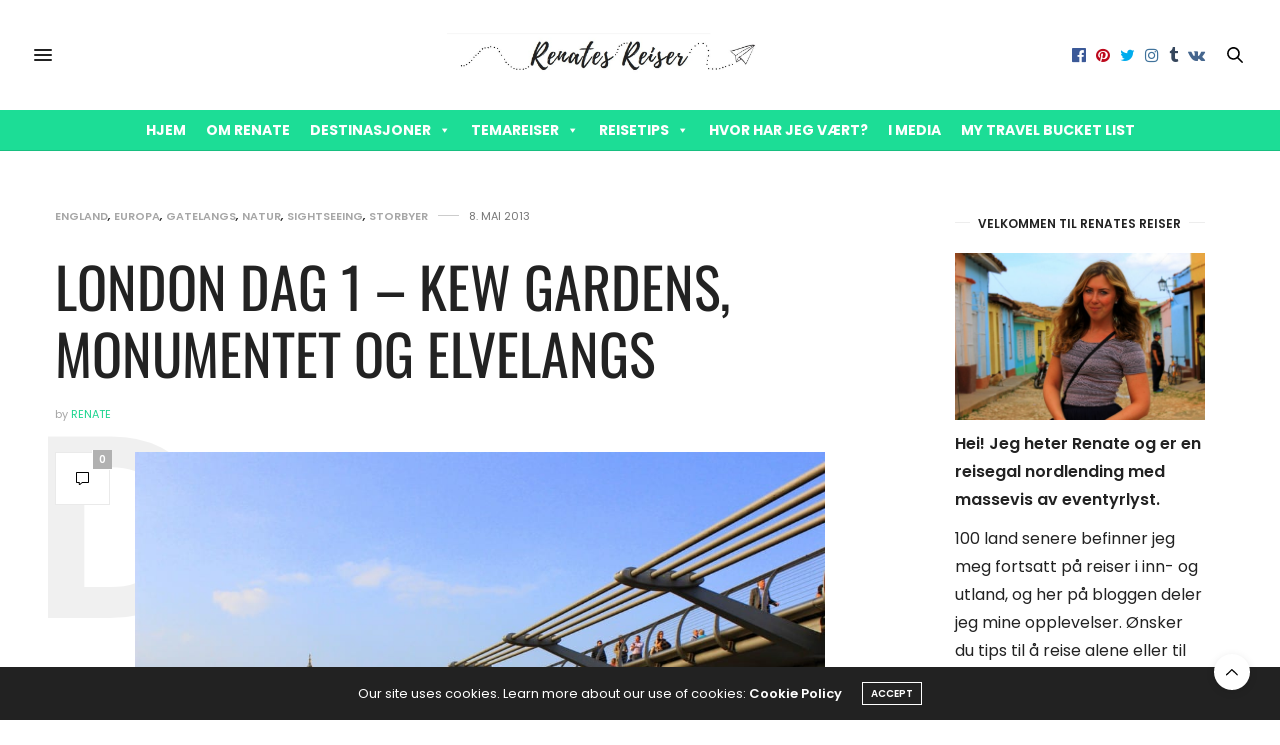

--- FILE ---
content_type: text/html; charset=UTF-8
request_url: https://www.renatesreiser.com/london-dag-1-kew-gardens-monumentet-og-elvelangs/
body_size: 37870
content:
<!doctype html>
<html lang="nb-NO">
<head>
	<meta charset="UTF-8"><link rel="preload" href="https://www.renatesreiser.com/wp-content/cache/fvm/min/1767813198-css5c31b7f296f08cf93d5289a371a02c2b8930d621c5d606af43528c191d018.css" as="style" media="all" />
<link rel="preload" href="https://www.renatesreiser.com/wp-content/cache/fvm/min/1767813198-cssde00f22a9392b0e988668cc84fb87d17c6937f513b339dc03793342927929.css" as="style" media="all" />
<link rel="preload" href="https://www.renatesreiser.com/wp-content/cache/fvm/min/1767813198-css32d0120a8cb403b5e6739cf8f89f68f96d09c13c65b96697e57c6de4317ab.css" as="style" media="all" />
<link rel="preload" href="https://www.renatesreiser.com/wp-content/cache/fvm/min/1767813198-css6a32e23c9247581df0b8f5844a7266ab8d48ea80e2c3e99b8174b57dff78e.css" as="style" media="all" />
<link rel="preload" href="https://www.renatesreiser.com/wp-content/cache/fvm/min/1767813198-css5dc3974b345b82c1303a7bd45ce02b0e4bf0062996cced33e59a5193052c8.css" as="style" media="all" />
<link rel="preload" href="https://www.renatesreiser.com/wp-content/cache/fvm/min/1767813198-css2133efbf3db049902af22710a653270b8180142c799d91fe1a6918b125d49.css" as="style" media="all" />
<link rel="preload" href="https://www.renatesreiser.com/wp-content/cache/fvm/min/1767813198-css488b37d2bc1d6aadb361f3c392768463c1f139e460f4e0147f31ffed39051.css" as="style" media="all" />
<link rel="preload" href="https://www.renatesreiser.com/wp-content/cache/fvm/min/1767813198-csse040ab0cb849c2c3f541005db32b0d2ea21130bb14c2f9319fc4ebc614b7c.css" as="style" media="all" />
<link rel="preload" href="https://www.renatesreiser.com/wp-content/cache/fvm/min/1767813198-css33362f01630bf1387d67a02f517686658c8dee4030a91c4e2958c94b81c6d.css" as="style" media="all" />
<link rel="preload" href="https://www.renatesreiser.com/wp-content/cache/fvm/min/1767813198-css08789e27cb63bf9e46abf791bf4edd978f6a06ecfd18628d52e936d63434b.css" as="style" media="all" />
<link rel="preload" href="https://www.renatesreiser.com/wp-content/cache/fvm/min/1767813198-css786b92af29671b93b24a2b945275580c6b3c1d6ace925c9bdb292c8d81665.css" as="style" media="all" />
<link rel="preload" href="https://www.renatesreiser.com/wp-content/cache/fvm/min/1767813198-css27796562788dd72f88ad8128b61003bcf1ba5a7a21f79d81df4efdfda3d5c.css" as="style" media="all" />
<link rel="preload" href="https://www.renatesreiser.com/wp-content/cache/fvm/min/1767813198-css6eb635745b57c49eeb58b49d8b87dd5a9f548d01bff8adbd39117f16d9205.css" as="style" media="all" /><script data-cfasync="false">if(navigator.userAgent.match(/MSIE|Internet Explorer/i)||navigator.userAgent.match(/Trident\/7\..*?rv:11/i)){var href=document.location.href;if(!href.match(/[?&]iebrowser/)){if(href.indexOf("?")==-1){if(href.indexOf("#")==-1){document.location.href=href+"?iebrowser=1"}else{document.location.href=href.replace("#","?iebrowser=1#")}}else{if(href.indexOf("#")==-1){document.location.href=href+"&iebrowser=1"}else{document.location.href=href.replace("#","&iebrowser=1#")}}}}</script>
<script data-cfasync="false">class FVMLoader{constructor(e){this.triggerEvents=e,this.eventOptions={passive:!0},this.userEventListener=this.triggerListener.bind(this),this.delayedScripts={normal:[],async:[],defer:[]},this.allJQueries=[]}_addUserInteractionListener(e){this.triggerEvents.forEach(t=>window.addEventListener(t,e.userEventListener,e.eventOptions))}_removeUserInteractionListener(e){this.triggerEvents.forEach(t=>window.removeEventListener(t,e.userEventListener,e.eventOptions))}triggerListener(){this._removeUserInteractionListener(this),"loading"===document.readyState?document.addEventListener("DOMContentLoaded",this._loadEverythingNow.bind(this)):this._loadEverythingNow()}async _loadEverythingNow(){this._runAllDelayedCSS(),this._delayEventListeners(),this._delayJQueryReady(this),this._handleDocumentWrite(),this._registerAllDelayedScripts(),await this._loadScriptsFromList(this.delayedScripts.normal),await this._loadScriptsFromList(this.delayedScripts.defer),await this._loadScriptsFromList(this.delayedScripts.async),await this._triggerDOMContentLoaded(),await this._triggerWindowLoad(),window.dispatchEvent(new Event("wpr-allScriptsLoaded"))}_registerAllDelayedScripts(){document.querySelectorAll("script[type=fvmdelay]").forEach(e=>{e.hasAttribute("src")?e.hasAttribute("async")&&!1!==e.async?this.delayedScripts.async.push(e):e.hasAttribute("defer")&&!1!==e.defer||"module"===e.getAttribute("data-type")?this.delayedScripts.defer.push(e):this.delayedScripts.normal.push(e):this.delayedScripts.normal.push(e)})}_runAllDelayedCSS(){document.querySelectorAll("link[rel=fvmdelay]").forEach(e=>{e.setAttribute("rel","stylesheet")})}async _transformScript(e){return await this._requestAnimFrame(),new Promise(t=>{const n=document.createElement("script");let r;[...e.attributes].forEach(e=>{let t=e.nodeName;"type"!==t&&("data-type"===t&&(t="type",r=e.nodeValue),n.setAttribute(t,e.nodeValue))}),e.hasAttribute("src")?(n.addEventListener("load",t),n.addEventListener("error",t)):(n.text=e.text,t()),e.parentNode.replaceChild(n,e)})}async _loadScriptsFromList(e){const t=e.shift();return t?(await this._transformScript(t),this._loadScriptsFromList(e)):Promise.resolve()}_delayEventListeners(){let e={};function t(t,n){!function(t){function n(n){return e[t].eventsToRewrite.indexOf(n)>=0?"wpr-"+n:n}e[t]||(e[t]={originalFunctions:{add:t.addEventListener,remove:t.removeEventListener},eventsToRewrite:[]},t.addEventListener=function(){arguments[0]=n(arguments[0]),e[t].originalFunctions.add.apply(t,arguments)},t.removeEventListener=function(){arguments[0]=n(arguments[0]),e[t].originalFunctions.remove.apply(t,arguments)})}(t),e[t].eventsToRewrite.push(n)}function n(e,t){let n=e[t];Object.defineProperty(e,t,{get:()=>n||function(){},set(r){e["wpr"+t]=n=r}})}t(document,"DOMContentLoaded"),t(window,"DOMContentLoaded"),t(window,"load"),t(window,"pageshow"),t(document,"readystatechange"),n(document,"onreadystatechange"),n(window,"onload"),n(window,"onpageshow")}_delayJQueryReady(e){let t=window.jQuery;Object.defineProperty(window,"jQuery",{get:()=>t,set(n){if(n&&n.fn&&!e.allJQueries.includes(n)){n.fn.ready=n.fn.init.prototype.ready=function(t){e.domReadyFired?t.bind(document)(n):document.addEventListener("DOMContentLoaded2",()=>t.bind(document)(n))};const t=n.fn.on;n.fn.on=n.fn.init.prototype.on=function(){if(this[0]===window){function e(e){return e.split(" ").map(e=>"load"===e||0===e.indexOf("load.")?"wpr-jquery-load":e).join(" ")}"string"==typeof arguments[0]||arguments[0]instanceof String?arguments[0]=e(arguments[0]):"object"==typeof arguments[0]&&Object.keys(arguments[0]).forEach(t=>{delete Object.assign(arguments[0],{[e(t)]:arguments[0][t]})[t]})}return t.apply(this,arguments),this},e.allJQueries.push(n)}t=n}})}async _triggerDOMContentLoaded(){this.domReadyFired=!0,await this._requestAnimFrame(),document.dispatchEvent(new Event("DOMContentLoaded2")),await this._requestAnimFrame(),window.dispatchEvent(new Event("DOMContentLoaded2")),await this._requestAnimFrame(),document.dispatchEvent(new Event("wpr-readystatechange")),await this._requestAnimFrame(),document.wpronreadystatechange&&document.wpronreadystatechange()}async _triggerWindowLoad(){await this._requestAnimFrame(),window.dispatchEvent(new Event("wpr-load")),await this._requestAnimFrame(),window.wpronload&&window.wpronload(),await this._requestAnimFrame(),this.allJQueries.forEach(e=>e(window).trigger("wpr-jquery-load")),window.dispatchEvent(new Event("wpr-pageshow")),await this._requestAnimFrame(),window.wpronpageshow&&window.wpronpageshow()}_handleDocumentWrite(){const e=new Map;document.write=document.writeln=function(t){const n=document.currentScript,r=document.createRange(),i=n.parentElement;let a=e.get(n);void 0===a&&(a=n.nextSibling,e.set(n,a));const s=document.createDocumentFragment();r.setStart(s,0),s.appendChild(r.createContextualFragment(t)),i.insertBefore(s,a)}}async _requestAnimFrame(){return new Promise(e=>requestAnimationFrame(e))}static run(){const e=new FVMLoader(["keydown","mousemove","touchmove","touchstart","touchend","wheel"]);e._addUserInteractionListener(e)}}FVMLoader.run();</script><meta name="viewport" content="width=device-width, initial-scale=1, maximum-scale=1, viewport-fit=cover"><meta http-equiv="x-dns-prefetch-control" content="on"><meta name='robots' content='index, follow, max-image-preview:large, max-snippet:-1, max-video-preview:-1' /><title>London dag 1 - Kew Gardens, Monumentet og elvelangs - Renates Reiser</title><link rel="canonical" href="https://www.renatesreiser.com/london-dag-1-kew-gardens-monumentet-og-elvelangs/" /><meta property="og:locale" content="nb_NO" /><meta property="og:type" content="article" /><meta property="og:title" content="London dag 1 - Kew Gardens, Monumentet og elvelangs - Renates Reiser" /><meta property="og:description" content="Det var en fryd å komme tilbake til landet som har høflige innbyggere, smale gater og bøttevis med scones. Kjenner jeg har savnet det (mye)! Da jeg landet strålte solen fra blå himmel, så det var ikke tvil om at jeg måtte tilbringe dagen utendørs. Jeg hørte noen på flyet snakke om Kew Gardens, så&hellip;" /><meta property="og:url" content="https://www.renatesreiser.com/london-dag-1-kew-gardens-monumentet-og-elvelangs/" /><meta property="og:site_name" content="Renates Reiser" /><meta property="article:published_time" content="2013-05-08T00:12:51+00:00" /><meta property="article:modified_time" content="2020-01-26T11:14:37+00:00" /><meta property="og:image" content="https://www.renatesreiser.com/wp-content/uploads/2013/05/IMG_8117.jpg" /><meta property="og:image:width" content="1600" /><meta property="og:image:height" content="1067" /><meta property="og:image:type" content="image/jpeg" /><meta name="author" content="Renate" /><meta name="twitter:label1" content="Skrevet av" /><meta name="twitter:data1" content="Renate" /><meta name="twitter:label2" content="Ansl. lesetid" /><meta name="twitter:data2" content="2 minutter" /><script type="application/ld+json" class="yoast-schema-graph">{"@context":"https://schema.org","@graph":[{"@type":"Article","@id":"https://www.renatesreiser.com/london-dag-1-kew-gardens-monumentet-og-elvelangs/#article","isPartOf":{"@id":"https://www.renatesreiser.com/london-dag-1-kew-gardens-monumentet-og-elvelangs/"},"author":{"name":"Renate","@id":"https://www.renatesreiser.com/#/schema/person/4f5492c666b791d055c210e63cebfc08"},"headline":"London dag 1 &#8211; Kew Gardens, Monumentet og elvelangs","datePublished":"2013-05-08T00:12:51+00:00","dateModified":"2020-01-26T11:14:37+00:00","mainEntityOfPage":{"@id":"https://www.renatesreiser.com/london-dag-1-kew-gardens-monumentet-og-elvelangs/"},"wordCount":413,"commentCount":0,"image":{"@id":"https://www.renatesreiser.com/london-dag-1-kew-gardens-monumentet-og-elvelangs/#primaryimage"},"thumbnailUrl":"https://www.renatesreiser.com/wp-content/uploads/2013/05/IMG_8117.jpg","keywords":["Botanisk Hage","England","Europa","Kew Gardens","London","Storbritannia","The Monument","Themsen","Tower Bridge"],"articleSection":["England","Europa","Gatelangs","Natur","Sightseeing","Storbyer"],"inLanguage":"nb-NO","potentialAction":[{"@type":"CommentAction","name":"Comment","target":["https://www.renatesreiser.com/london-dag-1-kew-gardens-monumentet-og-elvelangs/#respond"]}]},{"@type":"WebPage","@id":"https://www.renatesreiser.com/london-dag-1-kew-gardens-monumentet-og-elvelangs/","url":"https://www.renatesreiser.com/london-dag-1-kew-gardens-monumentet-og-elvelangs/","name":"London dag 1 - Kew Gardens, Monumentet og elvelangs - Renates Reiser","isPartOf":{"@id":"https://www.renatesreiser.com/#website"},"primaryImageOfPage":{"@id":"https://www.renatesreiser.com/london-dag-1-kew-gardens-monumentet-og-elvelangs/#primaryimage"},"image":{"@id":"https://www.renatesreiser.com/london-dag-1-kew-gardens-monumentet-og-elvelangs/#primaryimage"},"thumbnailUrl":"https://www.renatesreiser.com/wp-content/uploads/2013/05/IMG_8117.jpg","datePublished":"2013-05-08T00:12:51+00:00","dateModified":"2020-01-26T11:14:37+00:00","author":{"@id":"https://www.renatesreiser.com/#/schema/person/4f5492c666b791d055c210e63cebfc08"},"breadcrumb":{"@id":"https://www.renatesreiser.com/london-dag-1-kew-gardens-monumentet-og-elvelangs/#breadcrumb"},"inLanguage":"nb-NO","potentialAction":[{"@type":"ReadAction","target":["https://www.renatesreiser.com/london-dag-1-kew-gardens-monumentet-og-elvelangs/"]}]},{"@type":"ImageObject","inLanguage":"nb-NO","@id":"https://www.renatesreiser.com/london-dag-1-kew-gardens-monumentet-og-elvelangs/#primaryimage","url":"https://www.renatesreiser.com/wp-content/uploads/2013/05/IMG_8117.jpg","contentUrl":"https://www.renatesreiser.com/wp-content/uploads/2013/05/IMG_8117.jpg","width":1600,"height":1067},{"@type":"BreadcrumbList","@id":"https://www.renatesreiser.com/london-dag-1-kew-gardens-monumentet-og-elvelangs/#breadcrumb","itemListElement":[{"@type":"ListItem","position":1,"name":"Hjem","item":"https://www.renatesreiser.com/"},{"@type":"ListItem","position":2,"name":"London dag 1 &#8211; Kew Gardens, Monumentet og elvelangs"}]},{"@type":"WebSite","@id":"https://www.renatesreiser.com/#website","url":"https://www.renatesreiser.com/","name":"Renates Reiser","description":"- turer, opplevelser og eventyr fra hele verden","potentialAction":[{"@type":"SearchAction","target":{"@type":"EntryPoint","urlTemplate":"https://www.renatesreiser.com/?s={search_term_string}"},"query-input":{"@type":"PropertyValueSpecification","valueRequired":true,"valueName":"search_term_string"}}],"inLanguage":"nb-NO"},{"@type":"Person","@id":"https://www.renatesreiser.com/#/schema/person/4f5492c666b791d055c210e63cebfc08","name":"Renate","image":{"@type":"ImageObject","inLanguage":"nb-NO","@id":"https://www.renatesreiser.com/#/schema/person/image/","url":"https://secure.gravatar.com/avatar/f239fe7861adb8aeb68661d94b1f187605abf9678939ef14d1e328ae669ccfdb?s=96&d=mm&r=g","contentUrl":"https://secure.gravatar.com/avatar/f239fe7861adb8aeb68661d94b1f187605abf9678939ef14d1e328ae669ccfdb?s=96&d=mm&r=g","caption":"Renate"},"description":"Reisegal nordlending med bøttevis av eventyrlyst.","sameAs":["https://www.renatesreiser.com"],"url":"https://www.renatesreiser.com/author/renatesreiser/"}]}</script><link rel="alternate" type="application/rss+xml" title="Renates Reiser &raquo; strøm" href="https://www.renatesreiser.com/feed/" /><link rel="alternate" type="application/rss+xml" title="Renates Reiser &raquo; kommentarstrøm" href="https://www.renatesreiser.com/comments/feed/" /><link rel="alternate" type="application/rss+xml" title="Renates Reiser &raquo; London dag 1 &#8211; Kew Gardens, Monumentet og elvelangs kommentarstrøm" href="https://www.renatesreiser.com/london-dag-1-kew-gardens-monumentet-og-elvelangs/feed/" />
	
	<link rel="profile" href="https://gmpg.org/xfn/11">
	
	
	
	
	
	
	<style media="all">img:is([sizes="auto" i],[sizes^="auto," i]){contain-intrinsic-size:3000px 1500px}</style>
	
	
	
	
	
	
	
	
	
	
	
	
	
	
	
	
	
	
	
	
	
	
	










		
							<script src="//www.googletagmanager.com/gtag/js?id=G-NMDE7XG484"  data-cfasync="false" data-wpfc-render="false" type="text/javascript" async></script>
			<script data-cfasync="false" data-wpfc-render="false" type="text/javascript">
				var mi_version = '9.11.1';
				var mi_track_user = true;
				var mi_no_track_reason = '';
								var MonsterInsightsDefaultLocations = {"page_location":"https:\/\/www.renatesreiser.com\/london-dag-1-kew-gardens-monumentet-og-elvelangs\/"};
								if ( typeof MonsterInsightsPrivacyGuardFilter === 'function' ) {
					var MonsterInsightsLocations = (typeof MonsterInsightsExcludeQuery === 'object') ? MonsterInsightsPrivacyGuardFilter( MonsterInsightsExcludeQuery ) : MonsterInsightsPrivacyGuardFilter( MonsterInsightsDefaultLocations );
				} else {
					var MonsterInsightsLocations = (typeof MonsterInsightsExcludeQuery === 'object') ? MonsterInsightsExcludeQuery : MonsterInsightsDefaultLocations;
				}

								var disableStrs = [
										'ga-disable-G-NMDE7XG484',
									];

				/* Function to detect opted out users */
				function __gtagTrackerIsOptedOut() {
					for (var index = 0; index < disableStrs.length; index++) {
						if (document.cookie.indexOf(disableStrs[index] + '=true') > -1) {
							return true;
						}
					}

					return false;
				}

				/* Disable tracking if the opt-out cookie exists. */
				if (__gtagTrackerIsOptedOut()) {
					for (var index = 0; index < disableStrs.length; index++) {
						window[disableStrs[index]] = true;
					}
				}

				/* Opt-out function */
				function __gtagTrackerOptout() {
					for (var index = 0; index < disableStrs.length; index++) {
						document.cookie = disableStrs[index] + '=true; expires=Thu, 31 Dec 2099 23:59:59 UTC; path=/';
						window[disableStrs[index]] = true;
					}
				}

				if ('undefined' === typeof gaOptout) {
					function gaOptout() {
						__gtagTrackerOptout();
					}
				}
								window.dataLayer = window.dataLayer || [];

				window.MonsterInsightsDualTracker = {
					helpers: {},
					trackers: {},
				};
				if (mi_track_user) {
					function __gtagDataLayer() {
						dataLayer.push(arguments);
					}

					function __gtagTracker(type, name, parameters) {
						if (!parameters) {
							parameters = {};
						}

						if (parameters.send_to) {
							__gtagDataLayer.apply(null, arguments);
							return;
						}

						if (type === 'event') {
														parameters.send_to = monsterinsights_frontend.v4_id;
							var hookName = name;
							if (typeof parameters['event_category'] !== 'undefined') {
								hookName = parameters['event_category'] + ':' + name;
							}

							if (typeof MonsterInsightsDualTracker.trackers[hookName] !== 'undefined') {
								MonsterInsightsDualTracker.trackers[hookName](parameters);
							} else {
								__gtagDataLayer('event', name, parameters);
							}
							
						} else {
							__gtagDataLayer.apply(null, arguments);
						}
					}

					__gtagTracker('js', new Date());
					__gtagTracker('set', {
						'developer_id.dZGIzZG': true,
											});
					if ( MonsterInsightsLocations.page_location ) {
						__gtagTracker('set', MonsterInsightsLocations);
					}
										__gtagTracker('config', 'G-NMDE7XG484', {"forceSSL":"true","link_attribution":"true"} );
										window.gtag = __gtagTracker;										(function () {
						/* https://developers.google.com/analytics/devguides/collection/analyticsjs/ */
						/* ga and __gaTracker compatibility shim. */
						var noopfn = function () {
							return null;
						};
						var newtracker = function () {
							return new Tracker();
						};
						var Tracker = function () {
							return null;
						};
						var p = Tracker.prototype;
						p.get = noopfn;
						p.set = noopfn;
						p.send = function () {
							var args = Array.prototype.slice.call(arguments);
							args.unshift('send');
							__gaTracker.apply(null, args);
						};
						var __gaTracker = function () {
							var len = arguments.length;
							if (len === 0) {
								return;
							}
							var f = arguments[len - 1];
							if (typeof f !== 'object' || f === null || typeof f.hitCallback !== 'function') {
								if ('send' === arguments[0]) {
									var hitConverted, hitObject = false, action;
									if ('event' === arguments[1]) {
										if ('undefined' !== typeof arguments[3]) {
											hitObject = {
												'eventAction': arguments[3],
												'eventCategory': arguments[2],
												'eventLabel': arguments[4],
												'value': arguments[5] ? arguments[5] : 1,
											}
										}
									}
									if ('pageview' === arguments[1]) {
										if ('undefined' !== typeof arguments[2]) {
											hitObject = {
												'eventAction': 'page_view',
												'page_path': arguments[2],
											}
										}
									}
									if (typeof arguments[2] === 'object') {
										hitObject = arguments[2];
									}
									if (typeof arguments[5] === 'object') {
										Object.assign(hitObject, arguments[5]);
									}
									if ('undefined' !== typeof arguments[1].hitType) {
										hitObject = arguments[1];
										if ('pageview' === hitObject.hitType) {
											hitObject.eventAction = 'page_view';
										}
									}
									if (hitObject) {
										action = 'timing' === arguments[1].hitType ? 'timing_complete' : hitObject.eventAction;
										hitConverted = mapArgs(hitObject);
										__gtagTracker('event', action, hitConverted);
									}
								}
								return;
							}

							function mapArgs(args) {
								var arg, hit = {};
								var gaMap = {
									'eventCategory': 'event_category',
									'eventAction': 'event_action',
									'eventLabel': 'event_label',
									'eventValue': 'event_value',
									'nonInteraction': 'non_interaction',
									'timingCategory': 'event_category',
									'timingVar': 'name',
									'timingValue': 'value',
									'timingLabel': 'event_label',
									'page': 'page_path',
									'location': 'page_location',
									'title': 'page_title',
									'referrer' : 'page_referrer',
								};
								for (arg in args) {
																		if (!(!args.hasOwnProperty(arg) || !gaMap.hasOwnProperty(arg))) {
										hit[gaMap[arg]] = args[arg];
									} else {
										hit[arg] = args[arg];
									}
								}
								return hit;
							}

							try {
								f.hitCallback();
							} catch (ex) {
							}
						};
						__gaTracker.create = newtracker;
						__gaTracker.getByName = newtracker;
						__gaTracker.getAll = function () {
							return [];
						};
						__gaTracker.remove = noopfn;
						__gaTracker.loaded = true;
						window['__gaTracker'] = __gaTracker;
					})();
									} else {
										console.log("");
					(function () {
						function __gtagTracker() {
							return null;
						}

						window['__gtagTracker'] = __gtagTracker;
						window['gtag'] = __gtagTracker;
					})();
									}
			</script>
							
		<link rel='stylesheet' id='bootstrap-css-css' href='https://www.renatesreiser.com/wp-content/cache/fvm/min/1767813198-css5c31b7f296f08cf93d5289a371a02c2b8930d621c5d606af43528c191d018.css' media='all' />
<link rel='stylesheet' id='frontend_main-css-css' href='https://www.renatesreiser.com/wp-content/cache/fvm/min/1767813198-cssde00f22a9392b0e988668cc84fb87d17c6937f513b339dc03793342927929.css' media='all' />
<link rel='stylesheet' id='wp-block-library-css' href='https://www.renatesreiser.com/wp-content/cache/fvm/min/1767813198-css32d0120a8cb403b5e6739cf8f89f68f96d09c13c65b96697e57c6de4317ab.css' media='all' />
<style id='classic-theme-styles-inline-css' type='text/css' media="all">/*! This file is auto-generated */
.wp-block-button__link{color:#fff;background-color:#32373c;border-radius:9999px;box-shadow:none;text-decoration:none;padding:calc(.667em + 2px) calc(1.333em + 2px);font-size:1.125em}.wp-block-file__button{background:#32373c;color:#fff;text-decoration:none}</style>
<link rel='stylesheet' id='mediaelement-css' href='https://www.renatesreiser.com/wp-content/cache/fvm/min/1767813198-css6a32e23c9247581df0b8f5844a7266ab8d48ea80e2c3e99b8174b57dff78e.css' media='all' />
<link rel='stylesheet' id='wp-mediaelement-css' href='https://www.renatesreiser.com/wp-content/cache/fvm/min/1767813198-css5dc3974b345b82c1303a7bd45ce02b0e4bf0062996cced33e59a5193052c8.css' media='all' />
<style id='jetpack-sharing-buttons-style-inline-css' type='text/css' media="all">.jetpack-sharing-buttons__services-list{display:flex;flex-direction:row;flex-wrap:wrap;gap:0;list-style-type:none;margin:5px;padding:0}.jetpack-sharing-buttons__services-list.has-small-icon-size{font-size:12px}.jetpack-sharing-buttons__services-list.has-normal-icon-size{font-size:16px}.jetpack-sharing-buttons__services-list.has-large-icon-size{font-size:24px}.jetpack-sharing-buttons__services-list.has-huge-icon-size{font-size:36px}@media print{.jetpack-sharing-buttons__services-list{display:none!important}}.editor-styles-wrapper .wp-block-jetpack-sharing-buttons{gap:0;padding-inline-start:0}ul.jetpack-sharing-buttons__services-list.has-background{padding:1.25em 2.375em}</style>
<style id='global-styles-inline-css' type='text/css' media="all">:root{--wp--preset--aspect-ratio--square:1;--wp--preset--aspect-ratio--4-3:4/3;--wp--preset--aspect-ratio--3-4:3/4;--wp--preset--aspect-ratio--3-2:3/2;--wp--preset--aspect-ratio--2-3:2/3;--wp--preset--aspect-ratio--16-9:16/9;--wp--preset--aspect-ratio--9-16:9/16;--wp--preset--color--black:#000000;--wp--preset--color--cyan-bluish-gray:#abb8c3;--wp--preset--color--white:#ffffff;--wp--preset--color--pale-pink:#f78da7;--wp--preset--color--vivid-red:#cf2e2e;--wp--preset--color--luminous-vivid-orange:#ff6900;--wp--preset--color--luminous-vivid-amber:#fcb900;--wp--preset--color--light-green-cyan:#7bdcb5;--wp--preset--color--vivid-green-cyan:#00d084;--wp--preset--color--pale-cyan-blue:#8ed1fc;--wp--preset--color--vivid-cyan-blue:#0693e3;--wp--preset--color--vivid-purple:#9b51e0;--wp--preset--color--thb-accent:#1ad58e;--wp--preset--gradient--vivid-cyan-blue-to-vivid-purple:linear-gradient(135deg,rgba(6,147,227,1) 0%,rgb(155,81,224) 100%);--wp--preset--gradient--light-green-cyan-to-vivid-green-cyan:linear-gradient(135deg,rgb(122,220,180) 0%,rgb(0,208,130) 100%);--wp--preset--gradient--luminous-vivid-amber-to-luminous-vivid-orange:linear-gradient(135deg,rgba(252,185,0,1) 0%,rgba(255,105,0,1) 100%);--wp--preset--gradient--luminous-vivid-orange-to-vivid-red:linear-gradient(135deg,rgba(255,105,0,1) 0%,rgb(207,46,46) 100%);--wp--preset--gradient--very-light-gray-to-cyan-bluish-gray:linear-gradient(135deg,rgb(238,238,238) 0%,rgb(169,184,195) 100%);--wp--preset--gradient--cool-to-warm-spectrum:linear-gradient(135deg,rgb(74,234,220) 0%,rgb(151,120,209) 20%,rgb(207,42,186) 40%,rgb(238,44,130) 60%,rgb(251,105,98) 80%,rgb(254,248,76) 100%);--wp--preset--gradient--blush-light-purple:linear-gradient(135deg,rgb(255,206,236) 0%,rgb(152,150,240) 100%);--wp--preset--gradient--blush-bordeaux:linear-gradient(135deg,rgb(254,205,165) 0%,rgb(254,45,45) 50%,rgb(107,0,62) 100%);--wp--preset--gradient--luminous-dusk:linear-gradient(135deg,rgb(255,203,112) 0%,rgb(199,81,192) 50%,rgb(65,88,208) 100%);--wp--preset--gradient--pale-ocean:linear-gradient(135deg,rgb(255,245,203) 0%,rgb(182,227,212) 50%,rgb(51,167,181) 100%);--wp--preset--gradient--electric-grass:linear-gradient(135deg,rgb(202,248,128) 0%,rgb(113,206,126) 100%);--wp--preset--gradient--midnight:linear-gradient(135deg,rgb(2,3,129) 0%,rgb(40,116,252) 100%);--wp--preset--font-size--small:13px;--wp--preset--font-size--medium:20px;--wp--preset--font-size--large:36px;--wp--preset--font-size--x-large:42px;--wp--preset--spacing--20:0.44rem;--wp--preset--spacing--30:0.67rem;--wp--preset--spacing--40:1rem;--wp--preset--spacing--50:1.5rem;--wp--preset--spacing--60:2.25rem;--wp--preset--spacing--70:3.38rem;--wp--preset--spacing--80:5.06rem;--wp--preset--shadow--natural:6px 6px 9px rgba(0, 0, 0, 0.2);--wp--preset--shadow--deep:12px 12px 50px rgba(0, 0, 0, 0.4);--wp--preset--shadow--sharp:6px 6px 0px rgba(0, 0, 0, 0.2);--wp--preset--shadow--outlined:6px 6px 0px -3px rgba(255, 255, 255, 1), 6px 6px rgba(0, 0, 0, 1);--wp--preset--shadow--crisp:6px 6px 0px rgba(0, 0, 0, 1)}:where(.is-layout-flex){gap:.5em}:where(.is-layout-grid){gap:.5em}body .is-layout-flex{display:flex}.is-layout-flex{flex-wrap:wrap;align-items:center}.is-layout-flex>:is(*,div){margin:0}body .is-layout-grid{display:grid}.is-layout-grid>:is(*,div){margin:0}:where(.wp-block-columns.is-layout-flex){gap:2em}:where(.wp-block-columns.is-layout-grid){gap:2em}:where(.wp-block-post-template.is-layout-flex){gap:1.25em}:where(.wp-block-post-template.is-layout-grid){gap:1.25em}.has-black-color{color:var(--wp--preset--color--black)!important}.has-cyan-bluish-gray-color{color:var(--wp--preset--color--cyan-bluish-gray)!important}.has-white-color{color:var(--wp--preset--color--white)!important}.has-pale-pink-color{color:var(--wp--preset--color--pale-pink)!important}.has-vivid-red-color{color:var(--wp--preset--color--vivid-red)!important}.has-luminous-vivid-orange-color{color:var(--wp--preset--color--luminous-vivid-orange)!important}.has-luminous-vivid-amber-color{color:var(--wp--preset--color--luminous-vivid-amber)!important}.has-light-green-cyan-color{color:var(--wp--preset--color--light-green-cyan)!important}.has-vivid-green-cyan-color{color:var(--wp--preset--color--vivid-green-cyan)!important}.has-pale-cyan-blue-color{color:var(--wp--preset--color--pale-cyan-blue)!important}.has-vivid-cyan-blue-color{color:var(--wp--preset--color--vivid-cyan-blue)!important}.has-vivid-purple-color{color:var(--wp--preset--color--vivid-purple)!important}.has-black-background-color{background-color:var(--wp--preset--color--black)!important}.has-cyan-bluish-gray-background-color{background-color:var(--wp--preset--color--cyan-bluish-gray)!important}.has-white-background-color{background-color:var(--wp--preset--color--white)!important}.has-pale-pink-background-color{background-color:var(--wp--preset--color--pale-pink)!important}.has-vivid-red-background-color{background-color:var(--wp--preset--color--vivid-red)!important}.has-luminous-vivid-orange-background-color{background-color:var(--wp--preset--color--luminous-vivid-orange)!important}.has-luminous-vivid-amber-background-color{background-color:var(--wp--preset--color--luminous-vivid-amber)!important}.has-light-green-cyan-background-color{background-color:var(--wp--preset--color--light-green-cyan)!important}.has-vivid-green-cyan-background-color{background-color:var(--wp--preset--color--vivid-green-cyan)!important}.has-pale-cyan-blue-background-color{background-color:var(--wp--preset--color--pale-cyan-blue)!important}.has-vivid-cyan-blue-background-color{background-color:var(--wp--preset--color--vivid-cyan-blue)!important}.has-vivid-purple-background-color{background-color:var(--wp--preset--color--vivid-purple)!important}.has-black-border-color{border-color:var(--wp--preset--color--black)!important}.has-cyan-bluish-gray-border-color{border-color:var(--wp--preset--color--cyan-bluish-gray)!important}.has-white-border-color{border-color:var(--wp--preset--color--white)!important}.has-pale-pink-border-color{border-color:var(--wp--preset--color--pale-pink)!important}.has-vivid-red-border-color{border-color:var(--wp--preset--color--vivid-red)!important}.has-luminous-vivid-orange-border-color{border-color:var(--wp--preset--color--luminous-vivid-orange)!important}.has-luminous-vivid-amber-border-color{border-color:var(--wp--preset--color--luminous-vivid-amber)!important}.has-light-green-cyan-border-color{border-color:var(--wp--preset--color--light-green-cyan)!important}.has-vivid-green-cyan-border-color{border-color:var(--wp--preset--color--vivid-green-cyan)!important}.has-pale-cyan-blue-border-color{border-color:var(--wp--preset--color--pale-cyan-blue)!important}.has-vivid-cyan-blue-border-color{border-color:var(--wp--preset--color--vivid-cyan-blue)!important}.has-vivid-purple-border-color{border-color:var(--wp--preset--color--vivid-purple)!important}.has-vivid-cyan-blue-to-vivid-purple-gradient-background{background:var(--wp--preset--gradient--vivid-cyan-blue-to-vivid-purple)!important}.has-light-green-cyan-to-vivid-green-cyan-gradient-background{background:var(--wp--preset--gradient--light-green-cyan-to-vivid-green-cyan)!important}.has-luminous-vivid-amber-to-luminous-vivid-orange-gradient-background{background:var(--wp--preset--gradient--luminous-vivid-amber-to-luminous-vivid-orange)!important}.has-luminous-vivid-orange-to-vivid-red-gradient-background{background:var(--wp--preset--gradient--luminous-vivid-orange-to-vivid-red)!important}.has-very-light-gray-to-cyan-bluish-gray-gradient-background{background:var(--wp--preset--gradient--very-light-gray-to-cyan-bluish-gray)!important}.has-cool-to-warm-spectrum-gradient-background{background:var(--wp--preset--gradient--cool-to-warm-spectrum)!important}.has-blush-light-purple-gradient-background{background:var(--wp--preset--gradient--blush-light-purple)!important}.has-blush-bordeaux-gradient-background{background:var(--wp--preset--gradient--blush-bordeaux)!important}.has-luminous-dusk-gradient-background{background:var(--wp--preset--gradient--luminous-dusk)!important}.has-pale-ocean-gradient-background{background:var(--wp--preset--gradient--pale-ocean)!important}.has-electric-grass-gradient-background{background:var(--wp--preset--gradient--electric-grass)!important}.has-midnight-gradient-background{background:var(--wp--preset--gradient--midnight)!important}.has-small-font-size{font-size:var(--wp--preset--font-size--small)!important}.has-medium-font-size{font-size:var(--wp--preset--font-size--medium)!important}.has-large-font-size{font-size:var(--wp--preset--font-size--large)!important}.has-x-large-font-size{font-size:var(--wp--preset--font-size--x-large)!important}:where(.wp-block-post-template.is-layout-flex){gap:1.25em}:where(.wp-block-post-template.is-layout-grid){gap:1.25em}:where(.wp-block-columns.is-layout-flex){gap:2em}:where(.wp-block-columns.is-layout-grid){gap:2em}:root :where(.wp-block-pullquote){font-size:1.5em;line-height:1.6}</style>
<link rel='stylesheet' id='cpsh-shortcodes-css' href='https://www.renatesreiser.com/wp-content/cache/fvm/min/1767813198-css2133efbf3db049902af22710a653270b8180142c799d91fe1a6918b125d49.css' media='all' />
<link rel='stylesheet' id='megamenu-css' href='https://www.renatesreiser.com/wp-content/cache/fvm/min/1767813198-css488b37d2bc1d6aadb361f3c392768463c1f139e460f4e0147f31ffed39051.css' media='all' />
<link rel='stylesheet' id='dashicons-css' href='https://www.renatesreiser.com/wp-content/cache/fvm/min/1767813198-csse040ab0cb849c2c3f541005db32b0d2ea21130bb14c2f9319fc4ebc614b7c.css' media='all' />
<link rel='stylesheet' id='thb-fa-css' href='https://www.renatesreiser.com/wp-content/cache/fvm/min/1767813198-css33362f01630bf1387d67a02f517686658c8dee4030a91c4e2958c94b81c6d.css' media='all' />
<link rel='stylesheet' id='thb-app-css' href='https://www.renatesreiser.com/wp-content/cache/fvm/min/1767813198-css08789e27cb63bf9e46abf791bf4edd978f6a06ecfd18628d52e936d63434b.css' media='all' />
<style id='thb-app-inline-css' type='text/css' media="all">body{font-family:Poppins,'BlinkMacSystemFont',-apple-system,'Roboto','Lucida Sans'}@media only screen and (min-width:40.063em){.header .logo .logoimg{max-height:70px}.header .logo .logoimg[src$=".svg"]{max-height:100%;height:70px}}h1,h2,h3,h4,h5,h6,.mont,.wpcf7-response-output,label,.select-wrapper select,.wp-caption .wp-caption-text,.smalltitle,.toggle .title,q,blockquote p,cite,table tr th,table tr td,#footer.style3 .menu,#footer.style2 .menu,#footer.style4 .menu,.product-title,.social_bar,.widget.widget_socialcounter ul.style2 li{font-family:Oswald,'BlinkMacSystemFont',-apple-system,'Roboto','Lucida Sans'}a,.header .nav_holder.dark .full-menu-container .full-menu>li>a:hover,.full-menu-container.light-menu-color .full-menu>li>a:hover,.full-menu-container .full-menu>li.active>a,.full-menu-container .full-menu>li.sfHover>a,.full-menu-container .full-menu>li>a:hover,.full-menu-container .full-menu>li.menu-item-has-children.menu-item-mega-parent .thb_mega_menu_holder .thb_mega_menu li.active a,.full-menu-container .full-menu>li.menu-item-has-children.menu-item-mega-parent .thb_mega_menu_holder .thb_mega_menu li.active a .fa,.post.featured-style4 .featured-title,.post-detail .article-tags a,.post .post-content .post-review .average,.post .post-content .post-review .thb-counter,#archive-title h1 span,.widget>strong.style1,.widget.widget_recent_entries ul li .url,.widget.widget_recent_comments ul li .url,.thb-mobile-menu li a.active,.thb-mobile-menu-secondary li a:hover,q,blockquote p,cite,.notification-box a:not(.button),.video_playlist .video_play.vertical.video-active,.video_playlist .video_play.vertical.video-active h6,.not-found p,.thb_tabs .tabs h6 a:hover,.thb_tabs .tabs dd.active h6 a,.cart_totals table tr.order-total td,.shop_table tbody tr td.order-status.approved,.shop_table tbody tr td.product-quantity .wishlist-in-stock,.shop_table tbody tr td.product-stock-status .wishlist-in-stock,.payment_methods li .about_paypal,.place-order .terms label a,.woocommerce-MyAccount-navigation ul li:hover a,.woocommerce-MyAccount-navigation ul li.is-active a,.product .product-information .price>.amount,.product .product-information .price ins .amount,.product .product-information .wc-forward:hover,.product .product-information .product_meta>span a,.product .product-information .product_meta>span .sku,.woocommerce-tabs .wc-tabs li a:hover,.woocommerce-tabs .wc-tabs li.active a,.thb-selectionSharer a.email:hover,.widget ul.menu .current-menu-item>a,.btn.transparent-accent,.btn:focus.transparent-accent,.button.transparent-accent,input[type=submit].transparent-accent,.has-thb-accent-color,.wp-block-button .wp-block-button__link.has-thb-accent-color{color:#1ad58e}.plyr__control--overlaid,.plyr--video .plyr__control.plyr__tab-focus,.plyr--video .plyr__control:hover,.plyr--video .plyr__control[aria-expanded=true]{background:#1ad58e}.plyr--full-ui input[type=range]{color:#1ad58e}.header-submenu-style2 .full-menu-container .full-menu>li.menu-item-has-children.menu-item-mega-parent .thb_mega_menu_holder,.custom_check+.custom_label:hover:before,.thb-pricing-table .thb-pricing-column.highlight-true .pricing-container,.woocommerce-MyAccount-navigation ul li:hover a,.woocommerce-MyAccount-navigation ul li.is-active a,.thb_3dimg:hover .image_link,.btn.transparent-accent,.btn:focus.transparent-accent,.button.transparent-accent,input[type=submit].transparent-accent,.posts.style13-posts .pagination ul .page-numbers:not(.dots):hover,.posts.style13-posts .pagination ul .page-numbers.current,.posts.style13-posts .pagination .nav-links .page-numbers:not(.dots):hover,.posts.style13-posts .pagination .nav-links .page-numbers.current{border-color:#1ad58e}.header .social-holder .social_header:hover .social_icon,.thb_3dimg .title svg,.thb_3dimg .arrow svg{fill:#1ad58e}.header .social-holder .quick_cart .float_count,.header.fixed .progress,.post .post-gallery.has-gallery:after,.post.featured-style4:hover .featured-title,.post-detail .post-detail-gallery .gallery-link:hover,.thb-progress span,#archive-title,.widget .count-image .count,.slick-nav:hover,.btn:not(.white):hover,.btn:not(.white):focus:hover,.button:not(.white):hover,input[type=submit]:not(.white):hover,.btn.accent,.btn:focus.accent,.button.accent,input[type=submit].accent,.custom_check+.custom_label:after,[class^="tag-link"]:hover,.tag-cloud-link:hover.category_container.style3:before,.highlight.accent,.video_playlist .video_play.video-active,.thb_tabs .tabs h6 a:after,.btn.transparent-accent:hover,.btn:focus.transparent-accent:hover,.button.transparent-accent:hover,input[type=submit].transparent-accent:hover,.thb-hotspot-container .thb-hotspot.pin-accent,.posts.style13-posts .pagination ul .page-numbers:not(.dots):hover,.posts.style13-posts .pagination ul .page-numbers.current,.posts.style13-posts .pagination .nav-links .page-numbers:not(.dots):hover,.posts.style13-posts .pagination .nav-links .page-numbers.current,.has-thb-accent-background-color,.wp-block-button .wp-block-button__link.has-thb-accent-background-color{background-color:#1ad58e}.btn.accent:hover,.btn:focus.accent:hover,.button.accent:hover,input[type=submit].accent:hover{background-color:#17c080}.header-submenu-style2 .full-menu-container .full-menu>li.menu-item-has-children .sub-menu:not(.thb_mega_menu),.woocommerce-MyAccount-navigation ul li:hover+li a,.woocommerce-MyAccount-navigation ul li.is-active+li a{border-top-color:#1ad58e}.woocommerce-tabs .wc-tabs li a:after{border-bottom-color:#1ad58e}.header-submenu-style2 .full-menu-container .full-menu>li.menu-item-has-children .sub-menu:not(.thb_mega_menu),.header-submenu-style2 .full-menu-container .full-menu>li.menu-item-has-children.menu-item-mega-parent .thb_mega_menu_holder{border-top-color:#1ad58e}.header-submenu-style3 .full-menu-container .full-menu>li.menu-item-has-children.menu-item-mega-parent .thb_mega_menu_holder .thb_mega_menu li.active a,.header-submenu-style3 .full-menu-container .full-menu>li.menu-item-has-children .sub-menu:not(.thb_mega_menu) li a:hover{background:rgba(26,213,142,.2)}.post.carousel-style12:hover{background:rgba(26,213,142,.1)}blockquote:before,blockquote:after{background:rgba(26,213,142,.2)}@media only screen and (max-width:40.063em){.post.featured-style4 .featured-title,.post.category-widget-slider .featured-title{background:#1ad58e}}.mobile-toggle span,.light-title .mobile-toggle span{background:#222}.full-menu-container,.header.style3 .nav_holder,.header.style4 .nav_holder,.header.style5 .nav_holder,.header.style6 .nav_holder,.header.style7 .header_top{background-color:#1ad58e!important}.post .thb-post-top .post-meta.style1 a.cat-asia{color:#1ad58e}.post .thb-post-top .post-meta.style2 a.cat-asia{background-color:#1ad58e}.post.post-carousel-style11 .post-meta.style2 a.cat-asia{background-color:#1ad58e}.post .post-content .category_title.catstyle-style6 h2 a:hover{color:#1ad58e}.post .thb-post-top .post-meta.style1 a.cat-norge{color:#1ad58e}.post .thb-post-top .post-meta.style2 a.cat-norge{background-color:#1ad58e}.post.post-carousel-style11 .post-meta.style2 a.cat-norge{background-color:#1ad58e}.post .post-content .category_title.catstyle-style27 h2 a:hover{color:#1ad58e}.post .thb-post-top .post-meta.style1 a.cat-thailand{color:#1ad58e}.post .thb-post-top .post-meta.style2 a.cat-thailand{background-color:#1ad58e}.post.post-carousel-style11 .post-meta.style2 a.cat-thailand{background-color:#1ad58e}.post .post-content .category_title.catstyle-style2 h2 a:hover{color:#1ad58e}.post .thb-post-top .post-meta.style1 a.cat-ukategorisert{color:#1ad58e}.post .thb-post-top .post-meta.style2 a.cat-ukategorisert{background-color:#1ad58e}.post.post-carousel-style11 .post-meta.style2 a.cat-ukategorisert{background-color:#1ad58e}.post .post-content .category_title.catstyle-style1 h2 a:hover{color:#1ad58e}#footer .widget{padding-top:50px;padding-right:20px;padding-bottom:5px;padding-left:20px;}.post-detail-style2-row .post-detail .post-title-container,.sidebar .sidebar_inner{background-color:#fff}h1,h2,h3,h4,h5,h6{text-transform:uppercase}.header .header_top,#full-menu .full-menu{border:none}.post.style6 .post-title h5{font-weight:400}.post.style7 .post-content p{display:none}.posts.border .post:last-of-type{border:0;margin:0}.post .post-meta a,.post .post-author{color:#a7a7a7}.commentlist_parent .commentlist_container{max-height:none!important}@media only screen and (min-width:40.063em){.post-content-container{margin-right:-90px}}@media only screen and (min-width:40.063em){.sidebar{padding-left:95px}}</style>
<link rel='stylesheet' id='thb-style-css' href='https://www.renatesreiser.com/wp-content/cache/fvm/min/1767813198-css786b92af29671b93b24a2b945275580c6b3c1d6ace925c9bdb292c8d81665.css' media='all' />
<link rel='stylesheet' id='thb-google-fonts-css' href='https://www.renatesreiser.com/wp-content/cache/fvm/min/1767813198-css27796562788dd72f88ad8128b61003bcf1ba5a7a21f79d81df4efdfda3d5c.css' media='all' />
<style id='jetpack_facebook_likebox-inline-css' type='text/css' media="all">.widget_facebook_likebox{overflow:hidden}</style>
<script type="text/javascript" src="https://www.renatesreiser.com/wp-includes/js/jquery/jquery.min.js" id="jquery-core-js"></script>
<script type="text/javascript" src="https://www.renatesreiser.com/wp-includes/js/jquery/jquery-migrate.min.js" id="jquery-migrate-js"></script>
<script type="text/javascript" src="https://maps.googleapis.com/maps/api/js?libraries=places%2Cgeometry&amp;v=3.exp&amp;key=AIzaSyCTqZBUybRhazNLg--3PLEqamlDErkpCYU" id="gmwd_map-js-js"></script>
<script type="text/javascript" src="https://www.renatesreiser.com/wp-content/plugins/wd-google-maps/js/init_map.js" id="frontend_init_map-js-js"></script>
<script type="text/javascript" src="https://www.renatesreiser.com/wp-content/plugins/wd-google-maps/js/frontend_main.js" id="frontend_main-js-js"></script>
<script type="text/javascript" src="https://www.renatesreiser.com/wp-content/plugins/google-analytics-for-wordpress/assets/js/frontend-gtag.min.js" id="monsterinsights-frontend-script-js" async="async" data-wp-strategy="async"></script>
<script data-cfasync="false" data-wpfc-render="false" type="text/javascript" id='monsterinsights-frontend-script-js-extra'>/* <![CDATA[ */
var monsterinsights_frontend = {"js_events_tracking":"true","download_extensions":"doc,pdf,ppt,zip,xls,docx,pptx,xlsx","inbound_paths":"[{\"path\":\"\\\/go\\\/\",\"label\":\"affiliate\"},{\"path\":\"\\\/recommend\\\/\",\"label\":\"affiliate\"}]","home_url":"https:\/\/www.renatesreiser.com","hash_tracking":"false","v4_id":"G-NMDE7XG484"};/* ]]> */
</script>
<script></script>




	<style media="all">img#wpstats{display:none}</style>
		<style type="text/css" media="all">.recentcomments a{display:inline!important;padding:0!important;margin:0!important}</style>
		<style type="text/css" id="wp-custom-css" media="all">.youtube-responsive-container{position:relative;padding-bottom:56.25%;padding-top:30px;height:0;overflow:hidden}.youtube-responsive-container iframe,.youtube-responsive-container object,.youtube-responsive-container embed{position:absolute;top:0;left:0;width:100%;height:100%}</style>
		<noscript><style> .wpb_animate_when_almost_visible { opacity: 1; }</style></noscript><style type="text/css" media="all">/** Mega Menu CSS: fs **/</style>
</head>
<body data-rsssl=1 class="wp-singular post-template-default single single-post postid-6158 single-format-standard wp-theme-thevoux-wp mega-menu-nav-menu article-dropcap-on thb-borders-off thb-rounded-forms-off social_black-off header_submenu_color-light mobile_menu_animation- header-submenu-style1 thb-pinit-on thb-single-product-ajax-on wpb-js-composer js-comp-ver-8.2 vc_responsive">
			<div id="wrapper" class="thb-page-transition-on">
		
		<div id="content-container">
			
			<div class="click-capture"></div>
			
									

<header class="header fixed">
	<div class="header_top cf">
		<div class="row full-width-row align-middle">
			<div class="small-3 medium-2 columns toggle-holder">
					<a href="#" class="mobile-toggle  small"><div><span></span><span></span><span></span></div></a>
				</div>
			<div class="small-6 medium-8 columns logo text-center active">
									<h6 id="page-title">London dag 1 &#8211; Kew Gardens, Monumentet og elvelangs</h6>			</div>
			<div class="small-3 medium-2 columns text-right">
				<div class="social-holder style2">
					
	<aside class="social_header">
					<a href="http://www.facebook.com/renatesreiser" class="facebook icon-1x" target="_blank"><i class="fa fa-facebook-official"></i></a>
						<a href="#" class="pinterest icon-1x" target="_blank"><i class="fa fa-pinterest"></i></a>
						<a href="#" class="twitter icon-1x" target="_blank"><i class="fa fa-twitter"></i></a>
								<a href="https://www.instagram.com/rea_sandvica/" class="instagram icon-1x" target="_blank"><i class="fa fa-instagram"></i></a>
								<a href="#" class="tumblr icon-1x" target="_blank"><i class="fa fa-tumblr"></i></a>
						<a href="#" class="vk icon-1x" target="_blank"><i class="fa fa-vk"></i></a>
												</aside>
							<aside class="quick_search">
		<svg xmlns="http://www.w3.org/2000/svg" version="1.1" class="search_icon" x="0" y="0" width="16.2" height="16.2" viewBox="0 0 16.2 16.2" enable-background="new 0 0 16.209 16.204" xml:space="preserve"><path d="M15.9 14.7l-4.3-4.3c0.9-1.1 1.4-2.5 1.4-4 0-3.5-2.9-6.4-6.4-6.4S0.1 3 0.1 6.5c0 3.5 2.9 6.4 6.4 6.4 1.4 0 2.8-0.5 3.9-1.3l4.4 4.3c0.2 0.2 0.4 0.2 0.6 0.2 0.2 0 0.4-0.1 0.6-0.2C16.2 15.6 16.2 15.1 15.9 14.7zM1.7 6.5c0-2.6 2.2-4.8 4.8-4.8s4.8 2.1 4.8 4.8c0 2.6-2.2 4.8-4.8 4.8S1.7 9.1 1.7 6.5z"/></svg>		<form role="search" method="get" class="searchform" action="https://www.renatesreiser.com/">
	<label for="search-form-1" class="screen-reader-text">Search for:</label>
	<input type="text" id="search-form-1" class="search-field" value="" name="s" />
</form>
	</aside>
										</div>
			</div>
		</div>
				<span class="progress"></span>
			</div>
			<div class="nav_holder show-for-large">
			<nav class="full-menu-container text-center">
									<div id="mega-menu-wrap-nav-menu" class="mega-menu-wrap"><div class="mega-menu-toggle"><div class="mega-toggle-blocks-left"></div><div class="mega-toggle-blocks-center"></div><div class="mega-toggle-blocks-right"><div class='mega-toggle-block mega-menu-toggle-block mega-toggle-block-1' id='mega-toggle-block-1' tabindex='0'><span class='mega-toggle-label' role='button' aria-expanded='false'><span class='mega-toggle-label-closed'>MENU</span><span class='mega-toggle-label-open'>MENU</span></span></div></div></div><ul id="mega-menu-nav-menu" class="mega-menu max-mega-menu mega-menu-horizontal mega-no-js" data-event="hover_intent" data-effect="fade_up" data-effect-speed="200" data-effect-mobile="disabled" data-effect-speed-mobile="0" data-mobile-force-width="false" data-second-click="close" data-document-click="collapse" data-vertical-behaviour="standard" data-breakpoint="600" data-unbind="true" data-mobile-state="collapse_all" data-mobile-direction="vertical" data-hover-intent-timeout="300" data-hover-intent-interval="100"><li class="mega-menu-item mega-menu-item-type-custom mega-menu-item-object-custom mega-menu-item-home mega-align-bottom-left mega-menu-flyout mega-menu-item-374" id="mega-menu-item-374"><a class="mega-menu-link" href="https://www.renatesreiser.com/" tabindex="0">Hjem</a></li><li class="mega-menu-item mega-menu-item-type-post_type mega-menu-item-object-page mega-align-bottom-left mega-menu-flyout mega-menu-item-375" id="mega-menu-item-375"><a class="mega-menu-link" href="https://www.renatesreiser.com/om-renate/" tabindex="0">Om Renate</a></li><li class="mega-menu-item mega-menu-item-type-post_type mega-menu-item-object-page mega-menu-item-has-children mega-menu-megamenu mega-align-bottom-left mega-menu-megamenu mega-menu-item-362" id="mega-menu-item-362"><a class="mega-menu-link" href="https://www.renatesreiser.com/destinasjoner/" aria-expanded="false" tabindex="0">Destinasjoner<span class="mega-indicator" aria-hidden="true"></span></a>
<ul class="mega-sub-menu">
<li class="mega-menu-item mega-menu-item-type-post_type mega-menu-item-object-page mega-menu-item-has-children mega-menu-column-standard mega-menu-columns-1-of-7 mega-menu-item-12633" style="--columns:7; --span:1" id="mega-menu-item-12633"><a class="mega-menu-link" href="https://www.renatesreiser.com/destinasjoner/afrika/">Afrika<span class="mega-indicator" aria-hidden="true"></span></a>
	<ul class="mega-sub-menu">
<li class="mega-menu-item mega-menu-item-type-taxonomy mega-menu-item-object-category mega-menu-item-15357" id="mega-menu-item-15357"><a class="mega-menu-link" href="https://www.renatesreiser.com/category/afrika/botswana/">Botswana</a></li><li class="mega-menu-item mega-menu-item-type-taxonomy mega-menu-item-object-category mega-menu-item-665" id="mega-menu-item-665"><a class="mega-menu-link" href="https://www.renatesreiser.com/category/afrika/kenya/">Kenya</a></li><li class="mega-menu-item mega-menu-item-type-taxonomy mega-menu-item-object-category mega-menu-item-2119" id="mega-menu-item-2119"><a class="mega-menu-link" href="https://www.renatesreiser.com/category/afrika/egypt/">Egypt</a></li><li class="mega-menu-item mega-menu-item-type-taxonomy mega-menu-item-object-category mega-menu-item-20346" id="mega-menu-item-20346"><a class="mega-menu-link" href="https://www.renatesreiser.com/category/afrika/etiopia/">Etiopia</a></li><li class="mega-menu-item mega-menu-item-type-taxonomy mega-menu-item-object-category mega-menu-item-22946" id="mega-menu-item-22946"><a class="mega-menu-link" href="https://www.renatesreiser.com/category/afrika/lesotho/">Lesotho</a></li><li class="mega-menu-item mega-menu-item-type-taxonomy mega-menu-item-object-category mega-menu-item-666" id="mega-menu-item-666"><a class="mega-menu-link" href="https://www.renatesreiser.com/category/afrika/malawi/">Malawi</a></li><li class="mega-menu-item mega-menu-item-type-taxonomy mega-menu-item-object-category mega-menu-item-806" id="mega-menu-item-806"><a class="mega-menu-link" href="https://www.renatesreiser.com/category/afrika/marokko/">Marokko</a></li><li class="mega-menu-item mega-menu-item-type-taxonomy mega-menu-item-object-category mega-menu-item-15356" id="mega-menu-item-15356"><a class="mega-menu-link" href="https://www.renatesreiser.com/category/afrika/namibia/">Namibia</a></li><li class="mega-menu-item mega-menu-item-type-taxonomy mega-menu-item-object-category mega-menu-item-16494" id="mega-menu-item-16494"><a class="mega-menu-link" href="https://www.renatesreiser.com/category/afrika/swaziland/">Swaziland</a></li><li class="mega-menu-item mega-menu-item-type-taxonomy mega-menu-item-object-category mega-menu-item-15200" id="mega-menu-item-15200"><a class="mega-menu-link" href="https://www.renatesreiser.com/category/afrika/sor-afrika/">Sør-Afrika</a></li><li class="mega-menu-item mega-menu-item-type-taxonomy mega-menu-item-object-category mega-menu-item-2912" id="mega-menu-item-2912"><a class="mega-menu-link" href="https://www.renatesreiser.com/category/afrika/tanzania/">Tanzania</a></li><li class="mega-menu-item mega-menu-item-type-taxonomy mega-menu-item-object-category mega-menu-item-5090" id="mega-menu-item-5090"><a class="mega-menu-link" href="https://www.renatesreiser.com/category/afrika/tunisia/">Tunisia</a></li><li class="mega-menu-item mega-menu-item-type-taxonomy mega-menu-item-object-category mega-menu-item-22945" id="mega-menu-item-22945"><a class="mega-menu-link" href="https://www.renatesreiser.com/category/afrika/uganda/">Uganda</a></li><li class="mega-menu-item mega-menu-item-type-taxonomy mega-menu-item-object-category mega-menu-item-1995" id="mega-menu-item-1995"><a class="mega-menu-link" href="https://www.renatesreiser.com/category/afrika/zambia/">Zambia</a></li><li class="mega-menu-item mega-menu-item-type-taxonomy mega-menu-item-object-category mega-menu-item-15355" id="mega-menu-item-15355"><a class="mega-menu-link" href="https://www.renatesreiser.com/category/afrika/zimbabwe/">Zimbabwe</a></li>	</ul>
</li><li class="mega-menu-item mega-menu-item-type-post_type mega-menu-item-object-page mega-menu-item-has-children mega-menu-column-standard mega-menu-columns-1-of-7 mega-menu-item-12639" style="--columns:7; --span:1" id="mega-menu-item-12639"><a class="mega-menu-link" href="https://www.renatesreiser.com/destinasjoner/asia/">Asia<span class="mega-indicator" aria-hidden="true"></span></a>
	<ul class="mega-sub-menu">
<li class="mega-menu-item mega-menu-item-type-taxonomy mega-menu-item-object-category mega-menu-item-9072" id="mega-menu-item-9072"><a class="mega-menu-link" href="https://www.renatesreiser.com/category/europa/armenia/">Armenia</a></li><li class="mega-menu-item mega-menu-item-type-taxonomy mega-menu-item-object-category mega-menu-item-14547" id="mega-menu-item-14547"><a class="mega-menu-link" href="https://www.renatesreiser.com/category/europa/aserbajdsjan/">Aserbajdsjan</a></li><li class="mega-menu-item mega-menu-item-type-taxonomy mega-menu-item-object-category mega-menu-item-656" id="mega-menu-item-656"><a class="mega-menu-link" href="https://www.renatesreiser.com/category/asia/burmamyanmar/">Burma/Myanmar</a></li><li class="mega-menu-item mega-menu-item-type-taxonomy mega-menu-item-object-category mega-menu-item-9031" id="mega-menu-item-9031"><a class="mega-menu-link" href="https://www.renatesreiser.com/category/europa/georgia/">Georgia</a></li><li class="mega-menu-item mega-menu-item-type-taxonomy mega-menu-item-object-category mega-menu-item-662" id="mega-menu-item-662"><a class="mega-menu-link" href="https://www.renatesreiser.com/category/asia/hong-kong/">Hong Kong</a></li><li class="mega-menu-item mega-menu-item-type-taxonomy mega-menu-item-object-category mega-menu-item-1660" id="mega-menu-item-1660"><a class="mega-menu-link" href="https://www.renatesreiser.com/category/asia/india/">India</a></li><li class="mega-menu-item mega-menu-item-type-taxonomy mega-menu-item-object-category mega-menu-item-8904" id="mega-menu-item-8904"><a class="mega-menu-link" href="https://www.renatesreiser.com/category/asia/indonesia/">Indonesia</a></li><li class="mega-menu-item mega-menu-item-type-taxonomy mega-menu-item-object-category mega-menu-item-14548" id="mega-menu-item-14548"><a class="mega-menu-link" href="https://www.renatesreiser.com/category/asia/iran/">Iran</a></li><li class="mega-menu-item mega-menu-item-type-taxonomy mega-menu-item-object-category mega-menu-item-9596" id="mega-menu-item-9596"><a class="mega-menu-link" href="https://www.renatesreiser.com/category/asia/japan/">Japan</a></li><li class="mega-menu-item mega-menu-item-type-taxonomy mega-menu-item-object-category mega-menu-item-12044" id="mega-menu-item-12044"><a class="mega-menu-link" href="https://www.renatesreiser.com/category/asia/kambodsja/">Kambodsja</a></li><li class="mega-menu-item mega-menu-item-type-taxonomy mega-menu-item-object-category mega-menu-item-11254" id="mega-menu-item-11254"><a class="mega-menu-link" href="https://www.renatesreiser.com/category/asia/kasakhstan/">Kasakhstan</a></li><li class="mega-menu-item mega-menu-item-type-taxonomy mega-menu-item-object-category mega-menu-item-1661" id="mega-menu-item-1661"><a class="mega-menu-link" href="https://www.renatesreiser.com/category/asia/kina/">Kina</a></li><li class="mega-menu-item mega-menu-item-type-taxonomy mega-menu-item-object-category mega-menu-item-11251" id="mega-menu-item-11251"><a class="mega-menu-link" href="https://www.renatesreiser.com/category/asia/kirgisistan/">Kirgisistan</a></li><li class="mega-menu-item mega-menu-item-type-taxonomy mega-menu-item-object-category mega-menu-item-12043" id="mega-menu-item-12043"><a class="mega-menu-link" href="https://www.renatesreiser.com/category/asia/laos/">Laos</a></li><li class="mega-menu-item mega-menu-item-type-taxonomy mega-menu-item-object-category mega-menu-item-1662" id="mega-menu-item-1662"><a class="mega-menu-link" href="https://www.renatesreiser.com/category/asia/malaysia/">Malaysia</a></li><li class="mega-menu-item mega-menu-item-type-taxonomy mega-menu-item-object-category mega-menu-item-1663" id="mega-menu-item-1663"><a class="mega-menu-link" href="https://www.renatesreiser.com/category/asia/mongolia/">Mongolia</a></li><li class="mega-menu-item mega-menu-item-type-taxonomy mega-menu-item-object-category mega-menu-item-1664" id="mega-menu-item-1664"><a class="mega-menu-link" href="https://www.renatesreiser.com/category/asia/nepal/">Nepal</a></li><li class="mega-menu-item mega-menu-item-type-taxonomy mega-menu-item-object-category mega-menu-item-16493" id="mega-menu-item-16493"><a class="mega-menu-link" href="https://www.renatesreiser.com/category/asia/pakistan/">Pakistan</a></li><li class="mega-menu-item mega-menu-item-type-taxonomy mega-menu-item-object-category mega-menu-item-7306" id="mega-menu-item-7306"><a class="mega-menu-link" href="https://www.renatesreiser.com/category/asia/singapore/">Singapore</a></li><li class="mega-menu-item mega-menu-item-type-taxonomy mega-menu-item-object-category mega-menu-item-9030" id="mega-menu-item-9030"><a class="mega-menu-link" href="https://www.renatesreiser.com/category/asia/sri-lanka/">Sri Lanka</a></li><li class="mega-menu-item mega-menu-item-type-taxonomy mega-menu-item-object-category mega-menu-item-11255" id="mega-menu-item-11255"><a class="mega-menu-link" href="https://www.renatesreiser.com/category/asia/tadsjikistan/">Tadsjikistan</a></li><li class="mega-menu-item mega-menu-item-type-taxonomy mega-menu-item-object-category mega-menu-item-384" id="mega-menu-item-384"><a class="mega-menu-link" href="https://www.renatesreiser.com/category/thailand/">Thailand</a></li><li class="mega-menu-item mega-menu-item-type-taxonomy mega-menu-item-object-category mega-menu-item-11252" id="mega-menu-item-11252"><a class="mega-menu-link" href="https://www.renatesreiser.com/category/asia/usbekistan-asia/">Usbekistan</a></li><li class="mega-menu-item mega-menu-item-type-taxonomy mega-menu-item-object-category mega-menu-item-12042" id="mega-menu-item-12042"><a class="mega-menu-link" href="https://www.renatesreiser.com/category/asia/vietnam/">Vietnam</a></li>	</ul>
</li><li class="mega-menu-item mega-menu-item-type-post_type mega-menu-item-object-page mega-menu-item-has-children mega-menu-column-standard mega-menu-columns-1-of-7 mega-menu-item-12640" style="--columns:7; --span:1" id="mega-menu-item-12640"><a class="mega-menu-link" href="https://www.renatesreiser.com/destinasjoner/europa/">Europa<span class="mega-indicator" aria-hidden="true"></span></a>
	<ul class="mega-sub-menu">
<li class="mega-menu-item mega-menu-item-type-taxonomy mega-menu-item-object-category mega-menu-item-5091" id="mega-menu-item-5091"><a class="mega-menu-link" href="https://www.renatesreiser.com/category/europa/albania/">Albania</a></li><li class="mega-menu-item mega-menu-item-type-taxonomy mega-menu-item-object-category mega-menu-item-2488" id="mega-menu-item-2488"><a class="mega-menu-link" href="https://www.renatesreiser.com/category/europa/bosnia-herzegovina/">Bosnia &amp; Herzegovina</a></li><li class="mega-menu-item mega-menu-item-type-taxonomy mega-menu-item-object-category mega-menu-item-1986" id="mega-menu-item-1986"><a class="mega-menu-link" href="https://www.renatesreiser.com/category/europa/bulgaria/">Bulgaria</a></li><li class="mega-menu-item mega-menu-item-type-taxonomy mega-menu-item-object-category mega-menu-item-7495" id="mega-menu-item-7495"><a class="mega-menu-link" href="https://www.renatesreiser.com/category/europa/danmark/">Danmark</a></li><li class="mega-menu-item mega-menu-item-type-taxonomy mega-menu-item-object-category mega-current-post-ancestor mega-current-menu-parent mega-current-post-parent mega-menu-item-1029" id="mega-menu-item-1029"><a class="mega-menu-link" href="https://www.renatesreiser.com/category/europa/england/">England</a></li><li class="mega-menu-item mega-menu-item-type-taxonomy mega-menu-item-object-category mega-menu-item-5093" id="mega-menu-item-5093"><a class="mega-menu-link" href="https://www.renatesreiser.com/category/europa/estland/">Estland</a></li><li class="mega-menu-item mega-menu-item-type-taxonomy mega-menu-item-object-category mega-menu-item-661" id="mega-menu-item-661"><a class="mega-menu-link" href="https://www.renatesreiser.com/category/europa/frankrike/">Frankrike</a></li><li class="mega-menu-item mega-menu-item-type-taxonomy mega-menu-item-object-category mega-menu-item-11253" id="mega-menu-item-11253"><a class="mega-menu-link" href="https://www.renatesreiser.com/category/europa/faeroyene/">Færøyene</a></li><li class="mega-menu-item mega-menu-item-type-taxonomy mega-menu-item-object-category mega-menu-item-5095" id="mega-menu-item-5095"><a class="mega-menu-link" href="https://www.renatesreiser.com/category/europa/hellas/">Hellas</a></li><li class="mega-menu-item mega-menu-item-type-taxonomy mega-menu-item-object-category mega-menu-item-14546" id="mega-menu-item-14546"><a class="mega-menu-link" href="https://www.renatesreiser.com/category/europa/hviterussland/">Hviterussland</a></li><li class="mega-menu-item mega-menu-item-type-taxonomy mega-menu-item-object-category mega-menu-item-2539" id="mega-menu-item-2539"><a class="mega-menu-link" href="https://www.renatesreiser.com/category/europa/irland/">Irland</a></li><li class="mega-menu-item mega-menu-item-type-taxonomy mega-menu-item-object-category mega-menu-item-663" id="mega-menu-item-663"><a class="mega-menu-link" href="https://www.renatesreiser.com/category/europa/island/">Island</a></li><li class="mega-menu-item mega-menu-item-type-taxonomy mega-menu-item-object-category mega-menu-item-664" id="mega-menu-item-664"><a class="mega-menu-link" href="https://www.renatesreiser.com/category/europa/italia/">Italia</a></li><li class="mega-menu-item mega-menu-item-type-taxonomy mega-menu-item-object-category mega-menu-item-7496" id="mega-menu-item-7496"><a class="mega-menu-link" href="https://www.renatesreiser.com/category/europa/kosovo/">Kosovo</a></li><li class="mega-menu-item mega-menu-item-type-taxonomy mega-menu-item-object-category mega-menu-item-2489" id="mega-menu-item-2489"><a class="mega-menu-link" href="https://www.renatesreiser.com/category/europa/kroatia/">Kroatia</a></li><li class="mega-menu-item mega-menu-item-type-taxonomy mega-menu-item-object-category mega-menu-item-14549" id="mega-menu-item-14549"><a class="mega-menu-link" href="https://www.renatesreiser.com/category/europa/kypros/">Kypros</a></li><li class="mega-menu-item mega-menu-item-type-taxonomy mega-menu-item-object-category mega-menu-item-5094" id="mega-menu-item-5094"><a class="mega-menu-link" href="https://www.renatesreiser.com/category/europa/latvia/">Latvia</a></li><li class="mega-menu-item mega-menu-item-type-taxonomy mega-menu-item-object-category mega-menu-item-2490" id="mega-menu-item-2490"><a class="mega-menu-link" href="https://www.renatesreiser.com/category/europa/litauen/">Litauen</a></li><li class="mega-menu-item mega-menu-item-type-taxonomy mega-menu-item-object-category mega-menu-item-10529" id="mega-menu-item-10529"><a class="mega-menu-link" href="https://www.renatesreiser.com/category/europa/moldova/">Moldova</a></li><li class="mega-menu-item mega-menu-item-type-taxonomy mega-menu-item-object-category mega-menu-item-2491" id="mega-menu-item-2491"><a class="mega-menu-link" href="https://www.renatesreiser.com/category/europa/montenegro/">Montenegro</a></li><li class="mega-menu-item mega-menu-item-type-taxonomy mega-menu-item-object-category mega-menu-item-5096" id="mega-menu-item-5096"><a class="mega-menu-link" href="https://www.renatesreiser.com/category/europa/nederland/">Nederland</a></li><li class="mega-menu-item mega-menu-item-type-taxonomy mega-menu-item-object-category mega-menu-item-1987" id="mega-menu-item-1987"><a class="mega-menu-link" href="https://www.renatesreiser.com/category/europa/nord-irland/">Nord-Irland</a></li><li class="mega-menu-item mega-menu-item-type-taxonomy mega-menu-item-object-category mega-menu-item-433" id="mega-menu-item-433"><a class="mega-menu-link" href="https://www.renatesreiser.com/category/europa/norge/">Norge</a></li><li class="mega-menu-item mega-menu-item-type-taxonomy mega-menu-item-object-category mega-menu-item-5097" id="mega-menu-item-5097"><a class="mega-menu-link" href="https://www.renatesreiser.com/category/europa/portugal/">Portugal</a></li><li class="mega-menu-item mega-menu-item-type-taxonomy mega-menu-item-object-category mega-menu-item-2045" id="mega-menu-item-2045"><a class="mega-menu-link" href="https://www.renatesreiser.com/category/europa/romania/">Romania</a></li><li class="mega-menu-item mega-menu-item-type-taxonomy mega-menu-item-object-category mega-menu-item-1665" id="mega-menu-item-1665"><a class="mega-menu-link" href="https://www.renatesreiser.com/category/europa/russland/">Russland</a></li><li class="mega-menu-item mega-menu-item-type-taxonomy mega-menu-item-object-category mega-menu-item-864" id="mega-menu-item-864"><a class="mega-menu-link" href="https://www.renatesreiser.com/category/europa/san-marino/">San Marino</a></li><li class="mega-menu-item mega-menu-item-type-taxonomy mega-menu-item-object-category mega-menu-item-7497" id="mega-menu-item-7497"><a class="mega-menu-link" href="https://www.renatesreiser.com/category/europa/serbia/">Serbia</a></li><li class="mega-menu-item mega-menu-item-type-taxonomy mega-menu-item-object-category mega-menu-item-2538" id="mega-menu-item-2538"><a class="mega-menu-link" href="https://www.renatesreiser.com/category/europa/skottland/">Skottland</a></li><li class="mega-menu-item mega-menu-item-type-taxonomy mega-menu-item-object-category mega-menu-item-1989" id="mega-menu-item-1989"><a class="mega-menu-link" href="https://www.renatesreiser.com/category/europa/slovakia/">Slovakia</a></li><li class="mega-menu-item mega-menu-item-type-taxonomy mega-menu-item-object-category mega-menu-item-5092" id="mega-menu-item-5092"><a class="mega-menu-link" href="https://www.renatesreiser.com/category/europa/slovenia/">Slovenia</a></li><li class="mega-menu-item mega-menu-item-type-taxonomy mega-menu-item-object-category mega-menu-item-1990" id="mega-menu-item-1990"><a class="mega-menu-link" href="https://www.renatesreiser.com/category/europa/spania/">Spania</a></li><li class="mega-menu-item mega-menu-item-type-taxonomy mega-menu-item-object-category mega-menu-item-7427" id="mega-menu-item-7427"><a class="mega-menu-link" href="https://www.renatesreiser.com/category/europa/sverige/">Sverige</a></li><li class="mega-menu-item mega-menu-item-type-taxonomy mega-menu-item-object-category mega-menu-item-1991" id="mega-menu-item-1991"><a class="mega-menu-link" href="https://www.renatesreiser.com/category/europa/tsjekkia/">Tsjekkia</a></li><li class="mega-menu-item mega-menu-item-type-taxonomy mega-menu-item-object-category mega-menu-item-2187" id="mega-menu-item-2187"><a class="mega-menu-link" href="https://www.renatesreiser.com/category/europa/tyrkia/">Tyrkia</a></li><li class="mega-menu-item mega-menu-item-type-taxonomy mega-menu-item-object-category mega-menu-item-1992" id="mega-menu-item-1992"><a class="mega-menu-link" href="https://www.renatesreiser.com/category/europa/tyskland/">Tyskland</a></li><li class="mega-menu-item mega-menu-item-type-taxonomy mega-menu-item-object-category mega-menu-item-10528" id="mega-menu-item-10528"><a class="mega-menu-link" href="https://www.renatesreiser.com/category/europa/ukraina/">Ukraina</a></li><li class="mega-menu-item mega-menu-item-type-taxonomy mega-menu-item-object-category mega-menu-item-1993" id="mega-menu-item-1993"><a class="mega-menu-link" href="https://www.renatesreiser.com/category/europa/ungarn/">Ungarn</a></li><li class="mega-menu-item mega-menu-item-type-taxonomy mega-menu-item-object-category mega-menu-item-1994" id="mega-menu-item-1994"><a class="mega-menu-link" href="https://www.renatesreiser.com/category/europa/vatikanstaten-europa/">Vatikanstaten</a></li>	</ul>
</li><li class="mega-menu-item mega-menu-item-type-post_type mega-menu-item-object-page mega-menu-item-has-children mega-menu-column-standard mega-menu-columns-1-of-7 mega-menu-item-12641" style="--columns:7; --span:1" id="mega-menu-item-12641"><a class="mega-menu-link" href="https://www.renatesreiser.com/destinasjoner/midtosten/">Midtøsten<span class="mega-indicator" aria-hidden="true"></span></a>
	<ul class="mega-sub-menu">
<li class="mega-menu-item mega-menu-item-type-taxonomy mega-menu-item-object-category mega-menu-item-22943" id="mega-menu-item-22943"><a class="mega-menu-link" href="https://www.renatesreiser.com/category/midtosten/bahrain/">Bahrain</a></li><li class="mega-menu-item mega-menu-item-type-taxonomy mega-menu-item-object-category mega-menu-item-2120" id="mega-menu-item-2120"><a class="mega-menu-link" href="https://www.renatesreiser.com/category/afrika/egypt/">Egypt</a></li><li class="mega-menu-item mega-menu-item-type-taxonomy mega-menu-item-object-category mega-menu-item-7356" id="mega-menu-item-7356"><a class="mega-menu-link" href="https://www.renatesreiser.com/category/midtosten/forente-arabiske-emirater/">Forente Arabiske Emirater</a></li><li class="mega-menu-item mega-menu-item-type-taxonomy mega-menu-item-object-category mega-menu-item-14545" id="mega-menu-item-14545"><a class="mega-menu-link" href="https://www.renatesreiser.com/category/asia/iran/">Iran</a></li><li class="mega-menu-item mega-menu-item-type-taxonomy mega-menu-item-object-category mega-menu-item-9594" id="mega-menu-item-9594"><a class="mega-menu-link" href="https://www.renatesreiser.com/category/midtosten/israel/">Israel</a></li><li class="mega-menu-item mega-menu-item-type-taxonomy mega-menu-item-object-category mega-menu-item-2537" id="mega-menu-item-2537"><a class="mega-menu-link" href="https://www.renatesreiser.com/category/midtosten/jordan/">Jordan</a></li><li class="mega-menu-item mega-menu-item-type-taxonomy mega-menu-item-object-category mega-menu-item-22944" id="mega-menu-item-22944"><a class="mega-menu-link" href="https://www.renatesreiser.com/category/midtosten/kuwait/">Kuwait</a></li><li class="mega-menu-item mega-menu-item-type-taxonomy mega-menu-item-object-category mega-menu-item-16779" id="mega-menu-item-16779"><a class="mega-menu-link" href="https://www.renatesreiser.com/category/midtosten/libanon/">Libanon</a></li><li class="mega-menu-item mega-menu-item-type-taxonomy mega-menu-item-object-category mega-menu-item-22942" id="mega-menu-item-22942"><a class="mega-menu-link" href="https://www.renatesreiser.com/category/midtosten/oman/">Oman</a></li><li class="mega-menu-item mega-menu-item-type-taxonomy mega-menu-item-object-category mega-menu-item-9595" id="mega-menu-item-9595"><a class="mega-menu-link" href="https://www.renatesreiser.com/category/midtosten/palestina/">Palestina</a></li><li class="mega-menu-item mega-menu-item-type-taxonomy mega-menu-item-object-category mega-menu-item-22941" id="mega-menu-item-22941"><a class="mega-menu-link" href="https://www.renatesreiser.com/category/midtosten/saudi-arabia/">Saudi-Arabia</a></li><li class="mega-menu-item mega-menu-item-type-taxonomy mega-menu-item-object-category mega-menu-item-2188" id="mega-menu-item-2188"><a class="mega-menu-link" href="https://www.renatesreiser.com/category/europa/tyrkia/">Tyrkia</a></li>	</ul>
</li><li class="mega-menu-item mega-menu-item-type-post_type mega-menu-item-object-page mega-menu-item-has-children mega-menu-column-standard mega-menu-columns-1-of-7 mega-menu-item-12637" style="--columns:7; --span:1" id="mega-menu-item-12637"><a class="mega-menu-link" href="https://www.renatesreiser.com/destinasjoner/nord-amerika/">Nord-Amerika<span class="mega-indicator" aria-hidden="true"></span></a>
	<ul class="mega-sub-menu">
<li class="mega-menu-item mega-menu-item-type-taxonomy mega-menu-item-object-category mega-menu-item-652" id="mega-menu-item-652"><a class="mega-menu-link" href="https://www.renatesreiser.com/category/nord-amerika/bahamas/">Bahamas</a></li><li class="mega-menu-item mega-menu-item-type-taxonomy mega-menu-item-object-category mega-menu-item-12822" id="mega-menu-item-12822"><a class="mega-menu-link" href="https://www.renatesreiser.com/category/nord-amerika/belize/">Belize</a></li><li class="mega-menu-item mega-menu-item-type-taxonomy mega-menu-item-object-category mega-menu-item-12827" id="mega-menu-item-12827"><a class="mega-menu-link" href="https://www.renatesreiser.com/category/nord-amerika/costa-rica/">Costa Rica</a></li><li class="mega-menu-item mega-menu-item-type-taxonomy mega-menu-item-object-category mega-menu-item-9978" id="mega-menu-item-9978"><a class="mega-menu-link" href="https://www.renatesreiser.com/category/nord-amerika/cuba/">Cuba</a></li><li class="mega-menu-item mega-menu-item-type-taxonomy mega-menu-item-object-category mega-menu-item-12825" id="mega-menu-item-12825"><a class="mega-menu-link" href="https://www.renatesreiser.com/category/nord-amerika/el-salvador/">El Salvador</a></li><li class="mega-menu-item mega-menu-item-type-taxonomy mega-menu-item-object-category mega-menu-item-12823" id="mega-menu-item-12823"><a class="mega-menu-link" href="https://www.renatesreiser.com/category/nord-amerika/guatemala/">Guatemala</a></li><li class="mega-menu-item mega-menu-item-type-taxonomy mega-menu-item-object-category mega-menu-item-12824" id="mega-menu-item-12824"><a class="mega-menu-link" href="https://www.renatesreiser.com/category/nord-amerika/honduras/">Honduras</a></li><li class="mega-menu-item mega-menu-item-type-taxonomy mega-menu-item-object-category mega-menu-item-2121" id="mega-menu-item-2121"><a class="mega-menu-link" href="https://www.renatesreiser.com/category/nord-amerika/mexico/">Mexico</a></li><li class="mega-menu-item mega-menu-item-type-taxonomy mega-menu-item-object-category mega-menu-item-12826" id="mega-menu-item-12826"><a class="mega-menu-link" href="https://www.renatesreiser.com/category/nord-amerika/nicaragua/">Nicaragua</a></li><li class="mega-menu-item mega-menu-item-type-taxonomy mega-menu-item-object-category mega-menu-item-2122" id="mega-menu-item-2122"><a class="mega-menu-link" href="https://www.renatesreiser.com/category/nord-amerika/usa/">USA</a></li>	</ul>
</li><li class="mega-menu-item mega-menu-item-type-post_type mega-menu-item-object-page mega-menu-item-has-children mega-menu-column-standard mega-menu-columns-1-of-7 mega-menu-item-12638" style="--columns:7; --span:1" id="mega-menu-item-12638"><a class="mega-menu-link" href="https://www.renatesreiser.com/destinasjoner/sor-amerika/">Sør-Amerika<span class="mega-indicator" aria-hidden="true"></span></a>
	<ul class="mega-sub-menu">
<li class="mega-menu-item mega-menu-item-type-taxonomy mega-menu-item-object-category mega-menu-item-3361" id="mega-menu-item-3361"><a class="mega-menu-link" href="https://www.renatesreiser.com/category/sor-amerika/argentina/">Argentina</a></li><li class="mega-menu-item mega-menu-item-type-taxonomy mega-menu-item-object-category mega-menu-item-655" id="mega-menu-item-655"><a class="mega-menu-link" href="https://www.renatesreiser.com/category/sor-amerika/bolivia/">Bolivia</a></li><li class="mega-menu-item mega-menu-item-type-taxonomy mega-menu-item-object-category mega-menu-item-1666" id="mega-menu-item-1666"><a class="mega-menu-link" href="https://www.renatesreiser.com/category/sor-amerika/brasil/">Brasil</a></li><li class="mega-menu-item mega-menu-item-type-taxonomy mega-menu-item-object-category mega-menu-item-1308" id="mega-menu-item-1308"><a class="mega-menu-link" href="https://www.renatesreiser.com/category/sor-amerika/peru/">Peru</a></li><li class="mega-menu-item mega-menu-item-type-taxonomy mega-menu-item-object-category mega-menu-item-674" id="mega-menu-item-674"><a class="mega-menu-link" href="https://www.renatesreiser.com/category/sor-amerika/venezuela/">Venezuela</a></li>	</ul>
</li><li class="mega-menu-item mega-menu-item-type-taxonomy mega-menu-item-object-category mega-menu-item-has-children mega-menu-column-standard mega-menu-columns-1-of-7 mega-menu-item-6817" style="--columns:7; --span:1" id="mega-menu-item-6817"><a class="mega-menu-link" href="https://www.renatesreiser.com/category/oceania/">Oceania<span class="mega-indicator" aria-hidden="true"></span></a>
	<ul class="mega-sub-menu">
<li class="mega-menu-item mega-menu-item-type-taxonomy mega-menu-item-object-category mega-menu-item-6818" id="mega-menu-item-6818"><a class="mega-menu-link" href="https://www.renatesreiser.com/category/oceania/australia/">Australia</a></li>	</ul>
</li></ul>
</li><li class="mega-menu-item mega-menu-item-type-post_type mega-menu-item-object-page mega-menu-item-has-children mega-align-bottom-left mega-menu-flyout mega-menu-item-376" id="mega-menu-item-376"><a class="mega-menu-link" href="https://www.renatesreiser.com/temareiser/" aria-expanded="false" tabindex="0">Temareiser<span class="mega-indicator" aria-hidden="true"></span></a>
<ul class="mega-sub-menu">
<li class="mega-menu-item mega-menu-item-type-taxonomy mega-menu-item-object-category mega-menu-item-863" id="mega-menu-item-863"><a class="mega-menu-link" href="https://www.renatesreiser.com/category/actionferie/">Actionferie</a></li><li class="mega-menu-item mega-menu-item-type-taxonomy mega-menu-item-object-category mega-menu-item-has-children mega-menu-item-654" id="mega-menu-item-654"><a title="Bilturer" class="mega-menu-link" href="https://www.renatesreiser.com/category/biltur/" aria-expanded="false">Biltur<span class="mega-indicator" aria-hidden="true"></span></a>
	<ul class="mega-sub-menu">
<li class="mega-menu-item mega-menu-item-type-taxonomy mega-menu-item-object-category mega-menu-item-1245" id="mega-menu-item-1245"><a class="mega-menu-link" href="https://www.renatesreiser.com/category/biltur/route-66/">Route 66</a></li>	</ul>
</li><li class="mega-menu-item mega-menu-item-type-taxonomy mega-menu-item-object-category mega-menu-item-653" id="mega-menu-item-653"><a class="mega-menu-link" href="https://www.renatesreiser.com/category/batturer/">Båtturer</a></li><li class="mega-menu-item mega-menu-item-type-taxonomy mega-menu-item-object-category mega-menu-item-458" id="mega-menu-item-458"><a class="mega-menu-link" href="https://www.renatesreiser.com/category/camping/">Camping</a></li><li class="mega-menu-item mega-menu-item-type-taxonomy mega-menu-item-object-category mega-menu-item-658" id="mega-menu-item-658"><a class="mega-menu-link" href="https://www.renatesreiser.com/category/dyreliv/">Dyreliv</a></li><li class="mega-menu-item mega-menu-item-type-taxonomy mega-menu-item-object-category mega-menu-item-434" id="mega-menu-item-434"><a class="mega-menu-link" href="https://www.renatesreiser.com/category/fjellturer/">Fjellturer</a></li><li class="mega-menu-item mega-menu-item-type-taxonomy mega-menu-item-object-category mega-current-post-ancestor mega-current-menu-parent mega-current-post-parent mega-menu-item-5491" id="mega-menu-item-5491"><a class="mega-menu-link" href="https://www.renatesreiser.com/category/natur/">Natur</a></li><li class="mega-menu-item mega-menu-item-type-taxonomy mega-menu-item-object-category mega-menu-item-1309" id="mega-menu-item-1309"><a class="mega-menu-link" href="https://www.renatesreiser.com/category/rideturer/">Rideturer</a></li><li class="mega-menu-item mega-menu-item-type-taxonomy mega-menu-item-object-category mega-menu-item-668" id="mega-menu-item-668"><a class="mega-menu-link" href="https://www.renatesreiser.com/category/safari/">Safari</a></li><li class="mega-menu-item mega-menu-item-type-taxonomy mega-menu-item-object-category mega-menu-item-459" id="mega-menu-item-459"><a class="mega-menu-link" href="https://www.renatesreiser.com/category/strandferie/">Strandferie</a></li><li class="mega-menu-item mega-menu-item-type-taxonomy mega-menu-item-object-category mega-menu-item-670" id="mega-menu-item-670"><a class="mega-menu-link" href="https://www.renatesreiser.com/category/sykkelturer/">Sykkelturer</a></li><li class="mega-menu-item mega-menu-item-type-taxonomy mega-menu-item-object-category mega-menu-item-672" id="mega-menu-item-672"><a class="mega-menu-link" href="https://www.renatesreiser.com/category/togreiser/">Togreiser</a></li><li class="mega-menu-item mega-menu-item-type-taxonomy mega-menu-item-object-category mega-menu-item-673" id="mega-menu-item-673"><a class="mega-menu-link" href="https://www.renatesreiser.com/category/vandreturer/">Vandreturer</a></li></ul>
</li><li class="mega-menu-item mega-menu-item-type-taxonomy mega-menu-item-object-category mega-menu-item-has-children mega-align-bottom-left mega-menu-flyout mega-menu-item-5493" id="mega-menu-item-5493"><a class="mega-menu-link" href="https://www.renatesreiser.com/category/reisetips/" aria-expanded="false" tabindex="0">Reisetips<span class="mega-indicator" aria-hidden="true"></span></a>
<ul class="mega-sub-menu">
<li class="mega-menu-item mega-menu-item-type-taxonomy mega-menu-item-object-category mega-menu-item-4640" id="mega-menu-item-4640"><a class="mega-menu-link" href="https://www.renatesreiser.com/category/reiseinspirasjon/">Reiseinspirasjon</a></li><li class="mega-menu-item mega-menu-item-type-taxonomy mega-menu-item-object-category mega-menu-item-383" id="mega-menu-item-383"><a class="mega-menu-link" href="https://www.renatesreiser.com/category/reisetips/">Reisetips</a></li><li class="mega-menu-item mega-menu-item-type-taxonomy mega-menu-item-object-category mega-menu-item-1030" id="mega-menu-item-1030"><a class="mega-menu-link" href="https://www.renatesreiser.com/category/landsbyer/">Landsbyer</a></li><li class="mega-menu-item mega-menu-item-type-taxonomy mega-menu-item-object-category mega-menu-item-2711" id="mega-menu-item-2711"><a class="mega-menu-link" href="https://www.renatesreiser.com/category/reisetips/om-a-reise-alene/">Om å reise alene</a></li><li class="mega-menu-item mega-menu-item-type-taxonomy mega-menu-item-object-category mega-menu-item-667" id="mega-menu-item-667"><a class="mega-menu-link" href="https://www.renatesreiser.com/category/overnattingsteder/">Overnattingsteder</a></li><li class="mega-menu-item mega-menu-item-type-taxonomy mega-menu-item-object-category mega-menu-item-5495" id="mega-menu-item-5495"><a class="mega-menu-link" href="https://www.renatesreiser.com/category/reisetips/pakketips/">Pakketips</a></li><li class="mega-menu-item mega-menu-item-type-taxonomy mega-menu-item-object-category mega-current-post-ancestor mega-current-menu-parent mega-current-post-parent mega-menu-item-4641" id="mega-menu-item-4641"><a class="mega-menu-link" href="https://www.renatesreiser.com/category/sightseeing/">Sightseeing</a></li><li class="mega-menu-item mega-menu-item-type-taxonomy mega-menu-item-object-category mega-menu-item-669" id="mega-menu-item-669"><a class="mega-menu-link" href="https://www.renatesreiser.com/category/shopping/">Shopping</a></li><li class="mega-menu-item mega-menu-item-type-taxonomy mega-menu-item-object-category mega-menu-item-5492" id="mega-menu-item-5492"><a class="mega-menu-link" href="https://www.renatesreiser.com/category/spisesteder/">Spisesteder</a></li><li class="mega-menu-item mega-menu-item-type-taxonomy mega-menu-item-object-category mega-current-post-ancestor mega-current-menu-parent mega-current-post-parent mega-menu-item-1031" id="mega-menu-item-1031"><a class="mega-menu-link" href="https://www.renatesreiser.com/category/storbyer/">Storbyer</a></li></ul>
</li><li class="mega-menu-item mega-menu-item-type-post_type mega-menu-item-object-page mega-align-bottom-left mega-menu-flyout mega-menu-item-378" id="mega-menu-item-378"><a class="mega-menu-link" href="https://www.renatesreiser.com/hvor-har-jeg-vaert/" tabindex="0">Hvor har jeg vært?</a></li><li class="mega-menu-item mega-menu-item-type-post_type mega-menu-item-object-page mega-align-bottom-left mega-menu-flyout mega-menu-item-1310" id="mega-menu-item-1310"><a class="mega-menu-link" href="https://www.renatesreiser.com/i-media/" tabindex="0">I Media</a></li><li class="mega-menu-item mega-menu-item-type-post_type mega-menu-item-object-page mega-align-bottom-left mega-menu-flyout mega-menu-item-5489" id="mega-menu-item-5489"><a class="mega-menu-link" href="https://www.renatesreiser.com/travel-bucket-list/" tabindex="0">My Travel Bucket List</a></li></ul></div>							</nav>
		</div>
	</header>

			
<div class="header_holder">
<header class="header style1">

	<div class="header_top cf">
				<div class="row full-width-row align-middle">
			<div class="small-3 large-4 columns toggle-holder">
					<a href="#" class="mobile-toggle  small"><div><span></span><span></span><span></span></div></a>
								</div>
			<div class="small-6 large-4 columns logo text-center">
				<a href="https://www.renatesreiser.com/" class="logolink" title="Renates Reiser">
					<img src="https://www.renatesreiser.com/wp-content/uploads/2017/02/renatesreiserbannerrr.jpg" class="logoimg" alt="Renates Reiser"/>
				</a>
			</div>
			<div class="small-3 large-4 columns social-holder style2">
				
	<aside class="social_header">
					<a href="http://www.facebook.com/renatesreiser" class="facebook icon-1x" target="_blank"><i class="fa fa-facebook-official"></i></a>
						<a href="#" class="pinterest icon-1x" target="_blank"><i class="fa fa-pinterest"></i></a>
						<a href="#" class="twitter icon-1x" target="_blank"><i class="fa fa-twitter"></i></a>
								<a href="https://www.instagram.com/rea_sandvica/" class="instagram icon-1x" target="_blank"><i class="fa fa-instagram"></i></a>
								<a href="#" class="tumblr icon-1x" target="_blank"><i class="fa fa-tumblr"></i></a>
						<a href="#" class="vk icon-1x" target="_blank"><i class="fa fa-vk"></i></a>
												</aside>
		<aside class="quick_search">
		<svg xmlns="http://www.w3.org/2000/svg" version="1.1" class="search_icon" x="0" y="0" width="16.2" height="16.2" viewBox="0 0 16.2 16.2" enable-background="new 0 0 16.209 16.204" xml:space="preserve"><path d="M15.9 14.7l-4.3-4.3c0.9-1.1 1.4-2.5 1.4-4 0-3.5-2.9-6.4-6.4-6.4S0.1 3 0.1 6.5c0 3.5 2.9 6.4 6.4 6.4 1.4 0 2.8-0.5 3.9-1.3l4.4 4.3c0.2 0.2 0.4 0.2 0.6 0.2 0.2 0 0.4-0.1 0.6-0.2C16.2 15.6 16.2 15.1 15.9 14.7zM1.7 6.5c0-2.6 2.2-4.8 4.8-4.8s4.8 2.1 4.8 4.8c0 2.6-2.2 4.8-4.8 4.8S1.7 9.1 1.7 6.5z"/></svg>		<form role="search" method="get" class="searchform" action="https://www.renatesreiser.com/">
	<label for="search-form-2" class="screen-reader-text">Search for:</label>
	<input type="text" id="search-form-2" class="search-field" value="" name="s" />
</form>
	</aside>
				</div>
		</div>
	</div>
			<div class="nav_holder light">
			<nav class="full-menu-container">
				<div id="mega-menu-wrap-nav-menu" class="mega-menu-wrap"><div class="mega-menu-toggle"><div class="mega-toggle-blocks-left"></div><div class="mega-toggle-blocks-center"></div><div class="mega-toggle-blocks-right"><div class='mega-toggle-block mega-menu-toggle-block mega-toggle-block-1' id='mega-toggle-block-1' tabindex='0'><span class='mega-toggle-label' role='button' aria-expanded='false'><span class='mega-toggle-label-closed'>MENU</span><span class='mega-toggle-label-open'>MENU</span></span></div></div></div><ul id="mega-menu-nav-menu" class="mega-menu max-mega-menu mega-menu-horizontal mega-no-js" data-event="hover_intent" data-effect="fade_up" data-effect-speed="200" data-effect-mobile="disabled" data-effect-speed-mobile="0" data-mobile-force-width="false" data-second-click="close" data-document-click="collapse" data-vertical-behaviour="standard" data-breakpoint="600" data-unbind="true" data-mobile-state="collapse_all" data-mobile-direction="vertical" data-hover-intent-timeout="300" data-hover-intent-interval="100"><li class="mega-menu-item mega-menu-item-type-custom mega-menu-item-object-custom mega-menu-item-home mega-align-bottom-left mega-menu-flyout mega-menu-item-374" id="mega-menu-item-374"><a class="mega-menu-link" href="https://www.renatesreiser.com/" tabindex="0">Hjem</a></li><li class="mega-menu-item mega-menu-item-type-post_type mega-menu-item-object-page mega-align-bottom-left mega-menu-flyout mega-menu-item-375" id="mega-menu-item-375"><a class="mega-menu-link" href="https://www.renatesreiser.com/om-renate/" tabindex="0">Om Renate</a></li><li class="mega-menu-item mega-menu-item-type-post_type mega-menu-item-object-page mega-menu-item-has-children mega-menu-megamenu mega-align-bottom-left mega-menu-megamenu mega-menu-item-362" id="mega-menu-item-362"><a class="mega-menu-link" href="https://www.renatesreiser.com/destinasjoner/" aria-expanded="false" tabindex="0">Destinasjoner<span class="mega-indicator" aria-hidden="true"></span></a>
<ul class="mega-sub-menu">
<li class="mega-menu-item mega-menu-item-type-post_type mega-menu-item-object-page mega-menu-item-has-children mega-menu-column-standard mega-menu-columns-1-of-7 mega-menu-item-12633" style="--columns:7; --span:1" id="mega-menu-item-12633"><a class="mega-menu-link" href="https://www.renatesreiser.com/destinasjoner/afrika/">Afrika<span class="mega-indicator" aria-hidden="true"></span></a>
	<ul class="mega-sub-menu">
<li class="mega-menu-item mega-menu-item-type-taxonomy mega-menu-item-object-category mega-menu-item-15357" id="mega-menu-item-15357"><a class="mega-menu-link" href="https://www.renatesreiser.com/category/afrika/botswana/">Botswana</a></li><li class="mega-menu-item mega-menu-item-type-taxonomy mega-menu-item-object-category mega-menu-item-665" id="mega-menu-item-665"><a class="mega-menu-link" href="https://www.renatesreiser.com/category/afrika/kenya/">Kenya</a></li><li class="mega-menu-item mega-menu-item-type-taxonomy mega-menu-item-object-category mega-menu-item-2119" id="mega-menu-item-2119"><a class="mega-menu-link" href="https://www.renatesreiser.com/category/afrika/egypt/">Egypt</a></li><li class="mega-menu-item mega-menu-item-type-taxonomy mega-menu-item-object-category mega-menu-item-20346" id="mega-menu-item-20346"><a class="mega-menu-link" href="https://www.renatesreiser.com/category/afrika/etiopia/">Etiopia</a></li><li class="mega-menu-item mega-menu-item-type-taxonomy mega-menu-item-object-category mega-menu-item-22946" id="mega-menu-item-22946"><a class="mega-menu-link" href="https://www.renatesreiser.com/category/afrika/lesotho/">Lesotho</a></li><li class="mega-menu-item mega-menu-item-type-taxonomy mega-menu-item-object-category mega-menu-item-666" id="mega-menu-item-666"><a class="mega-menu-link" href="https://www.renatesreiser.com/category/afrika/malawi/">Malawi</a></li><li class="mega-menu-item mega-menu-item-type-taxonomy mega-menu-item-object-category mega-menu-item-806" id="mega-menu-item-806"><a class="mega-menu-link" href="https://www.renatesreiser.com/category/afrika/marokko/">Marokko</a></li><li class="mega-menu-item mega-menu-item-type-taxonomy mega-menu-item-object-category mega-menu-item-15356" id="mega-menu-item-15356"><a class="mega-menu-link" href="https://www.renatesreiser.com/category/afrika/namibia/">Namibia</a></li><li class="mega-menu-item mega-menu-item-type-taxonomy mega-menu-item-object-category mega-menu-item-16494" id="mega-menu-item-16494"><a class="mega-menu-link" href="https://www.renatesreiser.com/category/afrika/swaziland/">Swaziland</a></li><li class="mega-menu-item mega-menu-item-type-taxonomy mega-menu-item-object-category mega-menu-item-15200" id="mega-menu-item-15200"><a class="mega-menu-link" href="https://www.renatesreiser.com/category/afrika/sor-afrika/">Sør-Afrika</a></li><li class="mega-menu-item mega-menu-item-type-taxonomy mega-menu-item-object-category mega-menu-item-2912" id="mega-menu-item-2912"><a class="mega-menu-link" href="https://www.renatesreiser.com/category/afrika/tanzania/">Tanzania</a></li><li class="mega-menu-item mega-menu-item-type-taxonomy mega-menu-item-object-category mega-menu-item-5090" id="mega-menu-item-5090"><a class="mega-menu-link" href="https://www.renatesreiser.com/category/afrika/tunisia/">Tunisia</a></li><li class="mega-menu-item mega-menu-item-type-taxonomy mega-menu-item-object-category mega-menu-item-22945" id="mega-menu-item-22945"><a class="mega-menu-link" href="https://www.renatesreiser.com/category/afrika/uganda/">Uganda</a></li><li class="mega-menu-item mega-menu-item-type-taxonomy mega-menu-item-object-category mega-menu-item-1995" id="mega-menu-item-1995"><a class="mega-menu-link" href="https://www.renatesreiser.com/category/afrika/zambia/">Zambia</a></li><li class="mega-menu-item mega-menu-item-type-taxonomy mega-menu-item-object-category mega-menu-item-15355" id="mega-menu-item-15355"><a class="mega-menu-link" href="https://www.renatesreiser.com/category/afrika/zimbabwe/">Zimbabwe</a></li>	</ul>
</li><li class="mega-menu-item mega-menu-item-type-post_type mega-menu-item-object-page mega-menu-item-has-children mega-menu-column-standard mega-menu-columns-1-of-7 mega-menu-item-12639" style="--columns:7; --span:1" id="mega-menu-item-12639"><a class="mega-menu-link" href="https://www.renatesreiser.com/destinasjoner/asia/">Asia<span class="mega-indicator" aria-hidden="true"></span></a>
	<ul class="mega-sub-menu">
<li class="mega-menu-item mega-menu-item-type-taxonomy mega-menu-item-object-category mega-menu-item-9072" id="mega-menu-item-9072"><a class="mega-menu-link" href="https://www.renatesreiser.com/category/europa/armenia/">Armenia</a></li><li class="mega-menu-item mega-menu-item-type-taxonomy mega-menu-item-object-category mega-menu-item-14547" id="mega-menu-item-14547"><a class="mega-menu-link" href="https://www.renatesreiser.com/category/europa/aserbajdsjan/">Aserbajdsjan</a></li><li class="mega-menu-item mega-menu-item-type-taxonomy mega-menu-item-object-category mega-menu-item-656" id="mega-menu-item-656"><a class="mega-menu-link" href="https://www.renatesreiser.com/category/asia/burmamyanmar/">Burma/Myanmar</a></li><li class="mega-menu-item mega-menu-item-type-taxonomy mega-menu-item-object-category mega-menu-item-9031" id="mega-menu-item-9031"><a class="mega-menu-link" href="https://www.renatesreiser.com/category/europa/georgia/">Georgia</a></li><li class="mega-menu-item mega-menu-item-type-taxonomy mega-menu-item-object-category mega-menu-item-662" id="mega-menu-item-662"><a class="mega-menu-link" href="https://www.renatesreiser.com/category/asia/hong-kong/">Hong Kong</a></li><li class="mega-menu-item mega-menu-item-type-taxonomy mega-menu-item-object-category mega-menu-item-1660" id="mega-menu-item-1660"><a class="mega-menu-link" href="https://www.renatesreiser.com/category/asia/india/">India</a></li><li class="mega-menu-item mega-menu-item-type-taxonomy mega-menu-item-object-category mega-menu-item-8904" id="mega-menu-item-8904"><a class="mega-menu-link" href="https://www.renatesreiser.com/category/asia/indonesia/">Indonesia</a></li><li class="mega-menu-item mega-menu-item-type-taxonomy mega-menu-item-object-category mega-menu-item-14548" id="mega-menu-item-14548"><a class="mega-menu-link" href="https://www.renatesreiser.com/category/asia/iran/">Iran</a></li><li class="mega-menu-item mega-menu-item-type-taxonomy mega-menu-item-object-category mega-menu-item-9596" id="mega-menu-item-9596"><a class="mega-menu-link" href="https://www.renatesreiser.com/category/asia/japan/">Japan</a></li><li class="mega-menu-item mega-menu-item-type-taxonomy mega-menu-item-object-category mega-menu-item-12044" id="mega-menu-item-12044"><a class="mega-menu-link" href="https://www.renatesreiser.com/category/asia/kambodsja/">Kambodsja</a></li><li class="mega-menu-item mega-menu-item-type-taxonomy mega-menu-item-object-category mega-menu-item-11254" id="mega-menu-item-11254"><a class="mega-menu-link" href="https://www.renatesreiser.com/category/asia/kasakhstan/">Kasakhstan</a></li><li class="mega-menu-item mega-menu-item-type-taxonomy mega-menu-item-object-category mega-menu-item-1661" id="mega-menu-item-1661"><a class="mega-menu-link" href="https://www.renatesreiser.com/category/asia/kina/">Kina</a></li><li class="mega-menu-item mega-menu-item-type-taxonomy mega-menu-item-object-category mega-menu-item-11251" id="mega-menu-item-11251"><a class="mega-menu-link" href="https://www.renatesreiser.com/category/asia/kirgisistan/">Kirgisistan</a></li><li class="mega-menu-item mega-menu-item-type-taxonomy mega-menu-item-object-category mega-menu-item-12043" id="mega-menu-item-12043"><a class="mega-menu-link" href="https://www.renatesreiser.com/category/asia/laos/">Laos</a></li><li class="mega-menu-item mega-menu-item-type-taxonomy mega-menu-item-object-category mega-menu-item-1662" id="mega-menu-item-1662"><a class="mega-menu-link" href="https://www.renatesreiser.com/category/asia/malaysia/">Malaysia</a></li><li class="mega-menu-item mega-menu-item-type-taxonomy mega-menu-item-object-category mega-menu-item-1663" id="mega-menu-item-1663"><a class="mega-menu-link" href="https://www.renatesreiser.com/category/asia/mongolia/">Mongolia</a></li><li class="mega-menu-item mega-menu-item-type-taxonomy mega-menu-item-object-category mega-menu-item-1664" id="mega-menu-item-1664"><a class="mega-menu-link" href="https://www.renatesreiser.com/category/asia/nepal/">Nepal</a></li><li class="mega-menu-item mega-menu-item-type-taxonomy mega-menu-item-object-category mega-menu-item-16493" id="mega-menu-item-16493"><a class="mega-menu-link" href="https://www.renatesreiser.com/category/asia/pakistan/">Pakistan</a></li><li class="mega-menu-item mega-menu-item-type-taxonomy mega-menu-item-object-category mega-menu-item-7306" id="mega-menu-item-7306"><a class="mega-menu-link" href="https://www.renatesreiser.com/category/asia/singapore/">Singapore</a></li><li class="mega-menu-item mega-menu-item-type-taxonomy mega-menu-item-object-category mega-menu-item-9030" id="mega-menu-item-9030"><a class="mega-menu-link" href="https://www.renatesreiser.com/category/asia/sri-lanka/">Sri Lanka</a></li><li class="mega-menu-item mega-menu-item-type-taxonomy mega-menu-item-object-category mega-menu-item-11255" id="mega-menu-item-11255"><a class="mega-menu-link" href="https://www.renatesreiser.com/category/asia/tadsjikistan/">Tadsjikistan</a></li><li class="mega-menu-item mega-menu-item-type-taxonomy mega-menu-item-object-category mega-menu-item-384" id="mega-menu-item-384"><a class="mega-menu-link" href="https://www.renatesreiser.com/category/thailand/">Thailand</a></li><li class="mega-menu-item mega-menu-item-type-taxonomy mega-menu-item-object-category mega-menu-item-11252" id="mega-menu-item-11252"><a class="mega-menu-link" href="https://www.renatesreiser.com/category/asia/usbekistan-asia/">Usbekistan</a></li><li class="mega-menu-item mega-menu-item-type-taxonomy mega-menu-item-object-category mega-menu-item-12042" id="mega-menu-item-12042"><a class="mega-menu-link" href="https://www.renatesreiser.com/category/asia/vietnam/">Vietnam</a></li>	</ul>
</li><li class="mega-menu-item mega-menu-item-type-post_type mega-menu-item-object-page mega-menu-item-has-children mega-menu-column-standard mega-menu-columns-1-of-7 mega-menu-item-12640" style="--columns:7; --span:1" id="mega-menu-item-12640"><a class="mega-menu-link" href="https://www.renatesreiser.com/destinasjoner/europa/">Europa<span class="mega-indicator" aria-hidden="true"></span></a>
	<ul class="mega-sub-menu">
<li class="mega-menu-item mega-menu-item-type-taxonomy mega-menu-item-object-category mega-menu-item-5091" id="mega-menu-item-5091"><a class="mega-menu-link" href="https://www.renatesreiser.com/category/europa/albania/">Albania</a></li><li class="mega-menu-item mega-menu-item-type-taxonomy mega-menu-item-object-category mega-menu-item-2488" id="mega-menu-item-2488"><a class="mega-menu-link" href="https://www.renatesreiser.com/category/europa/bosnia-herzegovina/">Bosnia &amp; Herzegovina</a></li><li class="mega-menu-item mega-menu-item-type-taxonomy mega-menu-item-object-category mega-menu-item-1986" id="mega-menu-item-1986"><a class="mega-menu-link" href="https://www.renatesreiser.com/category/europa/bulgaria/">Bulgaria</a></li><li class="mega-menu-item mega-menu-item-type-taxonomy mega-menu-item-object-category mega-menu-item-7495" id="mega-menu-item-7495"><a class="mega-menu-link" href="https://www.renatesreiser.com/category/europa/danmark/">Danmark</a></li><li class="mega-menu-item mega-menu-item-type-taxonomy mega-menu-item-object-category mega-current-post-ancestor mega-current-menu-parent mega-current-post-parent mega-menu-item-1029" id="mega-menu-item-1029"><a class="mega-menu-link" href="https://www.renatesreiser.com/category/europa/england/">England</a></li><li class="mega-menu-item mega-menu-item-type-taxonomy mega-menu-item-object-category mega-menu-item-5093" id="mega-menu-item-5093"><a class="mega-menu-link" href="https://www.renatesreiser.com/category/europa/estland/">Estland</a></li><li class="mega-menu-item mega-menu-item-type-taxonomy mega-menu-item-object-category mega-menu-item-661" id="mega-menu-item-661"><a class="mega-menu-link" href="https://www.renatesreiser.com/category/europa/frankrike/">Frankrike</a></li><li class="mega-menu-item mega-menu-item-type-taxonomy mega-menu-item-object-category mega-menu-item-11253" id="mega-menu-item-11253"><a class="mega-menu-link" href="https://www.renatesreiser.com/category/europa/faeroyene/">Færøyene</a></li><li class="mega-menu-item mega-menu-item-type-taxonomy mega-menu-item-object-category mega-menu-item-5095" id="mega-menu-item-5095"><a class="mega-menu-link" href="https://www.renatesreiser.com/category/europa/hellas/">Hellas</a></li><li class="mega-menu-item mega-menu-item-type-taxonomy mega-menu-item-object-category mega-menu-item-14546" id="mega-menu-item-14546"><a class="mega-menu-link" href="https://www.renatesreiser.com/category/europa/hviterussland/">Hviterussland</a></li><li class="mega-menu-item mega-menu-item-type-taxonomy mega-menu-item-object-category mega-menu-item-2539" id="mega-menu-item-2539"><a class="mega-menu-link" href="https://www.renatesreiser.com/category/europa/irland/">Irland</a></li><li class="mega-menu-item mega-menu-item-type-taxonomy mega-menu-item-object-category mega-menu-item-663" id="mega-menu-item-663"><a class="mega-menu-link" href="https://www.renatesreiser.com/category/europa/island/">Island</a></li><li class="mega-menu-item mega-menu-item-type-taxonomy mega-menu-item-object-category mega-menu-item-664" id="mega-menu-item-664"><a class="mega-menu-link" href="https://www.renatesreiser.com/category/europa/italia/">Italia</a></li><li class="mega-menu-item mega-menu-item-type-taxonomy mega-menu-item-object-category mega-menu-item-7496" id="mega-menu-item-7496"><a class="mega-menu-link" href="https://www.renatesreiser.com/category/europa/kosovo/">Kosovo</a></li><li class="mega-menu-item mega-menu-item-type-taxonomy mega-menu-item-object-category mega-menu-item-2489" id="mega-menu-item-2489"><a class="mega-menu-link" href="https://www.renatesreiser.com/category/europa/kroatia/">Kroatia</a></li><li class="mega-menu-item mega-menu-item-type-taxonomy mega-menu-item-object-category mega-menu-item-14549" id="mega-menu-item-14549"><a class="mega-menu-link" href="https://www.renatesreiser.com/category/europa/kypros/">Kypros</a></li><li class="mega-menu-item mega-menu-item-type-taxonomy mega-menu-item-object-category mega-menu-item-5094" id="mega-menu-item-5094"><a class="mega-menu-link" href="https://www.renatesreiser.com/category/europa/latvia/">Latvia</a></li><li class="mega-menu-item mega-menu-item-type-taxonomy mega-menu-item-object-category mega-menu-item-2490" id="mega-menu-item-2490"><a class="mega-menu-link" href="https://www.renatesreiser.com/category/europa/litauen/">Litauen</a></li><li class="mega-menu-item mega-menu-item-type-taxonomy mega-menu-item-object-category mega-menu-item-10529" id="mega-menu-item-10529"><a class="mega-menu-link" href="https://www.renatesreiser.com/category/europa/moldova/">Moldova</a></li><li class="mega-menu-item mega-menu-item-type-taxonomy mega-menu-item-object-category mega-menu-item-2491" id="mega-menu-item-2491"><a class="mega-menu-link" href="https://www.renatesreiser.com/category/europa/montenegro/">Montenegro</a></li><li class="mega-menu-item mega-menu-item-type-taxonomy mega-menu-item-object-category mega-menu-item-5096" id="mega-menu-item-5096"><a class="mega-menu-link" href="https://www.renatesreiser.com/category/europa/nederland/">Nederland</a></li><li class="mega-menu-item mega-menu-item-type-taxonomy mega-menu-item-object-category mega-menu-item-1987" id="mega-menu-item-1987"><a class="mega-menu-link" href="https://www.renatesreiser.com/category/europa/nord-irland/">Nord-Irland</a></li><li class="mega-menu-item mega-menu-item-type-taxonomy mega-menu-item-object-category mega-menu-item-433" id="mega-menu-item-433"><a class="mega-menu-link" href="https://www.renatesreiser.com/category/europa/norge/">Norge</a></li><li class="mega-menu-item mega-menu-item-type-taxonomy mega-menu-item-object-category mega-menu-item-5097" id="mega-menu-item-5097"><a class="mega-menu-link" href="https://www.renatesreiser.com/category/europa/portugal/">Portugal</a></li><li class="mega-menu-item mega-menu-item-type-taxonomy mega-menu-item-object-category mega-menu-item-2045" id="mega-menu-item-2045"><a class="mega-menu-link" href="https://www.renatesreiser.com/category/europa/romania/">Romania</a></li><li class="mega-menu-item mega-menu-item-type-taxonomy mega-menu-item-object-category mega-menu-item-1665" id="mega-menu-item-1665"><a class="mega-menu-link" href="https://www.renatesreiser.com/category/europa/russland/">Russland</a></li><li class="mega-menu-item mega-menu-item-type-taxonomy mega-menu-item-object-category mega-menu-item-864" id="mega-menu-item-864"><a class="mega-menu-link" href="https://www.renatesreiser.com/category/europa/san-marino/">San Marino</a></li><li class="mega-menu-item mega-menu-item-type-taxonomy mega-menu-item-object-category mega-menu-item-7497" id="mega-menu-item-7497"><a class="mega-menu-link" href="https://www.renatesreiser.com/category/europa/serbia/">Serbia</a></li><li class="mega-menu-item mega-menu-item-type-taxonomy mega-menu-item-object-category mega-menu-item-2538" id="mega-menu-item-2538"><a class="mega-menu-link" href="https://www.renatesreiser.com/category/europa/skottland/">Skottland</a></li><li class="mega-menu-item mega-menu-item-type-taxonomy mega-menu-item-object-category mega-menu-item-1989" id="mega-menu-item-1989"><a class="mega-menu-link" href="https://www.renatesreiser.com/category/europa/slovakia/">Slovakia</a></li><li class="mega-menu-item mega-menu-item-type-taxonomy mega-menu-item-object-category mega-menu-item-5092" id="mega-menu-item-5092"><a class="mega-menu-link" href="https://www.renatesreiser.com/category/europa/slovenia/">Slovenia</a></li><li class="mega-menu-item mega-menu-item-type-taxonomy mega-menu-item-object-category mega-menu-item-1990" id="mega-menu-item-1990"><a class="mega-menu-link" href="https://www.renatesreiser.com/category/europa/spania/">Spania</a></li><li class="mega-menu-item mega-menu-item-type-taxonomy mega-menu-item-object-category mega-menu-item-7427" id="mega-menu-item-7427"><a class="mega-menu-link" href="https://www.renatesreiser.com/category/europa/sverige/">Sverige</a></li><li class="mega-menu-item mega-menu-item-type-taxonomy mega-menu-item-object-category mega-menu-item-1991" id="mega-menu-item-1991"><a class="mega-menu-link" href="https://www.renatesreiser.com/category/europa/tsjekkia/">Tsjekkia</a></li><li class="mega-menu-item mega-menu-item-type-taxonomy mega-menu-item-object-category mega-menu-item-2187" id="mega-menu-item-2187"><a class="mega-menu-link" href="https://www.renatesreiser.com/category/europa/tyrkia/">Tyrkia</a></li><li class="mega-menu-item mega-menu-item-type-taxonomy mega-menu-item-object-category mega-menu-item-1992" id="mega-menu-item-1992"><a class="mega-menu-link" href="https://www.renatesreiser.com/category/europa/tyskland/">Tyskland</a></li><li class="mega-menu-item mega-menu-item-type-taxonomy mega-menu-item-object-category mega-menu-item-10528" id="mega-menu-item-10528"><a class="mega-menu-link" href="https://www.renatesreiser.com/category/europa/ukraina/">Ukraina</a></li><li class="mega-menu-item mega-menu-item-type-taxonomy mega-menu-item-object-category mega-menu-item-1993" id="mega-menu-item-1993"><a class="mega-menu-link" href="https://www.renatesreiser.com/category/europa/ungarn/">Ungarn</a></li><li class="mega-menu-item mega-menu-item-type-taxonomy mega-menu-item-object-category mega-menu-item-1994" id="mega-menu-item-1994"><a class="mega-menu-link" href="https://www.renatesreiser.com/category/europa/vatikanstaten-europa/">Vatikanstaten</a></li>	</ul>
</li><li class="mega-menu-item mega-menu-item-type-post_type mega-menu-item-object-page mega-menu-item-has-children mega-menu-column-standard mega-menu-columns-1-of-7 mega-menu-item-12641" style="--columns:7; --span:1" id="mega-menu-item-12641"><a class="mega-menu-link" href="https://www.renatesreiser.com/destinasjoner/midtosten/">Midtøsten<span class="mega-indicator" aria-hidden="true"></span></a>
	<ul class="mega-sub-menu">
<li class="mega-menu-item mega-menu-item-type-taxonomy mega-menu-item-object-category mega-menu-item-22943" id="mega-menu-item-22943"><a class="mega-menu-link" href="https://www.renatesreiser.com/category/midtosten/bahrain/">Bahrain</a></li><li class="mega-menu-item mega-menu-item-type-taxonomy mega-menu-item-object-category mega-menu-item-2120" id="mega-menu-item-2120"><a class="mega-menu-link" href="https://www.renatesreiser.com/category/afrika/egypt/">Egypt</a></li><li class="mega-menu-item mega-menu-item-type-taxonomy mega-menu-item-object-category mega-menu-item-7356" id="mega-menu-item-7356"><a class="mega-menu-link" href="https://www.renatesreiser.com/category/midtosten/forente-arabiske-emirater/">Forente Arabiske Emirater</a></li><li class="mega-menu-item mega-menu-item-type-taxonomy mega-menu-item-object-category mega-menu-item-14545" id="mega-menu-item-14545"><a class="mega-menu-link" href="https://www.renatesreiser.com/category/asia/iran/">Iran</a></li><li class="mega-menu-item mega-menu-item-type-taxonomy mega-menu-item-object-category mega-menu-item-9594" id="mega-menu-item-9594"><a class="mega-menu-link" href="https://www.renatesreiser.com/category/midtosten/israel/">Israel</a></li><li class="mega-menu-item mega-menu-item-type-taxonomy mega-menu-item-object-category mega-menu-item-2537" id="mega-menu-item-2537"><a class="mega-menu-link" href="https://www.renatesreiser.com/category/midtosten/jordan/">Jordan</a></li><li class="mega-menu-item mega-menu-item-type-taxonomy mega-menu-item-object-category mega-menu-item-22944" id="mega-menu-item-22944"><a class="mega-menu-link" href="https://www.renatesreiser.com/category/midtosten/kuwait/">Kuwait</a></li><li class="mega-menu-item mega-menu-item-type-taxonomy mega-menu-item-object-category mega-menu-item-16779" id="mega-menu-item-16779"><a class="mega-menu-link" href="https://www.renatesreiser.com/category/midtosten/libanon/">Libanon</a></li><li class="mega-menu-item mega-menu-item-type-taxonomy mega-menu-item-object-category mega-menu-item-22942" id="mega-menu-item-22942"><a class="mega-menu-link" href="https://www.renatesreiser.com/category/midtosten/oman/">Oman</a></li><li class="mega-menu-item mega-menu-item-type-taxonomy mega-menu-item-object-category mega-menu-item-9595" id="mega-menu-item-9595"><a class="mega-menu-link" href="https://www.renatesreiser.com/category/midtosten/palestina/">Palestina</a></li><li class="mega-menu-item mega-menu-item-type-taxonomy mega-menu-item-object-category mega-menu-item-22941" id="mega-menu-item-22941"><a class="mega-menu-link" href="https://www.renatesreiser.com/category/midtosten/saudi-arabia/">Saudi-Arabia</a></li><li class="mega-menu-item mega-menu-item-type-taxonomy mega-menu-item-object-category mega-menu-item-2188" id="mega-menu-item-2188"><a class="mega-menu-link" href="https://www.renatesreiser.com/category/europa/tyrkia/">Tyrkia</a></li>	</ul>
</li><li class="mega-menu-item mega-menu-item-type-post_type mega-menu-item-object-page mega-menu-item-has-children mega-menu-column-standard mega-menu-columns-1-of-7 mega-menu-item-12637" style="--columns:7; --span:1" id="mega-menu-item-12637"><a class="mega-menu-link" href="https://www.renatesreiser.com/destinasjoner/nord-amerika/">Nord-Amerika<span class="mega-indicator" aria-hidden="true"></span></a>
	<ul class="mega-sub-menu">
<li class="mega-menu-item mega-menu-item-type-taxonomy mega-menu-item-object-category mega-menu-item-652" id="mega-menu-item-652"><a class="mega-menu-link" href="https://www.renatesreiser.com/category/nord-amerika/bahamas/">Bahamas</a></li><li class="mega-menu-item mega-menu-item-type-taxonomy mega-menu-item-object-category mega-menu-item-12822" id="mega-menu-item-12822"><a class="mega-menu-link" href="https://www.renatesreiser.com/category/nord-amerika/belize/">Belize</a></li><li class="mega-menu-item mega-menu-item-type-taxonomy mega-menu-item-object-category mega-menu-item-12827" id="mega-menu-item-12827"><a class="mega-menu-link" href="https://www.renatesreiser.com/category/nord-amerika/costa-rica/">Costa Rica</a></li><li class="mega-menu-item mega-menu-item-type-taxonomy mega-menu-item-object-category mega-menu-item-9978" id="mega-menu-item-9978"><a class="mega-menu-link" href="https://www.renatesreiser.com/category/nord-amerika/cuba/">Cuba</a></li><li class="mega-menu-item mega-menu-item-type-taxonomy mega-menu-item-object-category mega-menu-item-12825" id="mega-menu-item-12825"><a class="mega-menu-link" href="https://www.renatesreiser.com/category/nord-amerika/el-salvador/">El Salvador</a></li><li class="mega-menu-item mega-menu-item-type-taxonomy mega-menu-item-object-category mega-menu-item-12823" id="mega-menu-item-12823"><a class="mega-menu-link" href="https://www.renatesreiser.com/category/nord-amerika/guatemala/">Guatemala</a></li><li class="mega-menu-item mega-menu-item-type-taxonomy mega-menu-item-object-category mega-menu-item-12824" id="mega-menu-item-12824"><a class="mega-menu-link" href="https://www.renatesreiser.com/category/nord-amerika/honduras/">Honduras</a></li><li class="mega-menu-item mega-menu-item-type-taxonomy mega-menu-item-object-category mega-menu-item-2121" id="mega-menu-item-2121"><a class="mega-menu-link" href="https://www.renatesreiser.com/category/nord-amerika/mexico/">Mexico</a></li><li class="mega-menu-item mega-menu-item-type-taxonomy mega-menu-item-object-category mega-menu-item-12826" id="mega-menu-item-12826"><a class="mega-menu-link" href="https://www.renatesreiser.com/category/nord-amerika/nicaragua/">Nicaragua</a></li><li class="mega-menu-item mega-menu-item-type-taxonomy mega-menu-item-object-category mega-menu-item-2122" id="mega-menu-item-2122"><a class="mega-menu-link" href="https://www.renatesreiser.com/category/nord-amerika/usa/">USA</a></li>	</ul>
</li><li class="mega-menu-item mega-menu-item-type-post_type mega-menu-item-object-page mega-menu-item-has-children mega-menu-column-standard mega-menu-columns-1-of-7 mega-menu-item-12638" style="--columns:7; --span:1" id="mega-menu-item-12638"><a class="mega-menu-link" href="https://www.renatesreiser.com/destinasjoner/sor-amerika/">Sør-Amerika<span class="mega-indicator" aria-hidden="true"></span></a>
	<ul class="mega-sub-menu">
<li class="mega-menu-item mega-menu-item-type-taxonomy mega-menu-item-object-category mega-menu-item-3361" id="mega-menu-item-3361"><a class="mega-menu-link" href="https://www.renatesreiser.com/category/sor-amerika/argentina/">Argentina</a></li><li class="mega-menu-item mega-menu-item-type-taxonomy mega-menu-item-object-category mega-menu-item-655" id="mega-menu-item-655"><a class="mega-menu-link" href="https://www.renatesreiser.com/category/sor-amerika/bolivia/">Bolivia</a></li><li class="mega-menu-item mega-menu-item-type-taxonomy mega-menu-item-object-category mega-menu-item-1666" id="mega-menu-item-1666"><a class="mega-menu-link" href="https://www.renatesreiser.com/category/sor-amerika/brasil/">Brasil</a></li><li class="mega-menu-item mega-menu-item-type-taxonomy mega-menu-item-object-category mega-menu-item-1308" id="mega-menu-item-1308"><a class="mega-menu-link" href="https://www.renatesreiser.com/category/sor-amerika/peru/">Peru</a></li><li class="mega-menu-item mega-menu-item-type-taxonomy mega-menu-item-object-category mega-menu-item-674" id="mega-menu-item-674"><a class="mega-menu-link" href="https://www.renatesreiser.com/category/sor-amerika/venezuela/">Venezuela</a></li>	</ul>
</li><li class="mega-menu-item mega-menu-item-type-taxonomy mega-menu-item-object-category mega-menu-item-has-children mega-menu-column-standard mega-menu-columns-1-of-7 mega-menu-item-6817" style="--columns:7; --span:1" id="mega-menu-item-6817"><a class="mega-menu-link" href="https://www.renatesreiser.com/category/oceania/">Oceania<span class="mega-indicator" aria-hidden="true"></span></a>
	<ul class="mega-sub-menu">
<li class="mega-menu-item mega-menu-item-type-taxonomy mega-menu-item-object-category mega-menu-item-6818" id="mega-menu-item-6818"><a class="mega-menu-link" href="https://www.renatesreiser.com/category/oceania/australia/">Australia</a></li>	</ul>
</li></ul>
</li><li class="mega-menu-item mega-menu-item-type-post_type mega-menu-item-object-page mega-menu-item-has-children mega-align-bottom-left mega-menu-flyout mega-menu-item-376" id="mega-menu-item-376"><a class="mega-menu-link" href="https://www.renatesreiser.com/temareiser/" aria-expanded="false" tabindex="0">Temareiser<span class="mega-indicator" aria-hidden="true"></span></a>
<ul class="mega-sub-menu">
<li class="mega-menu-item mega-menu-item-type-taxonomy mega-menu-item-object-category mega-menu-item-863" id="mega-menu-item-863"><a class="mega-menu-link" href="https://www.renatesreiser.com/category/actionferie/">Actionferie</a></li><li class="mega-menu-item mega-menu-item-type-taxonomy mega-menu-item-object-category mega-menu-item-has-children mega-menu-item-654" id="mega-menu-item-654"><a title="Bilturer" class="mega-menu-link" href="https://www.renatesreiser.com/category/biltur/" aria-expanded="false">Biltur<span class="mega-indicator" aria-hidden="true"></span></a>
	<ul class="mega-sub-menu">
<li class="mega-menu-item mega-menu-item-type-taxonomy mega-menu-item-object-category mega-menu-item-1245" id="mega-menu-item-1245"><a class="mega-menu-link" href="https://www.renatesreiser.com/category/biltur/route-66/">Route 66</a></li>	</ul>
</li><li class="mega-menu-item mega-menu-item-type-taxonomy mega-menu-item-object-category mega-menu-item-653" id="mega-menu-item-653"><a class="mega-menu-link" href="https://www.renatesreiser.com/category/batturer/">Båtturer</a></li><li class="mega-menu-item mega-menu-item-type-taxonomy mega-menu-item-object-category mega-menu-item-458" id="mega-menu-item-458"><a class="mega-menu-link" href="https://www.renatesreiser.com/category/camping/">Camping</a></li><li class="mega-menu-item mega-menu-item-type-taxonomy mega-menu-item-object-category mega-menu-item-658" id="mega-menu-item-658"><a class="mega-menu-link" href="https://www.renatesreiser.com/category/dyreliv/">Dyreliv</a></li><li class="mega-menu-item mega-menu-item-type-taxonomy mega-menu-item-object-category mega-menu-item-434" id="mega-menu-item-434"><a class="mega-menu-link" href="https://www.renatesreiser.com/category/fjellturer/">Fjellturer</a></li><li class="mega-menu-item mega-menu-item-type-taxonomy mega-menu-item-object-category mega-current-post-ancestor mega-current-menu-parent mega-current-post-parent mega-menu-item-5491" id="mega-menu-item-5491"><a class="mega-menu-link" href="https://www.renatesreiser.com/category/natur/">Natur</a></li><li class="mega-menu-item mega-menu-item-type-taxonomy mega-menu-item-object-category mega-menu-item-1309" id="mega-menu-item-1309"><a class="mega-menu-link" href="https://www.renatesreiser.com/category/rideturer/">Rideturer</a></li><li class="mega-menu-item mega-menu-item-type-taxonomy mega-menu-item-object-category mega-menu-item-668" id="mega-menu-item-668"><a class="mega-menu-link" href="https://www.renatesreiser.com/category/safari/">Safari</a></li><li class="mega-menu-item mega-menu-item-type-taxonomy mega-menu-item-object-category mega-menu-item-459" id="mega-menu-item-459"><a class="mega-menu-link" href="https://www.renatesreiser.com/category/strandferie/">Strandferie</a></li><li class="mega-menu-item mega-menu-item-type-taxonomy mega-menu-item-object-category mega-menu-item-670" id="mega-menu-item-670"><a class="mega-menu-link" href="https://www.renatesreiser.com/category/sykkelturer/">Sykkelturer</a></li><li class="mega-menu-item mega-menu-item-type-taxonomy mega-menu-item-object-category mega-menu-item-672" id="mega-menu-item-672"><a class="mega-menu-link" href="https://www.renatesreiser.com/category/togreiser/">Togreiser</a></li><li class="mega-menu-item mega-menu-item-type-taxonomy mega-menu-item-object-category mega-menu-item-673" id="mega-menu-item-673"><a class="mega-menu-link" href="https://www.renatesreiser.com/category/vandreturer/">Vandreturer</a></li></ul>
</li><li class="mega-menu-item mega-menu-item-type-taxonomy mega-menu-item-object-category mega-menu-item-has-children mega-align-bottom-left mega-menu-flyout mega-menu-item-5493" id="mega-menu-item-5493"><a class="mega-menu-link" href="https://www.renatesreiser.com/category/reisetips/" aria-expanded="false" tabindex="0">Reisetips<span class="mega-indicator" aria-hidden="true"></span></a>
<ul class="mega-sub-menu">
<li class="mega-menu-item mega-menu-item-type-taxonomy mega-menu-item-object-category mega-menu-item-4640" id="mega-menu-item-4640"><a class="mega-menu-link" href="https://www.renatesreiser.com/category/reiseinspirasjon/">Reiseinspirasjon</a></li><li class="mega-menu-item mega-menu-item-type-taxonomy mega-menu-item-object-category mega-menu-item-383" id="mega-menu-item-383"><a class="mega-menu-link" href="https://www.renatesreiser.com/category/reisetips/">Reisetips</a></li><li class="mega-menu-item mega-menu-item-type-taxonomy mega-menu-item-object-category mega-menu-item-1030" id="mega-menu-item-1030"><a class="mega-menu-link" href="https://www.renatesreiser.com/category/landsbyer/">Landsbyer</a></li><li class="mega-menu-item mega-menu-item-type-taxonomy mega-menu-item-object-category mega-menu-item-2711" id="mega-menu-item-2711"><a class="mega-menu-link" href="https://www.renatesreiser.com/category/reisetips/om-a-reise-alene/">Om å reise alene</a></li><li class="mega-menu-item mega-menu-item-type-taxonomy mega-menu-item-object-category mega-menu-item-667" id="mega-menu-item-667"><a class="mega-menu-link" href="https://www.renatesreiser.com/category/overnattingsteder/">Overnattingsteder</a></li><li class="mega-menu-item mega-menu-item-type-taxonomy mega-menu-item-object-category mega-menu-item-5495" id="mega-menu-item-5495"><a class="mega-menu-link" href="https://www.renatesreiser.com/category/reisetips/pakketips/">Pakketips</a></li><li class="mega-menu-item mega-menu-item-type-taxonomy mega-menu-item-object-category mega-current-post-ancestor mega-current-menu-parent mega-current-post-parent mega-menu-item-4641" id="mega-menu-item-4641"><a class="mega-menu-link" href="https://www.renatesreiser.com/category/sightseeing/">Sightseeing</a></li><li class="mega-menu-item mega-menu-item-type-taxonomy mega-menu-item-object-category mega-menu-item-669" id="mega-menu-item-669"><a class="mega-menu-link" href="https://www.renatesreiser.com/category/shopping/">Shopping</a></li><li class="mega-menu-item mega-menu-item-type-taxonomy mega-menu-item-object-category mega-menu-item-5492" id="mega-menu-item-5492"><a class="mega-menu-link" href="https://www.renatesreiser.com/category/spisesteder/">Spisesteder</a></li><li class="mega-menu-item mega-menu-item-type-taxonomy mega-menu-item-object-category mega-current-post-ancestor mega-current-menu-parent mega-current-post-parent mega-menu-item-1031" id="mega-menu-item-1031"><a class="mega-menu-link" href="https://www.renatesreiser.com/category/storbyer/">Storbyer</a></li></ul>
</li><li class="mega-menu-item mega-menu-item-type-post_type mega-menu-item-object-page mega-align-bottom-left mega-menu-flyout mega-menu-item-378" id="mega-menu-item-378"><a class="mega-menu-link" href="https://www.renatesreiser.com/hvor-har-jeg-vaert/" tabindex="0">Hvor har jeg vært?</a></li><li class="mega-menu-item mega-menu-item-type-post_type mega-menu-item-object-page mega-align-bottom-left mega-menu-flyout mega-menu-item-1310" id="mega-menu-item-1310"><a class="mega-menu-link" href="https://www.renatesreiser.com/i-media/" tabindex="0">I Media</a></li><li class="mega-menu-item mega-menu-item-type-post_type mega-menu-item-object-page mega-align-bottom-left mega-menu-flyout mega-menu-item-5489" id="mega-menu-item-5489"><a class="mega-menu-link" href="https://www.renatesreiser.com/travel-bucket-list/" tabindex="0">My Travel Bucket List</a></li></ul></div>				</nav>
		</div>
	</header>
</div>

			<div role="main" class="cf">
<div id="infinite-article" data-infinite="off" data-security="bd8ff5272a">
		<div class="post-detail-row">
	<div class="row">
		<div class="small-12 medium-12 large-8 columns">
			<article itemscope itemtype="http://schema.org/Article" class="post post-detail post-detail-style1 post-6158 type-post status-publish format-standard has-post-thumbnail hentry category-england category-europa category-gatelangs category-natur category-sightseeing category-storbyer tag-botanisk-hage tag-england tag-europa tag-kew-gardens tag-london tag-storbritannia tag-the-monument tag-themsen tag-tower-bridge" id="post-6158" data-id="6158" data-url="https://www.renatesreiser.com/london-dag-1-kew-gardens-monumentet-og-elvelangs/">
				<div class="post-title-container">
											<div class="thb-post-top">
				<aside class="post-meta style1">
			<a href="https://www.renatesreiser.com/category/europa/england/" class="cat-england" aria-label="England">England</a><i>,</i>&nbsp;<a href="https://www.renatesreiser.com/category/europa/" class="cat-europa" aria-label="Europa">Europa</a><i>,</i>&nbsp;<a href="https://www.renatesreiser.com/category/gatelangs/" class="cat-gatelangs" aria-label="Gatelangs">Gatelangs</a><i>,</i>&nbsp;<a href="https://www.renatesreiser.com/category/natur/" class="cat-natur" aria-label="Natur">Natur</a><i>,</i>&nbsp;<a href="https://www.renatesreiser.com/category/sightseeing/" class="cat-sightseeing" aria-label="Sightseeing">Sightseeing</a><i>,</i>&nbsp;<a href="https://www.renatesreiser.com/category/storbyer/" class="cat-storbyer" aria-label="Storbyer">Storbyer</a>		</aside>
							<aside class="post-date">
				8. mai 2013			</aside>
			</div>
						<header class="post-title entry-header">
						<h1 class="entry-title" itemprop="headline">
															London dag 1 &#8211; Kew Gardens, Monumentet og elvelangs													</h1>
					</header>
						<aside class="post-author">
		<em>by</em> <a href="https://www.renatesreiser.com/author/renatesreiser/" title="Innlegg av Renate" rel="author">Renate</a>	</aside>
					</div>
								<div class="post-share-container">
						<aside class="share-article hide-on-print share-article-single fixed-me show-for-medium">
						<a href="https://www.renatesreiser.com/london-dag-1-kew-gardens-monumentet-og-elvelangs/" class="boxed-icon comment style1"><svg version="1.1" xmlns="http://www.w3.org/2000/svg" xmlns:xlink="http://www.w3.org/1999/xlink" x="0px" y="0px" width="13px" height="13.091px" viewBox="0 0 13 13.091" enable-background="new 0 0 13 13.091" xml:space="preserve">
<path d="M13,0.919v9.188c0,0.504-0.413,0.918-0.92,0.918H6.408l-2.136,1.838C3.999,13.094,3.62,13.166,3.284,13	c-0.321-0.137-0.528-0.461-0.528-0.826v-1.148H0.919C0.413,11.025,0,10.611,0,10.107V0.919C0,0.414,0.413,0,0.919,0H12.08	C12.587,0,13,0.414,13,0.919z M12.08,0.919H0.919v9.188h2.756v2.066l2.389-2.066h6.017V0.919z"/>
</svg><span>0</span></a>
	</aside>
						<div class="post-content-container">
												<div class="post-content entry-content cf" data-first="D" itemprop="articleBody">
							<p><a href="https://www.renatesreiser.com/wp-content/uploads/2013/05/IMG_8122.jpg" rel="mfp"><img fetchpriority="high" decoding="async" class="aligncenter size-large wp-image-7554 lazyload" src="[data-uri]" data-src="https://www.renatesreiser.com/wp-content/uploads/2013/05/IMG_8122-1024x682.jpg" alt="IMG_8122" width="900" height="599" data-sizes="auto" data-srcset="https://www.renatesreiser.com/wp-content/uploads/2013/05/IMG_8122-1024x682.jpg 1024w, https://www.renatesreiser.com/wp-content/uploads/2013/05/IMG_8122-300x200.jpg 300w, https://www.renatesreiser.com/wp-content/uploads/2013/05/IMG_8122-224x150.jpg 224w, https://www.renatesreiser.com/wp-content/uploads/2013/05/IMG_8122-150x100.jpg 150w, https://www.renatesreiser.com/wp-content/uploads/2013/05/IMG_8122.jpg 1600w" sizes="(max-width: 900px) 100vw, 900px" /></a></p>
<p><strong>Det var en fryd å komme tilbake til landet som har høflige innbyggere, smale gater og bøttevis med scones. Kjenner jeg har savnet det (mye)!</strong></p>
<p>Da jeg landet strålte solen fra blå himmel, så det var ikke tvil om at jeg måtte tilbringe dagen utendørs. Jeg hørte noen på flyet snakke om Kew Gardens, så etter litt snoking på internetten (greit med internett på fly), så fant jeg ut at dit MÅTTE jeg. Og FOR en perle det var! Jeg har vært i London seks ganger før, men aldri innom denne storslagne botaniske hagen. Tror jeg kom i den rette sesongen også, da epletrærne og kirsebærtrærne stod i full blomst. Et nyyydelig skue. De enorme viktorianske drivhusene var utrolig flotte innvendig, med enorme tropiske palmetrær og andre vekster og småfugler som sang fra tretoppene.</p>
<p><a href="https://www.renatesreiser.com/wp-content/uploads/2013/05/IMG_7783.jpg" rel="mfp"><img decoding="async" class="aligncenter size-large wp-image-7538 lazyload" src="[data-uri]" data-src="https://www.renatesreiser.com/wp-content/uploads/2013/05/IMG_7783-1024x682.jpg" alt="IMG_7783" width="900" height="599" data-sizes="auto" data-srcset="https://www.renatesreiser.com/wp-content/uploads/2013/05/IMG_7783-1024x682.jpg 1024w, https://www.renatesreiser.com/wp-content/uploads/2013/05/IMG_7783-300x200.jpg 300w, https://www.renatesreiser.com/wp-content/uploads/2013/05/IMG_7783-224x150.jpg 224w, https://www.renatesreiser.com/wp-content/uploads/2013/05/IMG_7783-150x100.jpg 150w, https://www.renatesreiser.com/wp-content/uploads/2013/05/IMG_7783.jpg 1600w" sizes="(max-width: 900px) 100vw, 900px" /></a> <a href="https://www.renatesreiser.com/wp-content/uploads/2013/05/IMG_7790.jpg" rel="mfp"><img decoding="async" class="aligncenter size-large wp-image-7539 lazyload" src="[data-uri]" data-src="https://www.renatesreiser.com/wp-content/uploads/2013/05/IMG_7790-1024x682.jpg" alt="IMG_7790" width="900" height="599" data-sizes="auto" data-srcset="https://www.renatesreiser.com/wp-content/uploads/2013/05/IMG_7790-1024x682.jpg 1024w, https://www.renatesreiser.com/wp-content/uploads/2013/05/IMG_7790-300x200.jpg 300w, https://www.renatesreiser.com/wp-content/uploads/2013/05/IMG_7790-224x150.jpg 224w, https://www.renatesreiser.com/wp-content/uploads/2013/05/IMG_7790-150x100.jpg 150w, https://www.renatesreiser.com/wp-content/uploads/2013/05/IMG_7790.jpg 1600w" sizes="(max-width: 900px) 100vw, 900px" /></a> <a href="https://www.renatesreiser.com/wp-content/uploads/2013/05/IMG_7817.jpg" rel="mfp"><img loading="lazy" decoding="async" class="aligncenter size-large wp-image-7540 lazyload" src="[data-uri]" data-src="https://www.renatesreiser.com/wp-content/uploads/2013/05/IMG_7817-1024x682.jpg" alt="IMG_7817" width="900" height="599" data-sizes="auto" data-srcset="https://www.renatesreiser.com/wp-content/uploads/2013/05/IMG_7817-1024x682.jpg 1024w, https://www.renatesreiser.com/wp-content/uploads/2013/05/IMG_7817-300x200.jpg 300w, https://www.renatesreiser.com/wp-content/uploads/2013/05/IMG_7817-224x150.jpg 224w, https://www.renatesreiser.com/wp-content/uploads/2013/05/IMG_7817-150x100.jpg 150w, https://www.renatesreiser.com/wp-content/uploads/2013/05/IMG_7817.jpg 1600w" sizes="auto, (max-width: 900px) 100vw, 900px" /></a> <a href="https://www.renatesreiser.com/wp-content/uploads/2013/05/IMG_7761.jpg" rel="mfp"><img loading="lazy" decoding="async" class="aligncenter size-large wp-image-7535 lazyload" src="[data-uri]" data-src="https://www.renatesreiser.com/wp-content/uploads/2013/05/IMG_7761-1024x682.jpg" alt="IMG_7761" width="900" height="599" data-sizes="auto" data-srcset="https://www.renatesreiser.com/wp-content/uploads/2013/05/IMG_7761-1024x682.jpg 1024w, https://www.renatesreiser.com/wp-content/uploads/2013/05/IMG_7761-300x200.jpg 300w, https://www.renatesreiser.com/wp-content/uploads/2013/05/IMG_7761-224x150.jpg 224w, https://www.renatesreiser.com/wp-content/uploads/2013/05/IMG_7761-150x100.jpg 150w, https://www.renatesreiser.com/wp-content/uploads/2013/05/IMG_7761.jpg 1600w" sizes="auto, (max-width: 900px) 100vw, 900px" /></a> <a href="https://www.renatesreiser.com/wp-content/uploads/2013/05/IMG_7943.jpg" rel="mfp"><img loading="lazy" decoding="async" class="aligncenter size-large wp-image-7542 lazyload" src="[data-uri]" data-src="https://www.renatesreiser.com/wp-content/uploads/2013/05/IMG_7943-1024x682.jpg" alt="IMG_7943" width="900" height="599" data-sizes="auto" data-srcset="https://www.renatesreiser.com/wp-content/uploads/2013/05/IMG_7943-1024x682.jpg 1024w, https://www.renatesreiser.com/wp-content/uploads/2013/05/IMG_7943-300x200.jpg 300w, https://www.renatesreiser.com/wp-content/uploads/2013/05/IMG_7943-224x150.jpg 224w, https://www.renatesreiser.com/wp-content/uploads/2013/05/IMG_7943-150x100.jpg 150w, https://www.renatesreiser.com/wp-content/uploads/2013/05/IMG_7943.jpg 1600w" sizes="auto, (max-width: 900px) 100vw, 900px" /></a> <a href="https://www.renatesreiser.com/wp-content/uploads/2013/05/IMG_7881.jpg" rel="mfp"><img loading="lazy" decoding="async" class="aligncenter size-large wp-image-7541 lazyload" src="[data-uri]" data-src="https://www.renatesreiser.com/wp-content/uploads/2013/05/IMG_7881-1024x682.jpg" alt="IMG_7881" width="900" height="599" data-sizes="auto" data-srcset="https://www.renatesreiser.com/wp-content/uploads/2013/05/IMG_7881-1024x682.jpg 1024w, https://www.renatesreiser.com/wp-content/uploads/2013/05/IMG_7881-300x200.jpg 300w, https://www.renatesreiser.com/wp-content/uploads/2013/05/IMG_7881-224x150.jpg 224w, https://www.renatesreiser.com/wp-content/uploads/2013/05/IMG_7881-150x100.jpg 150w, https://www.renatesreiser.com/wp-content/uploads/2013/05/IMG_7881.jpg 1600w" sizes="auto, (max-width: 900px) 100vw, 900px" /></a></p>
<p>Jeg gikk rundt hele parken, oppe blant tretoppene på en gangvei, blant kirskebærblomstene og i den japanske delen av parken. Stedet er en fryd for sansene, og ikke minst luktesansen! Det er umulig å beskrive hvordan parken er uten å kjenne på alle de fruktige, søte og spennende luktene som var overalt. Det ble nesten lukteoverdose. Helt utrolig!</p>
<p><a href="https://www.renatesreiser.com/wp-content/uploads/2013/05/IMG_7978.jpg" rel="mfp"><img loading="lazy" decoding="async" class="aligncenter size-large wp-image-7543 lazyload" src="[data-uri]" data-src="https://www.renatesreiser.com/wp-content/uploads/2013/05/IMG_7978-1024x682.jpg" alt="IMG_7978" width="900" height="599" data-sizes="auto" data-srcset="https://www.renatesreiser.com/wp-content/uploads/2013/05/IMG_7978-1024x682.jpg 1024w, https://www.renatesreiser.com/wp-content/uploads/2013/05/IMG_7978-300x200.jpg 300w, https://www.renatesreiser.com/wp-content/uploads/2013/05/IMG_7978-224x150.jpg 224w, https://www.renatesreiser.com/wp-content/uploads/2013/05/IMG_7978-150x100.jpg 150w, https://www.renatesreiser.com/wp-content/uploads/2013/05/IMG_7978.jpg 1600w" sizes="auto, (max-width: 900px) 100vw, 900px" /></a></p>
<p>Jeg, som er sconesoholiker, kjøpte meg scones med clotted cream og syltetøy som jeg tok med meg inn mellom epletrærne og nøt øyeblikket i solen. Farge har jeg også fått, ser nå herved ut som en blodsprengt hummer. Flotters.</p>
<p><a href="https://www.renatesreiser.com/wp-content/uploads/2013/05/IMG_7773.jpg" rel="mfp"><img loading="lazy" decoding="async" class="aligncenter size-large wp-image-7536 lazyload" src="[data-uri]" data-src="https://www.renatesreiser.com/wp-content/uploads/2013/05/IMG_7773-1024x682.jpg" alt="IMG_7773" width="900" height="599" data-sizes="auto" data-srcset="https://www.renatesreiser.com/wp-content/uploads/2013/05/IMG_7773-1024x682.jpg 1024w, https://www.renatesreiser.com/wp-content/uploads/2013/05/IMG_7773-300x200.jpg 300w, https://www.renatesreiser.com/wp-content/uploads/2013/05/IMG_7773-224x150.jpg 224w, https://www.renatesreiser.com/wp-content/uploads/2013/05/IMG_7773-150x100.jpg 150w, https://www.renatesreiser.com/wp-content/uploads/2013/05/IMG_7773.jpg 1600w" sizes="auto, (max-width: 900px) 100vw, 900px" /></a> <a href="https://www.renatesreiser.com/wp-content/uploads/2013/05/IMG_7775.jpg" rel="mfp"><img loading="lazy" decoding="async" class="aligncenter size-large wp-image-7537 lazyload" src="[data-uri]" data-src="https://www.renatesreiser.com/wp-content/uploads/2013/05/IMG_7775-1024x682.jpg" alt="IMG_7775" width="900" height="599" data-sizes="auto" data-srcset="https://www.renatesreiser.com/wp-content/uploads/2013/05/IMG_7775-1024x682.jpg 1024w, https://www.renatesreiser.com/wp-content/uploads/2013/05/IMG_7775-300x200.jpg 300w, https://www.renatesreiser.com/wp-content/uploads/2013/05/IMG_7775-224x150.jpg 224w, https://www.renatesreiser.com/wp-content/uploads/2013/05/IMG_7775-150x100.jpg 150w, https://www.renatesreiser.com/wp-content/uploads/2013/05/IMG_7775.jpg 1600w" sizes="auto, (max-width: 900px) 100vw, 900px" /></a></p>
<p>Etter Kew dro jeg inn til sentrum, ca. 39032 stopp med undergrunnen tok meg til Monumentet. En ca 60 meter høy steinsøyle som ble reist til minne om brannen som nesten utslettet byen i 1666. Den står like bortenfor der som brannen opprinnelig startet. Litt over 300 trappetrinn opp, og en flott utsikt fra toppen.</p>
<p><a href="https://www.renatesreiser.com/wp-content/uploads/2013/05/IMG_8098.jpg" rel="mfp"><img loading="lazy" decoding="async" class="aligncenter size-large wp-image-7549 lazyload" src="[data-uri]" data-src="https://www.renatesreiser.com/wp-content/uploads/2013/05/IMG_8098-1024x675.jpg" alt="IMG_8098" width="900" height="593" data-sizes="auto" data-srcset="https://www.renatesreiser.com/wp-content/uploads/2013/05/IMG_8098-1024x675.jpg 1024w, https://www.renatesreiser.com/wp-content/uploads/2013/05/IMG_8098-300x198.jpg 300w, https://www.renatesreiser.com/wp-content/uploads/2013/05/IMG_8098-227x150.jpg 227w, https://www.renatesreiser.com/wp-content/uploads/2013/05/IMG_8098-150x99.jpg 150w, https://www.renatesreiser.com/wp-content/uploads/2013/05/IMG_8098.jpg 1600w" sizes="auto, (max-width: 900px) 100vw, 900px" /></a> <a href="https://www.renatesreiser.com/wp-content/uploads/2013/05/London-20132.jpg" rel="mfp"><img loading="lazy" decoding="async" class="aligncenter size-large wp-image-7558 lazyload" src="[data-uri]" data-src="https://www.renatesreiser.com/wp-content/uploads/2013/05/London-20132-1024x724.jpg" alt="London 20132" width="900" height="636" data-sizes="auto" data-srcset="https://www.renatesreiser.com/wp-content/uploads/2013/05/London-20132-1024x724.jpg 1024w, https://www.renatesreiser.com/wp-content/uploads/2013/05/London-20132-300x212.jpg 300w, https://www.renatesreiser.com/wp-content/uploads/2013/05/London-20132-212x150.jpg 212w, https://www.renatesreiser.com/wp-content/uploads/2013/05/London-20132-150x106.jpg 150w, https://www.renatesreiser.com/wp-content/uploads/2013/05/London-20132.jpg 1600w" sizes="auto, (max-width: 900px) 100vw, 900px" /></a> <a href="https://www.renatesreiser.com/wp-content/uploads/2013/05/IMG_8083.jpg" rel="mfp"><img loading="lazy" decoding="async" class="aligncenter size-large wp-image-7544 lazyload" src="[data-uri]" data-src="https://www.renatesreiser.com/wp-content/uploads/2013/05/IMG_8083-1024x682.jpg" alt="IMG_8083" width="900" height="599" data-sizes="auto" data-srcset="https://www.renatesreiser.com/wp-content/uploads/2013/05/IMG_8083-1024x682.jpg 1024w, https://www.renatesreiser.com/wp-content/uploads/2013/05/IMG_8083-300x200.jpg 300w, https://www.renatesreiser.com/wp-content/uploads/2013/05/IMG_8083-224x150.jpg 224w, https://www.renatesreiser.com/wp-content/uploads/2013/05/IMG_8083-150x100.jpg 150w, https://www.renatesreiser.com/wp-content/uploads/2013/05/IMG_8083.jpg 1600w" sizes="auto, (max-width: 900px) 100vw, 900px" /></a> <a href="https://www.renatesreiser.com/wp-content/uploads/2013/05/IMG_8084.jpg" rel="mfp"><img loading="lazy" decoding="async" class="aligncenter size-large wp-image-7545 lazyload" src="[data-uri]" data-src="https://www.renatesreiser.com/wp-content/uploads/2013/05/IMG_8084-1024x682.jpg" alt="IMG_8084" width="900" height="599" data-sizes="auto" data-srcset="https://www.renatesreiser.com/wp-content/uploads/2013/05/IMG_8084-1024x682.jpg 1024w, https://www.renatesreiser.com/wp-content/uploads/2013/05/IMG_8084-300x200.jpg 300w, https://www.renatesreiser.com/wp-content/uploads/2013/05/IMG_8084-224x150.jpg 224w, https://www.renatesreiser.com/wp-content/uploads/2013/05/IMG_8084-150x100.jpg 150w, https://www.renatesreiser.com/wp-content/uploads/2013/05/IMG_8084.jpg 1600w" sizes="auto, (max-width: 900px) 100vw, 900px" /></a> <a href="https://www.renatesreiser.com/wp-content/uploads/2013/05/IMG_8085.jpg" rel="mfp"><img loading="lazy" decoding="async" class="aligncenter size-large wp-image-7546 lazyload" src="[data-uri]" data-src="https://www.renatesreiser.com/wp-content/uploads/2013/05/IMG_8085-1024x682.jpg" alt="IMG_8085" width="900" height="599" data-sizes="auto" data-srcset="https://www.renatesreiser.com/wp-content/uploads/2013/05/IMG_8085-1024x682.jpg 1024w, https://www.renatesreiser.com/wp-content/uploads/2013/05/IMG_8085-300x200.jpg 300w, https://www.renatesreiser.com/wp-content/uploads/2013/05/IMG_8085-224x150.jpg 224w, https://www.renatesreiser.com/wp-content/uploads/2013/05/IMG_8085-150x100.jpg 150w, https://www.renatesreiser.com/wp-content/uploads/2013/05/IMG_8085.jpg 1600w" sizes="auto, (max-width: 900px) 100vw, 900px" /></a> <a href="https://www.renatesreiser.com/wp-content/uploads/2013/05/IMG_8089.jpg" rel="mfp"><img loading="lazy" decoding="async" class="aligncenter size-large wp-image-7547 lazyload" src="[data-uri]" data-src="https://www.renatesreiser.com/wp-content/uploads/2013/05/IMG_8089-1024x682.jpg" alt="IMG_8089" width="900" height="599" data-sizes="auto" data-srcset="https://www.renatesreiser.com/wp-content/uploads/2013/05/IMG_8089-1024x682.jpg 1024w, https://www.renatesreiser.com/wp-content/uploads/2013/05/IMG_8089-300x200.jpg 300w, https://www.renatesreiser.com/wp-content/uploads/2013/05/IMG_8089-224x150.jpg 224w, https://www.renatesreiser.com/wp-content/uploads/2013/05/IMG_8089-150x100.jpg 150w, https://www.renatesreiser.com/wp-content/uploads/2013/05/IMG_8089.jpg 1600w" sizes="auto, (max-width: 900px) 100vw, 900px" /></a> <a href="https://www.renatesreiser.com/wp-content/uploads/2013/05/IMG_8094.jpg" rel="mfp"><img loading="lazy" decoding="async" class="aligncenter size-large wp-image-7548 lazyload" src="[data-uri]" data-src="https://www.renatesreiser.com/wp-content/uploads/2013/05/IMG_8094-1024x682.jpg" alt="IMG_8094" width="900" height="599" data-sizes="auto" data-srcset="https://www.renatesreiser.com/wp-content/uploads/2013/05/IMG_8094-1024x682.jpg 1024w, https://www.renatesreiser.com/wp-content/uploads/2013/05/IMG_8094-300x200.jpg 300w, https://www.renatesreiser.com/wp-content/uploads/2013/05/IMG_8094-224x150.jpg 224w, https://www.renatesreiser.com/wp-content/uploads/2013/05/IMG_8094-150x100.jpg 150w, https://www.renatesreiser.com/wp-content/uploads/2013/05/IMG_8094.jpg 1600w" sizes="auto, (max-width: 900px) 100vw, 900px" /></a></p>
<p>Deretter trasket jeg jevnt og trutt i solen over broen og videre langs Jubilee Walkway helt til London Eye og Parliamentet. Dro også ned på steinstranden langs Themsen for å se etter skatter fra fortiden. 😉 Fant dessverre ikke mer enn gamle bein, potteskår og gamle jernspiker.</p>
<p><a href="https://www.renatesreiser.com/wp-content/uploads/2013/05/IMG_8122.jpg" rel="mfp"><img fetchpriority="high" decoding="async" class="aligncenter size-large wp-image-7554 lazyload" src="[data-uri]" data-src="https://www.renatesreiser.com/wp-content/uploads/2013/05/IMG_8122-1024x682.jpg" alt="IMG_8122" width="900" height="599" data-sizes="auto" data-srcset="https://www.renatesreiser.com/wp-content/uploads/2013/05/IMG_8122-1024x682.jpg 1024w, https://www.renatesreiser.com/wp-content/uploads/2013/05/IMG_8122-300x200.jpg 300w, https://www.renatesreiser.com/wp-content/uploads/2013/05/IMG_8122-224x150.jpg 224w, https://www.renatesreiser.com/wp-content/uploads/2013/05/IMG_8122-150x100.jpg 150w, https://www.renatesreiser.com/wp-content/uploads/2013/05/IMG_8122.jpg 1600w" sizes="(max-width: 900px) 100vw, 900px" /></a> <a href="https://www.renatesreiser.com/wp-content/uploads/2013/05/IMG_8117.jpg" rel="mfp"><img loading="lazy" decoding="async" class="aligncenter size-large wp-image-7553 lazyload" src="[data-uri]" data-src="https://www.renatesreiser.com/wp-content/uploads/2013/05/IMG_8117-1024x682.jpg" alt="IMG_8117" width="900" height="599" data-sizes="auto" data-srcset="https://www.renatesreiser.com/wp-content/uploads/2013/05/IMG_8117-1024x682.jpg 1024w, https://www.renatesreiser.com/wp-content/uploads/2013/05/IMG_8117-300x200.jpg 300w, https://www.renatesreiser.com/wp-content/uploads/2013/05/IMG_8117-224x150.jpg 224w, https://www.renatesreiser.com/wp-content/uploads/2013/05/IMG_8117-150x100.jpg 150w, https://www.renatesreiser.com/wp-content/uploads/2013/05/IMG_8117.jpg 1600w" sizes="auto, (max-width: 900px) 100vw, 900px" /></a> <a href="https://www.renatesreiser.com/wp-content/uploads/2013/05/IMG_8108.jpg" rel="mfp"><img loading="lazy" decoding="async" class="aligncenter size-large wp-image-7550 lazyload" src="[data-uri]" data-src="https://www.renatesreiser.com/wp-content/uploads/2013/05/IMG_8108-1024x682.jpg" alt="IMG_8108" width="900" height="599" data-sizes="auto" data-srcset="https://www.renatesreiser.com/wp-content/uploads/2013/05/IMG_8108-1024x682.jpg 1024w, https://www.renatesreiser.com/wp-content/uploads/2013/05/IMG_8108-300x200.jpg 300w, https://www.renatesreiser.com/wp-content/uploads/2013/05/IMG_8108-224x150.jpg 224w, https://www.renatesreiser.com/wp-content/uploads/2013/05/IMG_8108-150x100.jpg 150w, https://www.renatesreiser.com/wp-content/uploads/2013/05/IMG_8108.jpg 1600w" sizes="auto, (max-width: 900px) 100vw, 900px" /></a> <a href="https://www.renatesreiser.com/wp-content/uploads/2013/05/IMG_8131.jpg" rel="mfp"><img loading="lazy" decoding="async" class="aligncenter size-large wp-image-7556 lazyload" src="[data-uri]" data-src="https://www.renatesreiser.com/wp-content/uploads/2013/05/IMG_8131-1024x682.jpg" alt="IMG_8131" width="900" height="599" data-sizes="auto" data-srcset="https://www.renatesreiser.com/wp-content/uploads/2013/05/IMG_8131-1024x682.jpg 1024w, https://www.renatesreiser.com/wp-content/uploads/2013/05/IMG_8131-300x200.jpg 300w, https://www.renatesreiser.com/wp-content/uploads/2013/05/IMG_8131-224x150.jpg 224w, https://www.renatesreiser.com/wp-content/uploads/2013/05/IMG_8131-150x100.jpg 150w, https://www.renatesreiser.com/wp-content/uploads/2013/05/IMG_8131.jpg 1600w" sizes="auto, (max-width: 900px) 100vw, 900px" /></a> <a href="https://www.renatesreiser.com/wp-content/uploads/2013/05/IMG_8113.jpg" rel="mfp"><img loading="lazy" decoding="async" class="aligncenter size-large wp-image-7551 lazyload" src="[data-uri]" data-src="https://www.renatesreiser.com/wp-content/uploads/2013/05/IMG_8113-1024x664.jpg" alt="IMG_8113" width="900" height="583" data-sizes="auto" data-srcset="https://www.renatesreiser.com/wp-content/uploads/2013/05/IMG_8113-1024x664.jpg 1024w, https://www.renatesreiser.com/wp-content/uploads/2013/05/IMG_8113-300x194.jpg 300w, https://www.renatesreiser.com/wp-content/uploads/2013/05/IMG_8113-230x150.jpg 230w, https://www.renatesreiser.com/wp-content/uploads/2013/05/IMG_8113-150x97.jpg 150w, https://www.renatesreiser.com/wp-content/uploads/2013/05/IMG_8113.jpg 1600w" sizes="auto, (max-width: 900px) 100vw, 900px" /></a> <a href="https://www.renatesreiser.com/wp-content/uploads/2013/05/IMG_8116.jpg" rel="mfp"><img loading="lazy" decoding="async" class="aligncenter size-large wp-image-7552 lazyload" src="[data-uri]" data-src="https://www.renatesreiser.com/wp-content/uploads/2013/05/IMG_8116-1024x659.jpg" alt="IMG_8116" width="900" height="579" data-sizes="auto" data-srcset="https://www.renatesreiser.com/wp-content/uploads/2013/05/IMG_8116-1024x659.jpg 1024w, https://www.renatesreiser.com/wp-content/uploads/2013/05/IMG_8116-300x193.jpg 300w, https://www.renatesreiser.com/wp-content/uploads/2013/05/IMG_8116-232x150.jpg 232w, https://www.renatesreiser.com/wp-content/uploads/2013/05/IMG_8116-150x96.jpg 150w, https://www.renatesreiser.com/wp-content/uploads/2013/05/IMG_8116.jpg 1600w" sizes="auto, (max-width: 900px) 100vw, 900px" /></a> <a href="https://www.renatesreiser.com/wp-content/uploads/2013/05/IMG_8127.jpg" rel="mfp"><img loading="lazy" decoding="async" class="aligncenter size-large wp-image-7555 lazyload" src="[data-uri]" data-src="https://www.renatesreiser.com/wp-content/uploads/2013/05/IMG_8127-1024x682.jpg" alt="IMG_8127" width="900" height="599" data-sizes="auto" data-srcset="https://www.renatesreiser.com/wp-content/uploads/2013/05/IMG_8127-1024x682.jpg 1024w, https://www.renatesreiser.com/wp-content/uploads/2013/05/IMG_8127-300x200.jpg 300w, https://www.renatesreiser.com/wp-content/uploads/2013/05/IMG_8127-224x150.jpg 224w, https://www.renatesreiser.com/wp-content/uploads/2013/05/IMG_8127-150x100.jpg 150w, https://www.renatesreiser.com/wp-content/uploads/2013/05/IMG_8127.jpg 1600w" sizes="auto, (max-width: 900px) 100vw, 900px" /></a></p>
<p>Dro så med meg mine to sekker på 3294920 kg til Heathrow, hvor jeg endelig traff min reisevenninne! Nå er vi reunited og ready to take on the world!</p>
<p><a href="https://www.renatesreiser.com/wp-content/uploads/2013/05/IMG_8143.jpg" rel="mfp"><img loading="lazy" decoding="async" class="aligncenter size-large wp-image-7557 lazyload" src="[data-uri]" data-src="https://www.renatesreiser.com/wp-content/uploads/2013/05/IMG_8143-1024x682.jpg" alt="IMG_8143" width="900" height="599" data-sizes="auto" data-srcset="https://www.renatesreiser.com/wp-content/uploads/2013/05/IMG_8143-1024x682.jpg 1024w, https://www.renatesreiser.com/wp-content/uploads/2013/05/IMG_8143-300x200.jpg 300w, https://www.renatesreiser.com/wp-content/uploads/2013/05/IMG_8143-224x150.jpg 224w, https://www.renatesreiser.com/wp-content/uploads/2013/05/IMG_8143-150x100.jpg 150w, https://www.renatesreiser.com/wp-content/uploads/2013/05/IMG_8143.jpg 1600w" sizes="auto, (max-width: 900px) 100vw, 900px" /></a></p>
<p>I morgen skal vi utforske byen sammen, før flyene tar oss videre over både hav, kontinenter og flere tidssoner. Ekvator også!</p>
<p>NÅ skal jeg derimot sove.</p>
<div class="awac-wrapper"><div class="awac widget text-32">			<div class="textwidget"><p><br />
<script>
  window.strossle=window.strossle||function(){(strossle.q=strossle.q||[]).push(arguments)};
  strossle('5ee726e0-bb3c-486a-ad8a-5644c78d2722', '.strossle-widget');
</script><br />
<script async src="https://assets.strossle.com/strossle-widget-sdk/1/strossle-widget-sdk.js"></script><br />
</p>
<div class="strossle-widget"></div>
</div>
		</div></div>																																										<footer class="article-tags entry-footer">
			<div>
		<strong>Tags:</strong>
		<a href="https://www.renatesreiser.com/tag/botanisk-hage/" title="">Botanisk Hage</a>, <a href="https://www.renatesreiser.com/tag/england/" title="">England</a>, <a href="https://www.renatesreiser.com/tag/europa/" title="">Europa</a>, <a href="https://www.renatesreiser.com/tag/kew-gardens/" title="">Kew Gardens</a>, <a href="https://www.renatesreiser.com/tag/london/" title="">London</a>, <a href="https://www.renatesreiser.com/tag/storbritannia/" title="">Storbritannia</a>, <a href="https://www.renatesreiser.com/tag/the-monument/" title="">The Monument</a>, <a href="https://www.renatesreiser.com/tag/themsen/" title="">Themsen</a>, <a href="https://www.renatesreiser.com/tag/tower-bridge/" title="">Tower Bridge</a>	</div>
</footer>
							<div class="category_container author-information">
	<div class="inner">
		<section id="authorpage" class="authorpage">
				<img alt='' src='https://secure.gravatar.com/avatar/f239fe7861adb8aeb68661d94b1f187605abf9678939ef14d1e328ae669ccfdb?s=164&#038;d=mm&#038;r=g' srcset='https://secure.gravatar.com/avatar/f239fe7861adb8aeb68661d94b1f187605abf9678939ef14d1e328ae669ccfdb?s=328&#038;d=mm&#038;r=g 2x' class='avatar avatar-164 photo lazyload' height='164' width='164' loading='lazy' decoding='async'/>	<div class="author-content">
		<h5><a href="https://www.renatesreiser.com/author/renatesreiser/">Renate</a></h5>
				<p>Reisegal nordlending med bøttevis av eventyrlyst.</p>
					<a href="https://www.renatesreiser.com" class="boxed-icon fill" target="_blank"><i class="fa fa-link"></i></a>
									</div>
			</section>
	</div>
</div>
							<div class="article-navigation">
	<div class="row">
		<div class="small-12 medium-6 columns">
			
				<a href="https://www.renatesreiser.com/iguazu-falls-argentinsk-side/" class="post-nav-link prev">
					<svg version="1.1" xmlns="http://www.w3.org/2000/svg" xmlns:xlink="http://www.w3.org/1999/xlink" x="0px" y="0px"
	 width="15.983px" height="11.837px" viewBox="0 0 15.983 11.837" enable-background="new 0 0 15.983 11.837" xml:space="preserve"><path class="thb-arrow-head" d="M1.486,5.924l4.845-4.865c0.24-0.243,0.24-0.634,0-0.876c-0.242-0.243-0.634-0.243-0.874,0L0.18,5.481		c-0.24,0.242-0.24,0.634,0,0.876l5.278,5.299c0.24,0.241,0.632,0.241,0.874,0c0.24-0.241,0.24-0.634,0-0.876L1.486,5.924z"/><path class="thb-arrow-line" d="M15.982,5.92c0,0.328-0.264,0.593-0.592,0.593H0.592C0.264,6.513,0,6.248,0,5.92c0-0.327,0.264-0.591,0.592-0.591h14.799		C15.719,5.329,15.982,5.593,15.982,5.92z"/></svg>					<span>Previous Article</span>
					<h6>Iguazú Falls - argentinsk side</h6>
				</a>
						</div>
		<div class="small-12 medium-6 columns">
								<a href="https://www.renatesreiser.com/london-dag-2-ekorn-afternoon-tea-og-en-tardis/" class="post-nav-link next">
						<span>Next Article</span>
						<h6>London dag 2 - Ekorn, afternoon tea og en tardis</h6>
					<svg version="1.1" xmlns="http://www.w3.org/2000/svg" xmlns:xlink="http://www.w3.org/1999/xlink" x="0px" y="0px" width="15.983px" height="11.837px" viewBox="0 0 15.983 11.837" enable-background="new 0 0 15.983 11.837" xml:space="preserve"><path class="thb-arrow-head" d="M9.651,10.781c-0.24,0.242-0.24,0.635,0,0.876c0.242,0.241,0.634,0.241,0.874,0l5.278-5.299c0.24-0.242,0.24-0.634,0-0.876		l-5.278-5.299c-0.24-0.243-0.632-0.243-0.874,0c-0.24,0.242-0.24,0.634,0,0.876l4.845,4.865L9.651,10.781z"/><path class="thb-arrow-line" d="M0.591,5.329h14.799c0.328,0,0.592,0.265,0.592,0.591c0,0.328-0.264,0.593-0.592,0.593H0.591C0.264,6.513,0,6.248,0,5.92		C0,5.593,0.264,5.329,0.591,5.329z"/></svg>					</a>
							</div>
	</div>
</div>
						</div>
					</div>
				</div>
					<aside class="share-article hide-on-print share-article-single  hide-for-medium">
						<a href="https://www.renatesreiser.com/london-dag-1-kew-gardens-monumentet-og-elvelangs/" class="boxed-icon comment style1"><svg version="1.1" xmlns="http://www.w3.org/2000/svg" xmlns:xlink="http://www.w3.org/1999/xlink" x="0px" y="0px" width="13px" height="13.091px" viewBox="0 0 13 13.091" enable-background="new 0 0 13 13.091" xml:space="preserve">
<path d="M13,0.919v9.188c0,0.504-0.413,0.918-0.92,0.918H6.408l-2.136,1.838C3.999,13.094,3.62,13.166,3.284,13	c-0.321-0.137-0.528-0.461-0.528-0.826v-1.148H0.919C0.413,11.025,0,10.611,0,10.107V0.919C0,0.414,0.413,0,0.919,0H12.08	C12.587,0,13,0.414,13,0.919z M12.08,0.919H0.919v9.188h2.756v2.066l2.389-2.066h6.017V0.919z"/>
</svg><span>0</span></a>
	</aside>
						<aside class="post-bottom-meta hide">
		<meta itemprop="mainEntityOfPage" content="https://www.renatesreiser.com/london-dag-1-kew-gardens-monumentet-og-elvelangs/">
		<span class="vcard author" itemprop="author" content="Renate">
			<span class="fn">Renate</span>
		</span>
		<time class="time publised entry-date" datetime="2013-05-08T02:12:51+02:00" itemprop="datePublished" content="2013-05-08T02:12:51+02:00">8. mai 2013</time>
		<meta itemprop="dateModified" class="updated" content="2020-01-26T12:14:37+01:00">
		<span itemprop="publisher" itemscope itemtype="https://schema.org/Organization">
			<meta itemprop="name" content="Renates Reiser">
			<span itemprop="logo" itemscope itemtype="https://schema.org/ImageObject">
				<meta itemprop="url" content="https://www.renatesreiser.com/wp-content/themes/thevoux-wp/assets/img/logo.png">
			</span>
		</span>
					<span itemprop="image" itemscope itemtype="http://schema.org/ImageObject">
				<meta itemprop="url" content="https://www.renatesreiser.com/wp-content/uploads/2013/05/IMG_8117.jpg">
				<meta itemprop="width" content="1600" />
				<meta itemprop="height" content="1067" />
			</span>
			</aside>
				</article>
			

<section id="comments" class="cf full expanded-comments-off">
	<div class="row">
		<div class="small-12 columns">
	<div class="commentlist_parent">
		<a href="#" class="comment-button					disabled">
			<svg version="1.1" xmlns="http://www.w3.org/2000/svg" xmlns:xlink="http://www.w3.org/1999/xlink" x="0px" y="0px" width="13px" height="13.091px" viewBox="0 0 13 13.091" enable-background="new 0 0 13 13.091" xml:space="preserve">
<path d="M13,0.919v9.188c0,0.504-0.413,0.918-0.92,0.918H6.408l-2.136,1.838C3.999,13.094,3.62,13.166,3.284,13	c-0.321-0.137-0.528-0.461-0.528-0.826v-1.148H0.919C0.413,11.025,0,10.611,0,10.107V0.919C0,0.414,0.413,0,0.919,0H12.08	C12.587,0,13,0.414,13,0.919z M12.08,0.919H0.919v9.188h2.756v2.066l2.389-2.066h6.017V0.919z"/>
</svg>			No Comments Yet		</a>
	
	
		<div id="respond" class="comment-respond">
		<h3 id="reply-title" class="comment-reply-title">Leave a Reply <small><a rel="nofollow" id="cancel-comment-reply-link" href="/london-dag-1-kew-gardens-monumentet-og-elvelangs/#respond" style="display:none;">Cancel reply</a></small></h3><form action="https://www.renatesreiser.com/wp-comments-post.php" method="post" id="form-comment" class="comment-form"><p class="comment-notes">Your email address will not be published.</p><div class="row"><div class="small-12 columns"><textarea name="comment" id="comment" aria-required="true" data-required="true" rows="10" cols="58" placeholder="Your Comment"></textarea></div></div><div class="row"><div class="small-12 medium-6 columns"><input id="author" name="author" type="text" value="" size="30" aria-required="true" data-required="true" placeholder="Name"/></div>
<div class="small-12 medium-6 columns"><input id="email" name="email" type="text" value="" size="30" aria-required="true" data-required="true" placeholder="Email" /></div>
<div class="small-12 columns"><input name="url" size="30" id="url" value="" type="text" placeholder="Website"/></div></div>
<p class="comment-subscription-form"><input type="checkbox" name="subscribe_comments" id="subscribe_comments" value="subscribe" style="width: auto; -moz-appearance: checkbox; -webkit-appearance: checkbox;" /> <label class="subscribe-label" id="subscribe-label" for="subscribe_comments">Varsle meg om senere kommentarer via e-post.</label></p><p class="comment-subscription-form"><input type="checkbox" name="subscribe_blog" id="subscribe_blog" value="subscribe" style="width: auto; -moz-appearance: checkbox; -webkit-appearance: checkbox;" /> <label class="subscribe-label" id="subscribe-blog-label" for="subscribe_blog">Varsle meg om nye innlegg via e-post.</label></p><p class="form-submit"><input name="submit" type="submit" id="submit" class="submit" value="Submit Comment" /> <input type='hidden' name='comment_post_ID' value='6158' id='comment_post_ID' />
<input type='hidden' name='comment_parent' id='comment_parent' value='0' />
</p><p style="display: none;"><input type="hidden" id="akismet_comment_nonce" name="akismet_comment_nonce" value="a9bc9de5ae" /></p><p style="display: none !important;" class="akismet-fields-container" data-prefix="ak_"><label>&#916;<textarea name="ak_hp_textarea" cols="45" rows="8" maxlength="100"></textarea></label><input type="hidden" id="ak_js_1" name="ak_js" value="109"/><script>document.getElementById( "ak_js_1" ).setAttribute( "value", ( new Date() ).getTime() );</script></p></form>	</div>
	<p class="akismet_comment_form_privacy_notice">Dette nettstedet bruker Akismet for å redusere spam. <a href="https://akismet.com/privacy/" target="_blank" rel="nofollow noopener">Finn ut mer om hvordan kommentardataene dine behandles.</a></p>		</div>
		</div>
	</div>
</section>

					</div>
					<aside class="sidebar small-12 medium-4 columns">
	<div class="sidebar_inner fixed-me style1">
		<div id="text-9" class="widget style3 widget_text"><strong><span>Velkommen til Renates Reiser</span></strong>			<div class="textwidget"><p><img loading="lazy" decoding="async" class="aligncenter size-large wp-image-17332" src="https://www.renatesreiser.com/wp-content/uploads/2017/02/IMG_2641-1-1024x683.jpg" alt="" width="1024" height="683" srcset="https://www.renatesreiser.com/wp-content/uploads/2017/02/IMG_2641-1-1024x683.jpg 1024w, https://www.renatesreiser.com/wp-content/uploads/2017/02/IMG_2641-1-300x200.jpg 300w, https://www.renatesreiser.com/wp-content/uploads/2017/02/IMG_2641-1-768x512.jpg 768w, https://www.renatesreiser.com/wp-content/uploads/2017/02/IMG_2641-1-450x300.jpg 450w, https://www.renatesreiser.com/wp-content/uploads/2017/02/IMG_2641-1-225x150.jpg 225w, https://www.renatesreiser.com/wp-content/uploads/2017/02/IMG_2641-1-900x600.jpg 900w, https://www.renatesreiser.com/wp-content/uploads/2017/02/IMG_2641-1-1350x900.jpg 1350w, https://www.renatesreiser.com/wp-content/uploads/2017/02/IMG_2641-1-20x13.jpg 20w, https://www.renatesreiser.com/wp-content/uploads/2017/02/IMG_2641-1-144x96.jpg 144w, https://www.renatesreiser.com/wp-content/uploads/2017/02/IMG_2641-1.jpg 1600w" sizes="auto, (max-width: 1024px) 100vw, 1024px" /></p>
<p><strong>Hei! Jeg heter Renate og er en reisegal nordlending med massevis av eventyrlyst.</strong></p>
<p>100 land senere befinner jeg meg fortsatt på reiser i inn- og utland, og her på bloggen deler jeg mine opplevelser. Ønsker du tips til å reise alene eller til steder litt utenom det vanlige? Følg meg på reisen!</p>
<p>Har du noen spørsmål? Kontakt meg gjerne her: rea_sand@yahoo.no</p>
</div>
		</div><div id="search-3" class="widget style3 widget_search"><form role="search" method="get" class="searchform" action="https://www.renatesreiser.com/">
	<label for="search-form-3" class="screen-reader-text">Search for:</label>
	<input type="text" id="search-form-3" class="search-field" value="" name="s" />
</form>
</div><div id="text-36" class="widget style3 widget_text">			<div class="textwidget"><p><a href="https://reiselykke.com/butikk/"><img loading="lazy" decoding="async" class="aligncenter size-large wp-image-18596" src="https://www.renatesreiser.com/wp-content/uploads/2017/02/kDtaPKbo-2-1010x1024.jpeg" alt="" width="1010" height="1024" srcset="https://www.renatesreiser.com/wp-content/uploads/2017/02/kDtaPKbo-2-1010x1024.jpeg 1010w, https://www.renatesreiser.com/wp-content/uploads/2017/02/kDtaPKbo-2-296x300.jpeg 296w, https://www.renatesreiser.com/wp-content/uploads/2017/02/kDtaPKbo-2-768x779.jpeg 768w, https://www.renatesreiser.com/wp-content/uploads/2017/02/kDtaPKbo-2-90x90.jpeg 90w, https://www.renatesreiser.com/wp-content/uploads/2017/02/kDtaPKbo-2-450x456.jpeg 450w, https://www.renatesreiser.com/wp-content/uploads/2017/02/kDtaPKbo-2-20x20.jpeg 20w, https://www.renatesreiser.com/wp-content/uploads/2017/02/kDtaPKbo-2-225x228.jpeg 225w, https://www.renatesreiser.com/wp-content/uploads/2017/02/kDtaPKbo-2-900x912.jpeg 900w, https://www.renatesreiser.com/wp-content/uploads/2017/02/kDtaPKbo-2-1350x1369.jpeg 1350w, https://www.renatesreiser.com/wp-content/uploads/2017/02/kDtaPKbo-2-95x96.jpeg 95w, https://www.renatesreiser.com/wp-content/uploads/2017/02/kDtaPKbo-2.jpeg 2020w" sizes="auto, (max-width: 1010px) 100vw, 1010px" /></a></p>
</div>
		</div><div id="text-15" class="widget style3 widget_text">			<div class="textwidget"><div id="google_translate_element"></div><script>
function googleTranslateElementInit() {
new google.translate.TranslateElement({
pageLanguage: 'no',
layout: google.translate.TranslateElement.InlineLayout.SIMPLE
}, 'google_translate_element');
}
</script><script src="//translate.google.com/translate_a/element.js?cb=googleTranslateElementInit"></script></div>
		</div><div id="text-14" class="widget style3 widget_text">			<div class="textwidget"><a data-blsdk-type="button" target="_blank" href="https://www.bloglovin.com/blogs/renates-reiser-12664953" class="blsdk-follow">Follow</a><script>(function(d, s, id) {var js, fjs = d.getElementsByTagName(s)[0];if (d.getElementById(id)) return;js = d.createElement(s);js.id = id;js.src = "https://widget.bloglovin.com/assets/widget/loader.js";fjs.parentNode.insertBefore(js, fjs);}(document, "script", "bloglovin-sdk"))</script></div>
		</div><div id="facebook-likebox-2" class="widget style3 widget_facebook_likebox"><strong><span><a href="https://www.facebook.com/renatesreiser">Følg meg på facebook:</a></span></strong>		<div id="fb-root"></div>
		<div class="fb-page" data-href="https://www.facebook.com/renatesreiser" data-width="250"  data-height="200" data-hide-cover="false" data-show-facepile="true" data-tabs="false" data-hide-cta="false" data-small-header="false">
		<div class="fb-xfbml-parse-ignore"><blockquote cite="https://www.facebook.com/renatesreiser"><a href="https://www.facebook.com/renatesreiser">Følg meg på facebook:</a></blockquote></div>
		</div>
		</div>
		<div id="recent-posts-2" class="widget style3 widget_recent_entries">
		<strong><span>Siste innlegg:</span></strong>
		<ul>
											<li>
					<a href="https://www.renatesreiser.com/elver-fossefall-og-strender-pa-naturoya-dominica/">Elver, fossefall og strender på naturøya Dominica</a>
									</li>
											<li>
					<a href="https://www.renatesreiser.com/chefchaouen-marokkos-bla-perle/">Chefchaouen &#8211; Marokkos blå perle</a>
									</li>
											<li>
					<a href="https://www.renatesreiser.com/tilbakeblikk-pa-reisearet-2024/">Tilbakeblikk på reiseåret 2024</a>
									</li>
											<li>
					<a href="https://www.renatesreiser.com/saint-lucia-sjokolade-strender-og-verdens-eneste-drive-in-vulkan/">Saint Lucia: Sjokolade, strender og verdens eneste &laquo;drive-in vulkan&raquo;</a>
									</li>
											<li>
					<a href="https://www.renatesreiser.com/syros-dronningen-i-de-greske-kykladene/">Syros &#8211; dronningen i de greske Kykladene</a>
									</li>
					</ul>

		</div><div id="categories-2" class="widget style3 widget_categories"><strong><span>Kategorier</span></strong><form action="https://www.renatesreiser.com" method="get"><label class="screen-reader-text" for="cat">Kategorier</label><select  name='cat' id='cat' class='postform'>
	<option value='-1'>Velg kategori</option>
	<option class="level-0" value="103">Actionferie&nbsp;&nbsp;(29)</option>
	<option class="level-0" value="68">Afrika&nbsp;&nbsp;(45)</option>
	<option class="level-1" value="1504">&nbsp;&nbsp;&nbsp;Botswana&nbsp;&nbsp;(4)</option>
	<option class="level-1" value="127">&nbsp;&nbsp;&nbsp;Egypt&nbsp;&nbsp;(2)</option>
	<option class="level-1" value="1753">&nbsp;&nbsp;&nbsp;Etiopia&nbsp;&nbsp;(4)</option>
	<option class="level-1" value="1920">&nbsp;&nbsp;&nbsp;Kapp Verde&nbsp;&nbsp;(3)</option>
	<option class="level-1" value="67">&nbsp;&nbsp;&nbsp;Kenya&nbsp;&nbsp;(2)</option>
	<option class="level-1" value="1493">&nbsp;&nbsp;&nbsp;Lesotho&nbsp;&nbsp;(2)</option>
	<option class="level-1" value="78">&nbsp;&nbsp;&nbsp;Malawi&nbsp;&nbsp;(1)</option>
	<option class="level-1" value="92">&nbsp;&nbsp;&nbsp;Marokko&nbsp;&nbsp;(10)</option>
	<option class="level-1" value="1498">&nbsp;&nbsp;&nbsp;Namibia&nbsp;&nbsp;(4)</option>
	<option class="level-1" value="1489">&nbsp;&nbsp;&nbsp;Sør-Afrika&nbsp;&nbsp;(4)</option>
	<option class="level-1" value="1508">&nbsp;&nbsp;&nbsp;Swaziland&nbsp;&nbsp;(2)</option>
	<option class="level-1" value="379">&nbsp;&nbsp;&nbsp;Tanzania&nbsp;&nbsp;(2)</option>
	<option class="level-1" value="455">&nbsp;&nbsp;&nbsp;Tunisia&nbsp;&nbsp;(6)</option>
	<option class="level-1" value="1754">&nbsp;&nbsp;&nbsp;Uganda&nbsp;&nbsp;(2)</option>
	<option class="level-1" value="249">&nbsp;&nbsp;&nbsp;Zambia&nbsp;&nbsp;(2)</option>
	<option class="level-1" value="1505">&nbsp;&nbsp;&nbsp;Zimbabwe&nbsp;&nbsp;(2)</option>
	<option class="level-0" value="6">Asia&nbsp;&nbsp;(121)</option>
	<option class="level-1" value="57">&nbsp;&nbsp;&nbsp;Burma/Myanmar&nbsp;&nbsp;(13)</option>
	<option class="level-1" value="1592">&nbsp;&nbsp;&nbsp;Filippinene&nbsp;&nbsp;(7)</option>
	<option class="level-1" value="55">&nbsp;&nbsp;&nbsp;Hong Kong&nbsp;&nbsp;(2)</option>
	<option class="level-1" value="125">&nbsp;&nbsp;&nbsp;India&nbsp;&nbsp;(8)</option>
	<option class="level-1" value="650">&nbsp;&nbsp;&nbsp;Indonesia&nbsp;&nbsp;(9)</option>
	<option class="level-1" value="1460">&nbsp;&nbsp;&nbsp;Iran&nbsp;&nbsp;(10)</option>
	<option class="level-1" value="646">&nbsp;&nbsp;&nbsp;Japan&nbsp;&nbsp;(7)</option>
	<option class="level-1" value="1227">&nbsp;&nbsp;&nbsp;Kambodsja&nbsp;&nbsp;(5)</option>
	<option class="level-1" value="1180">&nbsp;&nbsp;&nbsp;Kasakhstan&nbsp;&nbsp;(4)</option>
	<option class="level-1" value="147">&nbsp;&nbsp;&nbsp;Kina&nbsp;&nbsp;(13)</option>
	<option class="level-1" value="1178">&nbsp;&nbsp;&nbsp;Kirgisistan&nbsp;&nbsp;(7)</option>
	<option class="level-1" value="1226">&nbsp;&nbsp;&nbsp;Laos&nbsp;&nbsp;(3)</option>
	<option class="level-1" value="190">&nbsp;&nbsp;&nbsp;Malaysia&nbsp;&nbsp;(2)</option>
	<option class="level-1" value="1985">&nbsp;&nbsp;&nbsp;Maldivene&nbsp;&nbsp;(1)</option>
	<option class="level-1" value="194">&nbsp;&nbsp;&nbsp;Mongolia&nbsp;&nbsp;(1)</option>
	<option class="level-1" value="192">&nbsp;&nbsp;&nbsp;Nepal&nbsp;&nbsp;(6)</option>
	<option class="level-1" value="1541">&nbsp;&nbsp;&nbsp;Pakistan&nbsp;&nbsp;(6)</option>
	<option class="level-1" value="1946">&nbsp;&nbsp;&nbsp;Seychellene&nbsp;&nbsp;(2)</option>
	<option class="level-1" value="838">&nbsp;&nbsp;&nbsp;Singapore&nbsp;&nbsp;(1)</option>
	<option class="level-1" value="848">&nbsp;&nbsp;&nbsp;Sri Lanka&nbsp;&nbsp;(5)</option>
	<option class="level-1" value="1179">&nbsp;&nbsp;&nbsp;Tadsjikistan&nbsp;&nbsp;(7)</option>
	<option class="level-1" value="1593">&nbsp;&nbsp;&nbsp;Taiwan&nbsp;&nbsp;(3)</option>
	<option class="level-1" value="189">&nbsp;&nbsp;&nbsp;Thailand&nbsp;&nbsp;(6)</option>
	<option class="level-1" value="1182">&nbsp;&nbsp;&nbsp;Usbekistan&nbsp;&nbsp;(5)</option>
	<option class="level-1" value="1219">&nbsp;&nbsp;&nbsp;Vietnam&nbsp;&nbsp;(5)</option>
	<option class="level-0" value="50">Båtturer&nbsp;&nbsp;(46)</option>
	<option class="level-0" value="48">Biltur&nbsp;&nbsp;(71)</option>
	<option class="level-1" value="291">&nbsp;&nbsp;&nbsp;Den Gyldne Sirkel&nbsp;&nbsp;(1)</option>
	<option class="level-1" value="213">&nbsp;&nbsp;&nbsp;Highway 1&nbsp;&nbsp;(1)</option>
	<option class="level-1" value="135">&nbsp;&nbsp;&nbsp;Route 66&nbsp;&nbsp;(9)</option>
	<option class="level-0" value="750">borger og kirker&nbsp;&nbsp;(3)</option>
	<option class="level-0" value="32">Camping&nbsp;&nbsp;(28)</option>
	<option class="level-0" value="70">Dyreliv&nbsp;&nbsp;(51)</option>
	<option class="level-0" value="1190">Etisk reise&nbsp;&nbsp;(6)</option>
	<option class="level-0" value="64">Europa&nbsp;&nbsp;(311)</option>
	<option class="level-1" value="526">&nbsp;&nbsp;&nbsp;Albania&nbsp;&nbsp;(14)</option>
	<option class="level-1" value="649">&nbsp;&nbsp;&nbsp;Armenia&nbsp;&nbsp;(3)</option>
	<option class="level-1" value="1458">&nbsp;&nbsp;&nbsp;Aserbajdsjan&nbsp;&nbsp;(4)</option>
	<option class="level-1" value="1803">&nbsp;&nbsp;&nbsp;Belgia&nbsp;&nbsp;(1)</option>
	<option class="level-1" value="128">&nbsp;&nbsp;&nbsp;Bosnia &amp; Herzegovina&nbsp;&nbsp;(2)</option>
	<option class="level-1" value="227">&nbsp;&nbsp;&nbsp;Bulgaria&nbsp;&nbsp;(10)</option>
	<option class="level-1" value="873">&nbsp;&nbsp;&nbsp;Danmark&nbsp;&nbsp;(9)</option>
	<option class="level-1" value="120">&nbsp;&nbsp;&nbsp;England&nbsp;&nbsp;(30)</option>
	<option class="level-1" value="420">&nbsp;&nbsp;&nbsp;Estland&nbsp;&nbsp;(1)</option>
	<option class="level-1" value="1158">&nbsp;&nbsp;&nbsp;Færøyene&nbsp;&nbsp;(8)</option>
	<option class="level-1" value="654">&nbsp;&nbsp;&nbsp;Finland&nbsp;&nbsp;(3)</option>
	<option class="level-1" value="79">&nbsp;&nbsp;&nbsp;Frankrike&nbsp;&nbsp;(13)</option>
	<option class="level-1" value="987">&nbsp;&nbsp;&nbsp;Georgia&nbsp;&nbsp;(6)</option>
	<option class="level-1" value="1241">&nbsp;&nbsp;&nbsp;Gibraltar&nbsp;&nbsp;(3)</option>
	<option class="level-1" value="187">&nbsp;&nbsp;&nbsp;Hellas&nbsp;&nbsp;(7)</option>
	<option class="level-1" value="1464">&nbsp;&nbsp;&nbsp;Hviterussland&nbsp;&nbsp;(5)</option>
	<option class="level-1" value="186">&nbsp;&nbsp;&nbsp;Irland&nbsp;&nbsp;(2)</option>
	<option class="level-1" value="41">&nbsp;&nbsp;&nbsp;Island&nbsp;&nbsp;(6)</option>
	<option class="level-1" value="1772">&nbsp;&nbsp;&nbsp;Isle of Man&nbsp;&nbsp;(2)</option>
	<option class="level-1" value="65">&nbsp;&nbsp;&nbsp;Italia&nbsp;&nbsp;(23)</option>
	<option class="level-1" value="869">&nbsp;&nbsp;&nbsp;Kosovo&nbsp;&nbsp;(6)</option>
	<option class="level-1" value="327">&nbsp;&nbsp;&nbsp;Kroatia&nbsp;&nbsp;(9)</option>
	<option class="level-1" value="1444">&nbsp;&nbsp;&nbsp;Kypros&nbsp;&nbsp;(4)</option>
	<option class="level-1" value="468">&nbsp;&nbsp;&nbsp;Latvia&nbsp;&nbsp;(1)</option>
	<option class="level-1" value="129">&nbsp;&nbsp;&nbsp;Litauen&nbsp;&nbsp;(6)</option>
	<option class="level-1" value="1603">&nbsp;&nbsp;&nbsp;Luxembourg&nbsp;&nbsp;(2)</option>
	<option class="level-1" value="683">&nbsp;&nbsp;&nbsp;Makedonia&nbsp;&nbsp;(8)</option>
	<option class="level-1" value="1135">&nbsp;&nbsp;&nbsp;Moldova&nbsp;&nbsp;(4)</option>
	<option class="level-1" value="331">&nbsp;&nbsp;&nbsp;Montenegro&nbsp;&nbsp;(11)</option>
	<option class="level-1" value="178">&nbsp;&nbsp;&nbsp;Nederland&nbsp;&nbsp;(3)</option>
	<option class="level-1" value="244">&nbsp;&nbsp;&nbsp;Nord-Irland&nbsp;&nbsp;(1)</option>
	<option class="level-1" value="27">&nbsp;&nbsp;&nbsp;Norge&nbsp;&nbsp;(80)</option>
	<option class="level-1" value="1120">&nbsp;&nbsp;&nbsp;Østerrike&nbsp;&nbsp;(3)</option>
	<option class="level-1" value="1191">&nbsp;&nbsp;&nbsp;Polen&nbsp;&nbsp;(10)</option>
	<option class="level-1" value="559">&nbsp;&nbsp;&nbsp;Portugal&nbsp;&nbsp;(3)</option>
	<option class="level-1" value="275">&nbsp;&nbsp;&nbsp;Romania&nbsp;&nbsp;(13)</option>
	<option class="level-1" value="188">&nbsp;&nbsp;&nbsp;Russland&nbsp;&nbsp;(1)</option>
	<option class="level-1" value="109">&nbsp;&nbsp;&nbsp;San Marino&nbsp;&nbsp;(1)</option>
	<option class="level-1" value="868">&nbsp;&nbsp;&nbsp;Serbia&nbsp;&nbsp;(5)</option>
	<option class="level-1" value="185">&nbsp;&nbsp;&nbsp;Skottland&nbsp;&nbsp;(13)</option>
	<option class="level-1" value="266">&nbsp;&nbsp;&nbsp;Slovakia&nbsp;&nbsp;(1)</option>
	<option class="level-1" value="470">&nbsp;&nbsp;&nbsp;Slovenia&nbsp;&nbsp;(16)</option>
	<option class="level-1" value="241">&nbsp;&nbsp;&nbsp;Spania&nbsp;&nbsp;(13)</option>
	<option class="level-1" value="857">&nbsp;&nbsp;&nbsp;Sverige&nbsp;&nbsp;(16)</option>
	<option class="level-1" value="1138">&nbsp;&nbsp;&nbsp;Transnistria&nbsp;&nbsp;(3)</option>
	<option class="level-1" value="236">&nbsp;&nbsp;&nbsp;Tsjekkia&nbsp;&nbsp;(2)</option>
	<option class="level-1" value="303">&nbsp;&nbsp;&nbsp;Tyrkia&nbsp;&nbsp;(5)</option>
	<option class="level-1" value="191">&nbsp;&nbsp;&nbsp;Tyskland&nbsp;&nbsp;(6)</option>
	<option class="level-1" value="1125">&nbsp;&nbsp;&nbsp;Ukraina&nbsp;&nbsp;(6)</option>
	<option class="level-1" value="260">&nbsp;&nbsp;&nbsp;Ungarn&nbsp;&nbsp;(1)</option>
	<option class="level-1" value="259">&nbsp;&nbsp;&nbsp;Vatikanstaten&nbsp;&nbsp;(2)</option>
	<option class="level-1" value="1642">&nbsp;&nbsp;&nbsp;Wales&nbsp;&nbsp;(3)</option>
	<option class="level-0" value="28">Fjellturer&nbsp;&nbsp;(77)</option>
	<option class="level-0" value="692">Gatelangs&nbsp;&nbsp;(99)</option>
	<option class="level-0" value="126">Historiske steder&nbsp;&nbsp;(217)</option>
	<option class="level-0" value="670">Julemarked&nbsp;&nbsp;(7)</option>
	<option class="level-0" value="693">Konkurranse&nbsp;&nbsp;(1)</option>
	<option class="level-0" value="84">Landsbyer&nbsp;&nbsp;(116)</option>
	<option class="level-0" value="296">Midtøsten&nbsp;&nbsp;(30)</option>
	<option class="level-1" value="1826">&nbsp;&nbsp;&nbsp;Bahrain&nbsp;&nbsp;(1)</option>
	<option class="level-1" value="785">&nbsp;&nbsp;&nbsp;Forente Arabiske Emirater&nbsp;&nbsp;(2)</option>
	<option class="level-1" value="1078">&nbsp;&nbsp;&nbsp;Israel&nbsp;&nbsp;(5)</option>
	<option class="level-1" value="339">&nbsp;&nbsp;&nbsp;Jordan&nbsp;&nbsp;(9)</option>
	<option class="level-1" value="1827">&nbsp;&nbsp;&nbsp;Kuwait&nbsp;&nbsp;(1)</option>
	<option class="level-1" value="1542">&nbsp;&nbsp;&nbsp;Libanon&nbsp;&nbsp;(5)</option>
	<option class="level-1" value="1782">&nbsp;&nbsp;&nbsp;Oman&nbsp;&nbsp;(3)</option>
	<option class="level-1" value="1079">&nbsp;&nbsp;&nbsp;Palestina&nbsp;&nbsp;(5)</option>
	<option class="level-1" value="1777">&nbsp;&nbsp;&nbsp;Saudi-Arabia&nbsp;&nbsp;(3)</option>
	<option class="level-1" value="508">&nbsp;&nbsp;&nbsp;Tyrkia&nbsp;&nbsp;(1)</option>
	<option class="level-0" value="116">Natur&nbsp;&nbsp;(246)</option>
	<option class="level-0" value="130">Nord-Amerika&nbsp;&nbsp;(63)</option>
	<option class="level-1" value="49">&nbsp;&nbsp;&nbsp;Bahamas&nbsp;&nbsp;(1)</option>
	<option class="level-1" value="1983">&nbsp;&nbsp;&nbsp;Barbados&nbsp;&nbsp;(1)</option>
	<option class="level-1" value="1404">&nbsp;&nbsp;&nbsp;Belize&nbsp;&nbsp;(3)</option>
	<option class="level-1" value="1399">&nbsp;&nbsp;&nbsp;Costa Rica&nbsp;&nbsp;(5)</option>
	<option class="level-1" value="1090">&nbsp;&nbsp;&nbsp;Cuba&nbsp;&nbsp;(7)</option>
	<option class="level-1" value="1984">&nbsp;&nbsp;&nbsp;Dominica&nbsp;&nbsp;(2)</option>
	<option class="level-1" value="1402">&nbsp;&nbsp;&nbsp;El Salvador&nbsp;&nbsp;(2)</option>
	<option class="level-1" value="1980">&nbsp;&nbsp;&nbsp;Grenada&nbsp;&nbsp;(1)</option>
	<option class="level-1" value="1400">&nbsp;&nbsp;&nbsp;Guatemala&nbsp;&nbsp;(5)</option>
	<option class="level-1" value="1403">&nbsp;&nbsp;&nbsp;Honduras&nbsp;&nbsp;(2)</option>
	<option class="level-1" value="271">&nbsp;&nbsp;&nbsp;Mexico&nbsp;&nbsp;(4)</option>
	<option class="level-1" value="1401">&nbsp;&nbsp;&nbsp;Nicaragua&nbsp;&nbsp;(6)</option>
	<option class="level-1" value="1975">&nbsp;&nbsp;&nbsp;Saint Lucia&nbsp;&nbsp;(2)</option>
	<option class="level-1" value="131">&nbsp;&nbsp;&nbsp;USA&nbsp;&nbsp;(37)</option>
	<option class="level-0" value="757">Oceania&nbsp;&nbsp;(11)</option>
	<option class="level-1" value="644">&nbsp;&nbsp;&nbsp;Australia&nbsp;&nbsp;(11)</option>
	<option class="level-0" value="80">Overnattingsteder&nbsp;&nbsp;(49)</option>
	<option class="level-0" value="10">Reisedrømmer&nbsp;&nbsp;(7)</option>
	<option class="level-0" value="22">Reiseinspirasjon&nbsp;&nbsp;(54)</option>
	<option class="level-0" value="14">Reisetips&nbsp;&nbsp;(98)</option>
	<option class="level-1" value="363">&nbsp;&nbsp;&nbsp;Om å reise alene&nbsp;&nbsp;(9)</option>
	<option class="level-1" value="663">&nbsp;&nbsp;&nbsp;Pakketips&nbsp;&nbsp;(7)</option>
	<option class="level-1" value="19">&nbsp;&nbsp;&nbsp;Pakking&nbsp;&nbsp;(5)</option>
	<option class="level-1" value="1596">&nbsp;&nbsp;&nbsp;Reiseguide&nbsp;&nbsp;(4)</option>
	<option class="level-1" value="1538">&nbsp;&nbsp;&nbsp;Reisetanker&nbsp;&nbsp;(4)</option>
	<option class="level-1" value="1856">&nbsp;&nbsp;&nbsp;Reklame&nbsp;&nbsp;(5)</option>
	<option class="level-1" value="662">&nbsp;&nbsp;&nbsp;Uvanlige og spesielle steder&nbsp;&nbsp;(30)</option>
	<option class="level-0" value="141">Rideturer&nbsp;&nbsp;(11)</option>
	<option class="level-0" value="69">Safari&nbsp;&nbsp;(8)</option>
	<option class="level-0" value="81">Shopping&nbsp;&nbsp;(8)</option>
	<option class="level-0" value="444">Sightseeing&nbsp;&nbsp;(85)</option>
	<option class="level-0" value="112">Slott&nbsp;&nbsp;(15)</option>
	<option class="level-0" value="52">Sør-Amerika&nbsp;&nbsp;(32)</option>
	<option class="level-1" value="426">&nbsp;&nbsp;&nbsp;Argentina&nbsp;&nbsp;(1)</option>
	<option class="level-1" value="51">&nbsp;&nbsp;&nbsp;Bolivia&nbsp;&nbsp;(6)</option>
	<option class="level-1" value="193">&nbsp;&nbsp;&nbsp;Brasil&nbsp;&nbsp;(12)</option>
	<option class="level-1" value="137">&nbsp;&nbsp;&nbsp;Peru&nbsp;&nbsp;(10)</option>
	<option class="level-1" value="56">&nbsp;&nbsp;&nbsp;Venezuela&nbsp;&nbsp;(4)</option>
	<option class="level-0" value="618">Spisesteder&nbsp;&nbsp;(19)</option>
	<option class="level-0" value="121">Storbyer&nbsp;&nbsp;(92)</option>
	<option class="level-0" value="33">Strandferie&nbsp;&nbsp;(42)</option>
	<option class="level-0" value="53">Sykkelturer&nbsp;&nbsp;(11)</option>
	<option class="level-0" value="2">Thailand&nbsp;&nbsp;(2)</option>
	<option class="level-0" value="54">Togreiser&nbsp;&nbsp;(5)</option>
	<option class="level-0" value="1">Ukategorisert&nbsp;&nbsp;(2)</option>
	<option class="level-0" value="574">UNESCO&nbsp;&nbsp;(101)</option>
	<option class="level-0" value="66">Vandreturer&nbsp;&nbsp;(56)</option>
	<option class="level-0" value="605">Vannaktiviteter&nbsp;&nbsp;(15)</option>
</select>
</form><script type="text/javascript">
/* <![CDATA[ */

(function() {
	var dropdown = document.getElementById( "cat" );
	function onCatChange() {
		if ( dropdown.options[ dropdown.selectedIndex ].value > 0 ) {
			dropdown.parentNode.submit();
		}
	}
	dropdown.onchange = onCatChange;
})();

/* ]]> */
</script>
</div><div id="text-5" class="widget style3 widget_text"><strong><span>Andre reiseblogger:</span></strong>			<div class="textwidget"><p><a href="alltidreiseklar.blogspot.se/">Alltid Reiseklar</a><br />
<a href="https://bilivoka.com/">Bilivoka</a><br />
<a href="https://www.desireetravels.com">Desiree Travels</a><br />
<a href="https://www.glimtavverden.com/">Glimt av verden</a><br />
<a href="https://globetrotterelisa.com">Globetrotter Elisa</a><br />
<a href="https://www.hamacareise.com/">Hamacareise</a><br />
<a href="https://www.iallverden.no/">I all verden</a><br />
<a href="https://www.johnnybajdzjan.com/">Johnnybajdzjan</a><br />
<a href="https://www.ladiesabroad.com/">Ladies Abroad</a><br />
<a href="https://www.linnsreise.no/">Linns reise</a><br />
<a href="https://www.mariasadventure.com/">Marias Adventure</a><br />
<a href="https://norskereiseblogger.blogspot.no/">Norske Reiseblogger</a><br />
<a href="https://reiselykke.com/">Reiselykke</a><br />
<a href="https://www.rundtekvator.no/">Rundt Ekvator</a><br />
<a href="https://www.sekkogsandaler.no/">Sekk og Sandaler</a><br />
<a href="https://www.soletraveller.com/no/">Soletraveller</a><br />
<a href="https://supermarie.net">Supermarie</a><br />
<a href="https://www.travellinn.net/">Travellinn - Life is a journey!</a></p>
</div>
		</div><div id="top-posts-2" class="widget style3 widget_top-posts"><strong><span>Mest populære innlegg</span></strong><ul><li><a href="https://www.renatesreiser.com/oyhopping-i-kykladene-naxos-paros-antiparos-santorini-og-milos/" class="bump-view" data-bump-view="tp">Øyhopping i Kykladene: Naxos, Paros, Antiparos, Santorini og Milos</a></li><li><a href="https://www.renatesreiser.com/reiseguide-til-kapp-verde/" class="bump-view" data-bump-view="tp">Reiseguide til Kapp Verde</a></li><li><a href="https://www.renatesreiser.com/fem-fine-fjellturer-dolomittene/" class="bump-view" data-bump-view="tp">Fem fine fjellturer i Dolomittene</a></li><li><a href="https://www.renatesreiser.com/reiseguide-til-marokko/" class="bump-view" data-bump-view="tp">Reiseguide til Marokko</a></li><li><a href="https://www.renatesreiser.com/guide-til-amalfikysten/" class="bump-view" data-bump-view="tp">Guide til Amalfikysten</a></li><li><a href="https://www.renatesreiser.com/8-flotte-fjellturer-lofoten/" class="bump-view" data-bump-view="tp">8 flotte fjellturer i Lofoten</a></li><li><a href="https://www.renatesreiser.com/10-opplevelser-pa-eventyroya-senja/" class="bump-view" data-bump-view="tp">10 opplevelser på eventyrøya Senja</a></li><li><a href="https://www.renatesreiser.com/11-steder-a-besoke-i-wales/" class="bump-view" data-bump-view="tp">11 steder å besøke i Wales</a></li><li><a href="https://www.renatesreiser.com/reiseguide-seychellene-pa-budsjett/" class="bump-view" data-bump-view="tp">Reiseguide: Seychellene på budsjett</a></li><li><a href="https://www.renatesreiser.com/vandretur-rundt-tre-cime-di-lavaredo/" class="bump-view" data-bump-view="tp">En vandretur rundt Tre Cime di Lavaredo</a></li></ul></div><div id="search-2" class="widget style3 widget_search"><strong><span>Søk på nettsiden:</span></strong><form role="search" method="get" class="searchform" action="https://www.renatesreiser.com/">
	<label for="search-form-4" class="screen-reader-text">Search for:</label>
	<input type="text" id="search-form-4" class="search-field" value="" name="s" />
</form>
</div><div id="meta-2" class="widget style3 widget_meta"><strong><span>Meta</span></strong>
		<ul>
						<li><a rel="nofollow" href="https://www.renatesreiser.com/wp-login.php">Logg inn</a></li>
			<li><a href="https://www.renatesreiser.com/feed/">Innleggsstrøm</a></li>
			<li><a href="https://www.renatesreiser.com/comments/feed/">Kommentarstrøm</a></li>

			<li><a href="https://nb.wordpress.org/">WordPress.org</a></li>
		</ul>

		</div>	</div>
</aside>
			</div>
	</div>
</div>
		</div>
			

<footer id="footer" class="style1 left-align-text no-borders light">
	<div class="row no-padding">
					<div class="small-12 medium-6 large-4 columns">
				<div id="text-11" class="widget style3 widget_text">			<div class="textwidget"><script>
  (function(i,s,o,g,r,a,m){i['GoogleAnalyticsObject']=r;i[r]=i[r]||function(){
  (i[r].q=i[r].q||[]).push(arguments)},i[r].l=1*new Date();a=s.createElement(o),
  m=s.getElementsByTagName(o)[0];a.async=1;a.src=g;m.parentNode.insertBefore(a,m)
  })(window,document,'script','//www.google-analytics.com/analytics.js','ga');

  ga('create', 'UA-53503013-1', 'auto');
  ga('send', 'pageview');

</script></div>
		</div>			</div>
			<div class="small-12 medium-6 large-4 columns">
							</div>
			<div class="small-12 large-4 columns">
								</div>
			</div>
</footer>

	
<aside id="subfooter" class="light style1">
	<div class="row">
		<div class="small-12 columns">
							<p>Copyright ©2014-2021, Renates Reiser. All Rights Reserved.</p>
					</div>
	</div>
</aside>

	</div> 
	
<nav id="mobile-menu" class="light">
	<div class="custom_scroll" id="menu-scroll">
		<a href="#" class="close"><svg xmlns="http://www.w3.org/2000/svg" viewBox="0 0 64 64" enable-background="new 0 0 64 64"><g fill="none" stroke="#000" stroke-width="2" stroke-miterlimit="10"><path d="m18.947 17.15l26.1 25.903"/><path d="m19.05 43.15l25.902-26.1"/></g></svg></a>
		<a href="https://www.renatesreiser.com/" class="logolink" title="Renates Reiser">
			<img src="https://www.renatesreiser.com/wp-content/uploads/2017/02/renatesreiserbannerrr.jpg" class="logoimg" alt="Renates Reiser"/>
		</a>
					<ul id="menu-destinasjoner" class="thb-mobile-menu"><li id="menu-item-374" class="menu-item menu-item-type-custom menu-item-object-custom menu-item-home menu-item-374"><a href="https://www.renatesreiser.com/">Hjem</a></li>
<li id="menu-item-375" class="menu-item menu-item-type-post_type menu-item-object-page menu-item-375"><a href="https://www.renatesreiser.com/om-renate/">Om Renate</a></li>
<li id="menu-item-362" class="menu-item menu-item-type-post_type menu-item-object-page menu-item-has-children menu-item-362"><a href="https://www.renatesreiser.com/destinasjoner/">Destinasjoner</a><span><i class="fa fa-angle-down"></i></span>
<ul class="sub-menu">
	<li id="menu-item-12633" class="menu-item menu-item-type-post_type menu-item-object-page menu-item-has-children menu-item-12633"><a href="https://www.renatesreiser.com/destinasjoner/afrika/">Afrika</a><span><i class="fa fa-angle-down"></i></span>
	<ul class="sub-menu">
		<li id="menu-item-15357" class="menu-item menu-item-type-taxonomy menu-item-object-category menu-item-15357"><a href="https://www.renatesreiser.com/category/afrika/botswana/">Botswana</a></li>
		<li id="menu-item-665" class="menu-item menu-item-type-taxonomy menu-item-object-category menu-item-665"><a href="https://www.renatesreiser.com/category/afrika/kenya/">Kenya</a></li>
		<li id="menu-item-2119" class="menu-item menu-item-type-taxonomy menu-item-object-category menu-item-2119"><a href="https://www.renatesreiser.com/category/afrika/egypt/">Egypt</a></li>
		<li id="menu-item-20346" class="menu-item menu-item-type-taxonomy menu-item-object-category menu-item-20346"><a href="https://www.renatesreiser.com/category/afrika/etiopia/">Etiopia</a></li>
		<li id="menu-item-22946" class="menu-item menu-item-type-taxonomy menu-item-object-category menu-item-22946"><a href="https://www.renatesreiser.com/category/afrika/lesotho/">Lesotho</a></li>
		<li id="menu-item-666" class="menu-item menu-item-type-taxonomy menu-item-object-category menu-item-666"><a href="https://www.renatesreiser.com/category/afrika/malawi/">Malawi</a></li>
		<li id="menu-item-806" class="menu-item menu-item-type-taxonomy menu-item-object-category menu-item-806"><a href="https://www.renatesreiser.com/category/afrika/marokko/">Marokko</a></li>
		<li id="menu-item-15356" class="menu-item menu-item-type-taxonomy menu-item-object-category menu-item-15356"><a href="https://www.renatesreiser.com/category/afrika/namibia/">Namibia</a></li>
		<li id="menu-item-16494" class="menu-item menu-item-type-taxonomy menu-item-object-category menu-item-16494"><a href="https://www.renatesreiser.com/category/afrika/swaziland/">Swaziland</a></li>
		<li id="menu-item-15200" class="menu-item menu-item-type-taxonomy menu-item-object-category menu-item-15200"><a href="https://www.renatesreiser.com/category/afrika/sor-afrika/">Sør-Afrika</a></li>
		<li id="menu-item-2912" class="menu-item menu-item-type-taxonomy menu-item-object-category menu-item-2912"><a href="https://www.renatesreiser.com/category/afrika/tanzania/">Tanzania</a></li>
		<li id="menu-item-5090" class="menu-item menu-item-type-taxonomy menu-item-object-category menu-item-5090"><a href="https://www.renatesreiser.com/category/afrika/tunisia/">Tunisia</a></li>
		<li id="menu-item-22945" class="menu-item menu-item-type-taxonomy menu-item-object-category menu-item-22945"><a href="https://www.renatesreiser.com/category/afrika/uganda/">Uganda</a></li>
		<li id="menu-item-1995" class="menu-item menu-item-type-taxonomy menu-item-object-category menu-item-1995"><a href="https://www.renatesreiser.com/category/afrika/zambia/">Zambia</a></li>
		<li id="menu-item-15355" class="menu-item menu-item-type-taxonomy menu-item-object-category menu-item-15355"><a href="https://www.renatesreiser.com/category/afrika/zimbabwe/">Zimbabwe</a></li>
	</ul>
</li>
	<li id="menu-item-12639" class="menu-item menu-item-type-post_type menu-item-object-page menu-item-has-children menu-item-12639"><a href="https://www.renatesreiser.com/destinasjoner/asia/">Asia</a><span><i class="fa fa-angle-down"></i></span>
	<ul class="sub-menu">
		<li id="menu-item-9072" class="menu-item menu-item-type-taxonomy menu-item-object-category menu-item-9072"><a href="https://www.renatesreiser.com/category/europa/armenia/">Armenia</a></li>
		<li id="menu-item-14547" class="menu-item menu-item-type-taxonomy menu-item-object-category menu-item-14547"><a href="https://www.renatesreiser.com/category/europa/aserbajdsjan/">Aserbajdsjan</a></li>
		<li id="menu-item-656" class="menu-item menu-item-type-taxonomy menu-item-object-category menu-item-656"><a href="https://www.renatesreiser.com/category/asia/burmamyanmar/">Burma/Myanmar</a></li>
		<li id="menu-item-9031" class="menu-item menu-item-type-taxonomy menu-item-object-category menu-item-9031"><a href="https://www.renatesreiser.com/category/europa/georgia/">Georgia</a></li>
		<li id="menu-item-662" class="menu-item menu-item-type-taxonomy menu-item-object-category menu-item-662"><a href="https://www.renatesreiser.com/category/asia/hong-kong/">Hong Kong</a></li>
		<li id="menu-item-1660" class="menu-item menu-item-type-taxonomy menu-item-object-category menu-item-1660"><a href="https://www.renatesreiser.com/category/asia/india/">India</a></li>
		<li id="menu-item-8904" class="menu-item menu-item-type-taxonomy menu-item-object-category menu-item-8904"><a href="https://www.renatesreiser.com/category/asia/indonesia/">Indonesia</a></li>
		<li id="menu-item-14548" class="menu-item menu-item-type-taxonomy menu-item-object-category menu-item-14548"><a href="https://www.renatesreiser.com/category/asia/iran/">Iran</a></li>
		<li id="menu-item-9596" class="menu-item menu-item-type-taxonomy menu-item-object-category menu-item-9596"><a href="https://www.renatesreiser.com/category/asia/japan/">Japan</a></li>
		<li id="menu-item-12044" class="menu-item menu-item-type-taxonomy menu-item-object-category menu-item-12044"><a href="https://www.renatesreiser.com/category/asia/kambodsja/">Kambodsja</a></li>
		<li id="menu-item-11254" class="menu-item menu-item-type-taxonomy menu-item-object-category menu-item-11254"><a href="https://www.renatesreiser.com/category/asia/kasakhstan/">Kasakhstan</a></li>
		<li id="menu-item-1661" class="menu-item menu-item-type-taxonomy menu-item-object-category menu-item-1661"><a href="https://www.renatesreiser.com/category/asia/kina/">Kina</a></li>
		<li id="menu-item-11251" class="menu-item menu-item-type-taxonomy menu-item-object-category menu-item-11251"><a href="https://www.renatesreiser.com/category/asia/kirgisistan/">Kirgisistan</a></li>
		<li id="menu-item-12043" class="menu-item menu-item-type-taxonomy menu-item-object-category menu-item-12043"><a href="https://www.renatesreiser.com/category/asia/laos/">Laos</a></li>
		<li id="menu-item-1662" class="menu-item menu-item-type-taxonomy menu-item-object-category menu-item-1662"><a href="https://www.renatesreiser.com/category/asia/malaysia/">Malaysia</a></li>
		<li id="menu-item-1663" class="menu-item menu-item-type-taxonomy menu-item-object-category menu-item-1663"><a href="https://www.renatesreiser.com/category/asia/mongolia/">Mongolia</a></li>
		<li id="menu-item-1664" class="menu-item menu-item-type-taxonomy menu-item-object-category menu-item-1664"><a href="https://www.renatesreiser.com/category/asia/nepal/">Nepal</a></li>
		<li id="menu-item-16493" class="menu-item menu-item-type-taxonomy menu-item-object-category menu-item-16493"><a href="https://www.renatesreiser.com/category/asia/pakistan/">Pakistan</a></li>
		<li id="menu-item-7306" class="menu-item menu-item-type-taxonomy menu-item-object-category menu-item-7306"><a href="https://www.renatesreiser.com/category/asia/singapore/">Singapore</a></li>
		<li id="menu-item-9030" class="menu-item menu-item-type-taxonomy menu-item-object-category menu-item-9030"><a href="https://www.renatesreiser.com/category/asia/sri-lanka/">Sri Lanka</a></li>
		<li id="menu-item-11255" class="menu-item menu-item-type-taxonomy menu-item-object-category menu-item-11255"><a href="https://www.renatesreiser.com/category/asia/tadsjikistan/">Tadsjikistan</a></li>
		<li id="menu-item-384" class="menu-item menu-item-type-taxonomy menu-item-object-category menu-item-384"><a href="https://www.renatesreiser.com/category/thailand/">Thailand</a></li>
		<li id="menu-item-11252" class="menu-item menu-item-type-taxonomy menu-item-object-category menu-item-11252"><a href="https://www.renatesreiser.com/category/asia/usbekistan-asia/">Usbekistan</a></li>
		<li id="menu-item-12042" class="menu-item menu-item-type-taxonomy menu-item-object-category menu-item-12042"><a href="https://www.renatesreiser.com/category/asia/vietnam/">Vietnam</a></li>
	</ul>
</li>
	<li id="menu-item-12640" class="menu-item menu-item-type-post_type menu-item-object-page menu-item-has-children menu-item-12640"><a href="https://www.renatesreiser.com/destinasjoner/europa/">Europa</a><span><i class="fa fa-angle-down"></i></span>
	<ul class="sub-menu">
		<li id="menu-item-5091" class="menu-item menu-item-type-taxonomy menu-item-object-category menu-item-5091"><a href="https://www.renatesreiser.com/category/europa/albania/">Albania</a></li>
		<li id="menu-item-2488" class="menu-item menu-item-type-taxonomy menu-item-object-category menu-item-2488"><a href="https://www.renatesreiser.com/category/europa/bosnia-herzegovina/">Bosnia &amp; Herzegovina</a></li>
		<li id="menu-item-1986" class="menu-item menu-item-type-taxonomy menu-item-object-category menu-item-1986"><a href="https://www.renatesreiser.com/category/europa/bulgaria/">Bulgaria</a></li>
		<li id="menu-item-7495" class="menu-item menu-item-type-taxonomy menu-item-object-category menu-item-7495"><a href="https://www.renatesreiser.com/category/europa/danmark/">Danmark</a></li>
		<li id="menu-item-1029" class="menu-item menu-item-type-taxonomy menu-item-object-category current-post-ancestor current-menu-parent current-post-parent menu-item-1029"><a href="https://www.renatesreiser.com/category/europa/england/">England</a></li>
		<li id="menu-item-5093" class="menu-item menu-item-type-taxonomy menu-item-object-category menu-item-5093"><a href="https://www.renatesreiser.com/category/europa/estland/">Estland</a></li>
		<li id="menu-item-661" class="menu-item menu-item-type-taxonomy menu-item-object-category menu-item-661"><a href="https://www.renatesreiser.com/category/europa/frankrike/">Frankrike</a></li>
		<li id="menu-item-11253" class="menu-item menu-item-type-taxonomy menu-item-object-category menu-item-11253"><a href="https://www.renatesreiser.com/category/europa/faeroyene/">Færøyene</a></li>
		<li id="menu-item-5095" class="menu-item menu-item-type-taxonomy menu-item-object-category menu-item-5095"><a href="https://www.renatesreiser.com/category/europa/hellas/">Hellas</a></li>
		<li id="menu-item-14546" class="menu-item menu-item-type-taxonomy menu-item-object-category menu-item-14546"><a href="https://www.renatesreiser.com/category/europa/hviterussland/">Hviterussland</a></li>
		<li id="menu-item-2539" class="menu-item menu-item-type-taxonomy menu-item-object-category menu-item-2539"><a href="https://www.renatesreiser.com/category/europa/irland/">Irland</a></li>
		<li id="menu-item-663" class="menu-item menu-item-type-taxonomy menu-item-object-category menu-item-663"><a href="https://www.renatesreiser.com/category/europa/island/">Island</a></li>
		<li id="menu-item-664" class="menu-item menu-item-type-taxonomy menu-item-object-category menu-item-664"><a href="https://www.renatesreiser.com/category/europa/italia/">Italia</a></li>
		<li id="menu-item-7496" class="menu-item menu-item-type-taxonomy menu-item-object-category menu-item-7496"><a href="https://www.renatesreiser.com/category/europa/kosovo/">Kosovo</a></li>
		<li id="menu-item-2489" class="menu-item menu-item-type-taxonomy menu-item-object-category menu-item-2489"><a href="https://www.renatesreiser.com/category/europa/kroatia/">Kroatia</a></li>
		<li id="menu-item-14549" class="menu-item menu-item-type-taxonomy menu-item-object-category menu-item-14549"><a href="https://www.renatesreiser.com/category/europa/kypros/">Kypros</a></li>
		<li id="menu-item-5094" class="menu-item menu-item-type-taxonomy menu-item-object-category menu-item-5094"><a href="https://www.renatesreiser.com/category/europa/latvia/">Latvia</a></li>
		<li id="menu-item-2490" class="menu-item menu-item-type-taxonomy menu-item-object-category menu-item-2490"><a href="https://www.renatesreiser.com/category/europa/litauen/">Litauen</a></li>
		<li id="menu-item-10529" class="menu-item menu-item-type-taxonomy menu-item-object-category menu-item-10529"><a href="https://www.renatesreiser.com/category/europa/moldova/">Moldova</a></li>
		<li id="menu-item-2491" class="menu-item menu-item-type-taxonomy menu-item-object-category menu-item-2491"><a href="https://www.renatesreiser.com/category/europa/montenegro/">Montenegro</a></li>
		<li id="menu-item-5096" class="menu-item menu-item-type-taxonomy menu-item-object-category menu-item-5096"><a href="https://www.renatesreiser.com/category/europa/nederland/">Nederland</a></li>
		<li id="menu-item-1987" class="menu-item menu-item-type-taxonomy menu-item-object-category menu-item-1987"><a href="https://www.renatesreiser.com/category/europa/nord-irland/">Nord-Irland</a></li>
		<li id="menu-item-433" class="menu-item menu-item-type-taxonomy menu-item-object-category menu-item-433"><a href="https://www.renatesreiser.com/category/europa/norge/">Norge</a></li>
		<li id="menu-item-5097" class="menu-item menu-item-type-taxonomy menu-item-object-category menu-item-5097"><a href="https://www.renatesreiser.com/category/europa/portugal/">Portugal</a></li>
		<li id="menu-item-2045" class="menu-item menu-item-type-taxonomy menu-item-object-category menu-item-2045"><a href="https://www.renatesreiser.com/category/europa/romania/">Romania</a></li>
		<li id="menu-item-1665" class="menu-item menu-item-type-taxonomy menu-item-object-category menu-item-1665"><a href="https://www.renatesreiser.com/category/europa/russland/">Russland</a></li>
		<li id="menu-item-864" class="menu-item menu-item-type-taxonomy menu-item-object-category menu-item-864"><a href="https://www.renatesreiser.com/category/europa/san-marino/">San Marino</a></li>
		<li id="menu-item-7497" class="menu-item menu-item-type-taxonomy menu-item-object-category menu-item-7497"><a href="https://www.renatesreiser.com/category/europa/serbia/">Serbia</a></li>
		<li id="menu-item-2538" class="menu-item menu-item-type-taxonomy menu-item-object-category menu-item-2538"><a href="https://www.renatesreiser.com/category/europa/skottland/">Skottland</a></li>
		<li id="menu-item-1989" class="menu-item menu-item-type-taxonomy menu-item-object-category menu-item-1989"><a href="https://www.renatesreiser.com/category/europa/slovakia/">Slovakia</a></li>
		<li id="menu-item-5092" class="menu-item menu-item-type-taxonomy menu-item-object-category menu-item-5092"><a href="https://www.renatesreiser.com/category/europa/slovenia/">Slovenia</a></li>
		<li id="menu-item-1990" class="menu-item menu-item-type-taxonomy menu-item-object-category menu-item-1990"><a href="https://www.renatesreiser.com/category/europa/spania/">Spania</a></li>
		<li id="menu-item-7427" class="menu-item menu-item-type-taxonomy menu-item-object-category menu-item-7427"><a href="https://www.renatesreiser.com/category/europa/sverige/">Sverige</a></li>
		<li id="menu-item-1991" class="menu-item menu-item-type-taxonomy menu-item-object-category menu-item-1991"><a href="https://www.renatesreiser.com/category/europa/tsjekkia/">Tsjekkia</a></li>
		<li id="menu-item-2187" class="menu-item menu-item-type-taxonomy menu-item-object-category menu-item-2187"><a href="https://www.renatesreiser.com/category/europa/tyrkia/">Tyrkia</a></li>
		<li id="menu-item-1992" class="menu-item menu-item-type-taxonomy menu-item-object-category menu-item-1992"><a href="https://www.renatesreiser.com/category/europa/tyskland/">Tyskland</a></li>
		<li id="menu-item-10528" class="menu-item menu-item-type-taxonomy menu-item-object-category menu-item-10528"><a href="https://www.renatesreiser.com/category/europa/ukraina/">Ukraina</a></li>
		<li id="menu-item-1993" class="menu-item menu-item-type-taxonomy menu-item-object-category menu-item-1993"><a href="https://www.renatesreiser.com/category/europa/ungarn/">Ungarn</a></li>
		<li id="menu-item-1994" class="menu-item menu-item-type-taxonomy menu-item-object-category menu-item-1994"><a href="https://www.renatesreiser.com/category/europa/vatikanstaten-europa/">Vatikanstaten</a></li>
	</ul>
</li>
	<li id="menu-item-12641" class="menu-item menu-item-type-post_type menu-item-object-page menu-item-has-children menu-item-12641"><a href="https://www.renatesreiser.com/destinasjoner/midtosten/">Midtøsten</a><span><i class="fa fa-angle-down"></i></span>
	<ul class="sub-menu">
		<li id="menu-item-22943" class="menu-item menu-item-type-taxonomy menu-item-object-category menu-item-22943"><a href="https://www.renatesreiser.com/category/midtosten/bahrain/">Bahrain</a></li>
		<li id="menu-item-2120" class="menu-item menu-item-type-taxonomy menu-item-object-category menu-item-2120"><a href="https://www.renatesreiser.com/category/afrika/egypt/">Egypt</a></li>
		<li id="menu-item-7356" class="menu-item menu-item-type-taxonomy menu-item-object-category menu-item-7356"><a href="https://www.renatesreiser.com/category/midtosten/forente-arabiske-emirater/">Forente Arabiske Emirater</a></li>
		<li id="menu-item-14545" class="menu-item menu-item-type-taxonomy menu-item-object-category menu-item-14545"><a href="https://www.renatesreiser.com/category/asia/iran/">Iran</a></li>
		<li id="menu-item-9594" class="menu-item menu-item-type-taxonomy menu-item-object-category menu-item-9594"><a href="https://www.renatesreiser.com/category/midtosten/israel/">Israel</a></li>
		<li id="menu-item-2537" class="menu-item menu-item-type-taxonomy menu-item-object-category menu-item-2537"><a href="https://www.renatesreiser.com/category/midtosten/jordan/">Jordan</a></li>
		<li id="menu-item-22944" class="menu-item menu-item-type-taxonomy menu-item-object-category menu-item-22944"><a href="https://www.renatesreiser.com/category/midtosten/kuwait/">Kuwait</a></li>
		<li id="menu-item-16779" class="menu-item menu-item-type-taxonomy menu-item-object-category menu-item-16779"><a href="https://www.renatesreiser.com/category/midtosten/libanon/">Libanon</a></li>
		<li id="menu-item-22942" class="menu-item menu-item-type-taxonomy menu-item-object-category menu-item-22942"><a href="https://www.renatesreiser.com/category/midtosten/oman/">Oman</a></li>
		<li id="menu-item-9595" class="menu-item menu-item-type-taxonomy menu-item-object-category menu-item-9595"><a href="https://www.renatesreiser.com/category/midtosten/palestina/">Palestina</a></li>
		<li id="menu-item-22941" class="menu-item menu-item-type-taxonomy menu-item-object-category menu-item-22941"><a href="https://www.renatesreiser.com/category/midtosten/saudi-arabia/">Saudi-Arabia</a></li>
		<li id="menu-item-2188" class="menu-item menu-item-type-taxonomy menu-item-object-category menu-item-2188"><a href="https://www.renatesreiser.com/category/europa/tyrkia/">Tyrkia</a></li>
	</ul>
</li>
	<li id="menu-item-12637" class="menu-item menu-item-type-post_type menu-item-object-page menu-item-has-children menu-item-12637"><a href="https://www.renatesreiser.com/destinasjoner/nord-amerika/">Nord-Amerika</a><span><i class="fa fa-angle-down"></i></span>
	<ul class="sub-menu">
		<li id="menu-item-652" class="menu-item menu-item-type-taxonomy menu-item-object-category menu-item-652"><a href="https://www.renatesreiser.com/category/nord-amerika/bahamas/">Bahamas</a></li>
		<li id="menu-item-12822" class="menu-item menu-item-type-taxonomy menu-item-object-category menu-item-12822"><a href="https://www.renatesreiser.com/category/nord-amerika/belize/">Belize</a></li>
		<li id="menu-item-12827" class="menu-item menu-item-type-taxonomy menu-item-object-category menu-item-12827"><a href="https://www.renatesreiser.com/category/nord-amerika/costa-rica/">Costa Rica</a></li>
		<li id="menu-item-9978" class="menu-item menu-item-type-taxonomy menu-item-object-category menu-item-9978"><a href="https://www.renatesreiser.com/category/nord-amerika/cuba/">Cuba</a></li>
		<li id="menu-item-12825" class="menu-item menu-item-type-taxonomy menu-item-object-category menu-item-12825"><a href="https://www.renatesreiser.com/category/nord-amerika/el-salvador/">El Salvador</a></li>
		<li id="menu-item-12823" class="menu-item menu-item-type-taxonomy menu-item-object-category menu-item-12823"><a href="https://www.renatesreiser.com/category/nord-amerika/guatemala/">Guatemala</a></li>
		<li id="menu-item-12824" class="menu-item menu-item-type-taxonomy menu-item-object-category menu-item-12824"><a href="https://www.renatesreiser.com/category/nord-amerika/honduras/">Honduras</a></li>
		<li id="menu-item-2121" class="menu-item menu-item-type-taxonomy menu-item-object-category menu-item-2121"><a href="https://www.renatesreiser.com/category/nord-amerika/mexico/">Mexico</a></li>
		<li id="menu-item-12826" class="menu-item menu-item-type-taxonomy menu-item-object-category menu-item-12826"><a href="https://www.renatesreiser.com/category/nord-amerika/nicaragua/">Nicaragua</a></li>
		<li id="menu-item-2122" class="menu-item menu-item-type-taxonomy menu-item-object-category menu-item-2122"><a href="https://www.renatesreiser.com/category/nord-amerika/usa/">USA</a></li>
	</ul>
</li>
	<li id="menu-item-12638" class="menu-item menu-item-type-post_type menu-item-object-page menu-item-has-children menu-item-12638"><a href="https://www.renatesreiser.com/destinasjoner/sor-amerika/">Sør-Amerika</a><span><i class="fa fa-angle-down"></i></span>
	<ul class="sub-menu">
		<li id="menu-item-3361" class="menu-item menu-item-type-taxonomy menu-item-object-category menu-item-3361"><a href="https://www.renatesreiser.com/category/sor-amerika/argentina/">Argentina</a></li>
		<li id="menu-item-655" class="menu-item menu-item-type-taxonomy menu-item-object-category menu-item-655"><a href="https://www.renatesreiser.com/category/sor-amerika/bolivia/">Bolivia</a></li>
		<li id="menu-item-1666" class="menu-item menu-item-type-taxonomy menu-item-object-category menu-item-1666"><a href="https://www.renatesreiser.com/category/sor-amerika/brasil/">Brasil</a></li>
		<li id="menu-item-1308" class="menu-item menu-item-type-taxonomy menu-item-object-category menu-item-1308"><a href="https://www.renatesreiser.com/category/sor-amerika/peru/">Peru</a></li>
		<li id="menu-item-674" class="menu-item menu-item-type-taxonomy menu-item-object-category menu-item-674"><a href="https://www.renatesreiser.com/category/sor-amerika/venezuela/">Venezuela</a></li>
	</ul>
</li>
	<li id="menu-item-6817" class="menu-item menu-item-type-taxonomy menu-item-object-category menu-item-has-children menu-item-6817"><a href="https://www.renatesreiser.com/category/oceania/">Oceania</a><span><i class="fa fa-angle-down"></i></span>
	<ul class="sub-menu">
		<li id="menu-item-6818" class="menu-item menu-item-type-taxonomy menu-item-object-category menu-item-6818"><a href="https://www.renatesreiser.com/category/oceania/australia/">Australia</a></li>
	</ul>
</li>
</ul>
</li>
<li id="menu-item-376" class="menu-item menu-item-type-post_type menu-item-object-page menu-item-has-children menu-item-376"><a href="https://www.renatesreiser.com/temareiser/">Temareiser</a><span><i class="fa fa-angle-down"></i></span>
<ul class="sub-menu">
	<li id="menu-item-863" class="menu-item menu-item-type-taxonomy menu-item-object-category menu-item-863"><a href="https://www.renatesreiser.com/category/actionferie/">Actionferie</a></li>
	<li id="menu-item-654" class="menu-item menu-item-type-taxonomy menu-item-object-category menu-item-has-children menu-item-654"><a title="Bilturer" href="https://www.renatesreiser.com/category/biltur/">Biltur</a><span><i class="fa fa-angle-down"></i></span>
	<ul class="sub-menu">
		<li id="menu-item-1245" class="menu-item menu-item-type-taxonomy menu-item-object-category menu-item-1245"><a href="https://www.renatesreiser.com/category/biltur/route-66/">Route 66</a></li>
	</ul>
</li>
	<li id="menu-item-653" class="menu-item menu-item-type-taxonomy menu-item-object-category menu-item-653"><a href="https://www.renatesreiser.com/category/batturer/">Båtturer</a></li>
	<li id="menu-item-458" class="menu-item menu-item-type-taxonomy menu-item-object-category menu-item-458"><a href="https://www.renatesreiser.com/category/camping/">Camping</a></li>
	<li id="menu-item-658" class="menu-item menu-item-type-taxonomy menu-item-object-category menu-item-658"><a href="https://www.renatesreiser.com/category/dyreliv/">Dyreliv</a></li>
	<li id="menu-item-434" class="menu-item menu-item-type-taxonomy menu-item-object-category menu-item-434"><a href="https://www.renatesreiser.com/category/fjellturer/">Fjellturer</a></li>
	<li id="menu-item-5491" class="menu-item menu-item-type-taxonomy menu-item-object-category current-post-ancestor current-menu-parent current-post-parent menu-item-5491"><a href="https://www.renatesreiser.com/category/natur/">Natur</a></li>
	<li id="menu-item-1309" class="menu-item menu-item-type-taxonomy menu-item-object-category menu-item-1309"><a href="https://www.renatesreiser.com/category/rideturer/">Rideturer</a></li>
	<li id="menu-item-668" class="menu-item menu-item-type-taxonomy menu-item-object-category menu-item-668"><a href="https://www.renatesreiser.com/category/safari/">Safari</a></li>
	<li id="menu-item-459" class="menu-item menu-item-type-taxonomy menu-item-object-category menu-item-459"><a href="https://www.renatesreiser.com/category/strandferie/">Strandferie</a></li>
	<li id="menu-item-670" class="menu-item menu-item-type-taxonomy menu-item-object-category menu-item-670"><a href="https://www.renatesreiser.com/category/sykkelturer/">Sykkelturer</a></li>
	<li id="menu-item-672" class="menu-item menu-item-type-taxonomy menu-item-object-category menu-item-672"><a href="https://www.renatesreiser.com/category/togreiser/">Togreiser</a></li>
	<li id="menu-item-673" class="menu-item menu-item-type-taxonomy menu-item-object-category menu-item-673"><a href="https://www.renatesreiser.com/category/vandreturer/">Vandreturer</a></li>
</ul>
</li>
<li id="menu-item-5493" class="menu-item menu-item-type-taxonomy menu-item-object-category menu-item-has-children menu-item-5493"><a href="https://www.renatesreiser.com/category/reisetips/">Reisetips</a><span><i class="fa fa-angle-down"></i></span>
<ul class="sub-menu">
	<li id="menu-item-4640" class="menu-item menu-item-type-taxonomy menu-item-object-category menu-item-4640"><a href="https://www.renatesreiser.com/category/reiseinspirasjon/">Reiseinspirasjon</a></li>
	<li id="menu-item-383" class="menu-item menu-item-type-taxonomy menu-item-object-category menu-item-383"><a href="https://www.renatesreiser.com/category/reisetips/">Reisetips</a></li>
	<li id="menu-item-1030" class="menu-item menu-item-type-taxonomy menu-item-object-category menu-item-1030"><a href="https://www.renatesreiser.com/category/landsbyer/">Landsbyer</a></li>
	<li id="menu-item-2711" class="menu-item menu-item-type-taxonomy menu-item-object-category menu-item-2711"><a href="https://www.renatesreiser.com/category/reisetips/om-a-reise-alene/">Om å reise alene</a></li>
	<li id="menu-item-667" class="menu-item menu-item-type-taxonomy menu-item-object-category menu-item-667"><a href="https://www.renatesreiser.com/category/overnattingsteder/">Overnattingsteder</a></li>
	<li id="menu-item-5495" class="menu-item menu-item-type-taxonomy menu-item-object-category menu-item-5495"><a href="https://www.renatesreiser.com/category/reisetips/pakketips/">Pakketips</a></li>
	<li id="menu-item-4641" class="menu-item menu-item-type-taxonomy menu-item-object-category current-post-ancestor current-menu-parent current-post-parent menu-item-4641"><a href="https://www.renatesreiser.com/category/sightseeing/">Sightseeing</a></li>
	<li id="menu-item-669" class="menu-item menu-item-type-taxonomy menu-item-object-category menu-item-669"><a href="https://www.renatesreiser.com/category/shopping/">Shopping</a></li>
	<li id="menu-item-5492" class="menu-item menu-item-type-taxonomy menu-item-object-category menu-item-5492"><a href="https://www.renatesreiser.com/category/spisesteder/">Spisesteder</a></li>
	<li id="menu-item-1031" class="menu-item menu-item-type-taxonomy menu-item-object-category current-post-ancestor current-menu-parent current-post-parent menu-item-1031"><a href="https://www.renatesreiser.com/category/storbyer/">Storbyer</a></li>
</ul>
</li>
<li id="menu-item-378" class="menu-item menu-item-type-post_type menu-item-object-page menu-item-378"><a href="https://www.renatesreiser.com/hvor-har-jeg-vaert/">Hvor har jeg vært?</a></li>
<li id="menu-item-1310" class="menu-item menu-item-type-post_type menu-item-object-page menu-item-1310"><a href="https://www.renatesreiser.com/i-media/">I Media</a></li>
<li id="menu-item-5489" class="menu-item menu-item-type-post_type menu-item-object-page menu-item-5489"><a href="https://www.renatesreiser.com/travel-bucket-list/">My Travel Bucket List</a></li>
</ul>						<div class="menu-footer">
			<p>Copyright © 2014-2023 Renates Reiser, All rights Reserved.</p>		</div>
	</div>
</nav>

</div> 
		<a href="#" title="Scroll To Top" id="scroll_totop">
			<svg version="1.1" xmlns="http://www.w3.org/2000/svg" xmlns:xlink="http://www.w3.org/1999/xlink" x="0px" y="0px"
	 width="15.983px" height="11.837px" viewBox="0 0 15.983 11.837" enable-background="new 0 0 15.983 11.837" xml:space="preserve"><path class="thb-arrow-head" d="M1.486,5.924l4.845-4.865c0.24-0.243,0.24-0.634,0-0.876c-0.242-0.243-0.634-0.243-0.874,0L0.18,5.481		c-0.24,0.242-0.24,0.634,0,0.876l5.278,5.299c0.24,0.241,0.632,0.241,0.874,0c0.24-0.241,0.24-0.634,0-0.876L1.486,5.924z"/><path class="thb-arrow-line" d="M15.982,5.92c0,0.328-0.264,0.593-0.592,0.593H0.592C0.264,6.513,0,6.248,0,5.92c0-0.327,0.264-0.591,0.592-0.591h14.799		C15.719,5.329,15.982,5.593,15.982,5.92z"/></svg>		</a>
			<div id="thbSelectionSharerPopover" class="thb-selectionSharer" data-appid="1467800376767168" data-user="fuel_themes">
		<div id="thb-selectionSharerPopover-inner">
			<ul>
												<li><a class="action facebook" href="#" title="Share this selection on Facebook" target="_blank"><i class="fa fa-facebook"></i></a></li>
												<li><a class="action email" href="#" title="Share this selection by Email" target="_blank"><i class="fa fa-envelope"></i></a></li>
							</ul>
		</div>
	</div>
		<script type="speculationrules">
{"prefetch":[{"source":"document","where":{"and":[{"href_matches":"\/*"},{"not":{"href_matches":["\/wp-*.php","\/wp-admin\/*","\/wp-content\/uploads\/*","\/wp-content\/*","\/wp-content\/plugins\/*","\/wp-content\/themes\/thevoux-wp\/*","\/*\\?(.+)"]}},{"not":{"selector_matches":"a[rel~=\"nofollow\"]"}},{"not":{"selector_matches":".no-prefetch, .no-prefetch a"}}]},"eagerness":"conservative"}]}
</script>
<aside class="thb-cookie-bar">
	<div class="thb-cookie-text">
	<p>Our site uses cookies. Learn more about our use of cookies: <a href="#">Cookie Policy</a></p>	</div>
	<a class="button transparent-white mini">ACCEPT</a>
</aside>
		<div style="display:none">
			<div class="grofile-hash-map-7523c39b4ce8dbed6e5d009f5d3a318b">
		</div>
		</div>
		<link rel='stylesheet' id='jetpack-top-posts-widget-css' href='https://www.renatesreiser.com/wp-content/cache/fvm/min/1767813198-css6eb635745b57c49eeb58b49d8b87dd5a9f548d01bff8adbd39117f16d9205.css' media='all' />
<script type="text/javascript" src="https://cdn.plyr.io/3.6.3/plyr.polyfilled.js" id="plyr-js"></script>
<script type="text/javascript" src="https://www.renatesreiser.com/wp-includes/js/underscore.min.js" id="underscore-js"></script>
<script type="text/javascript" src="https://www.renatesreiser.com/wp-content/themes/thevoux-wp/assets/js/vendor.min.js" id="thb-vendor-js"></script>
<script type="text/javascript" id="thb-app-js-extra">
/* <![CDATA[ */
var themeajax = {"themeurl":"https:\/\/www.renatesreiser.com\/wp-content\/themes\/thevoux-wp","url":"https:\/\/www.renatesreiser.com\/wp-admin\/admin-ajax.php","l10n":{"loading":"Loading ...","nomore":"No More Posts","close":"Close","prev":"Prev","next":"Next","adding_to_cart":"Adding to Cart","pinit":"PIN IT"},"svg":{"prev_arrow":"<svg version=\"1.1\" xmlns=\"http:\/\/www.w3.org\/2000\/svg\" xmlns:xlink=\"http:\/\/www.w3.org\/1999\/xlink\" x=\"0px\" y=\"0px\"\r\n\t width=\"15.983px\" height=\"11.837px\" viewBox=\"0 0 15.983 11.837\" enable-background=\"new 0 0 15.983 11.837\" xml:space=\"preserve\"><path class=\"thb-arrow-head\" d=\"M1.486,5.924l4.845-4.865c0.24-0.243,0.24-0.634,0-0.876c-0.242-0.243-0.634-0.243-0.874,0L0.18,5.481\r\n\t\tc-0.24,0.242-0.24,0.634,0,0.876l5.278,5.299c0.24,0.241,0.632,0.241,0.874,0c0.24-0.241,0.24-0.634,0-0.876L1.486,5.924z\"\/><path class=\"thb-arrow-line\" d=\"M15.982,5.92c0,0.328-0.264,0.593-0.592,0.593H0.592C0.264,6.513,0,6.248,0,5.92c0-0.327,0.264-0.591,0.592-0.591h14.799\r\n\t\tC15.719,5.329,15.982,5.593,15.982,5.92z\"\/><\/svg>","next_arrow":"<svg version=\"1.1\" xmlns=\"http:\/\/www.w3.org\/2000\/svg\" xmlns:xlink=\"http:\/\/www.w3.org\/1999\/xlink\" x=\"0px\" y=\"0px\" width=\"15.983px\" height=\"11.837px\" viewBox=\"0 0 15.983 11.837\" enable-background=\"new 0 0 15.983 11.837\" xml:space=\"preserve\"><path class=\"thb-arrow-head\" d=\"M9.651,10.781c-0.24,0.242-0.24,0.635,0,0.876c0.242,0.241,0.634,0.241,0.874,0l5.278-5.299c0.24-0.242,0.24-0.634,0-0.876\r\n\t\tl-5.278-5.299c-0.24-0.243-0.632-0.243-0.874,0c-0.24,0.242-0.24,0.634,0,0.876l4.845,4.865L9.651,10.781z\"\/><path class=\"thb-arrow-line\" d=\"M0.591,5.329h14.799c0.328,0,0.592,0.265,0.592,0.591c0,0.328-0.264,0.593-0.592,0.593H0.591C0.264,6.513,0,6.248,0,5.92\r\n\t\tC0,5.593,0.264,5.329,0.591,5.329z\"\/><\/svg>","close_arrow":"<svg xmlns=\"http:\/\/www.w3.org\/2000\/svg\" viewBox=\"0 0 64 64\" enable-background=\"new 0 0 64 64\"><g fill=\"none\" stroke=\"#000\" stroke-width=\"2\" stroke-miterlimit=\"10\"><path d=\"m18.947 17.15l26.1 25.903\"\/><path d=\"m19.05 43.15l25.902-26.1\"\/><\/g><\/svg>"},"settings":{"infinite_count":"","current_url":"https:\/\/www.renatesreiser.com\/london-dag-1-kew-gardens-monumentet-og-elvelangs\/","newsletter":"off","newsletter_length":"1","newsletter_delay":"0","page_transition":"on","page_transition_style":"thb-fade","page_transition_in_speed":"500","page_transition_out_speed":"250","header_submenu_style":"style1","thb_custom_video_player":"on","viai_publisher_id":"431861828953521"}};
/* ]]> */
</script>
<script type="text/javascript" src="https://www.renatesreiser.com/wp-content/themes/thevoux-wp/assets/js/app.min.js" id="thb-app-js"></script>
<script type="text/javascript" src="https://secure.gravatar.com/js/gprofiles.js" id="grofiles-cards-js"></script>
<script type="text/javascript" id="wpgroho-js-extra">
/* <![CDATA[ */
var WPGroHo = {"my_hash":""};
/* ]]> */
</script>
<script type="text/javascript" src="https://www.renatesreiser.com/wp-content/plugins/jetpack/modules/wpgroho.js" id="wpgroho-js"></script>
<script type="text/javascript" id="jetpack-facebook-embed-js-extra">
/* <![CDATA[ */
var jpfbembed = {"appid":"249643311490","locale":"nb_NO"};
/* ]]> */
</script>
<script type="text/javascript" src="https://www.renatesreiser.com/wp-content/plugins/jetpack/_inc/build/facebook-embed.min.js" id="jetpack-facebook-embed-js"></script>
<script type="text/javascript" id="jetpack-stats-js-before">
/* <![CDATA[ */
_stq = window._stq || [];
_stq.push([ "view", {"v":"ext","blog":"72551343","post":"6158","tz":"1","srv":"www.renatesreiser.com","j":"1:15.4"} ]);
_stq.push([ "clickTrackerInit", "72551343", "6158" ]);
/* ]]> */
</script>
<script type="text/javascript" src="https://stats.wp.com/e-202605.js" id="jetpack-stats-js" defer="defer" data-wp-strategy="defer"></script>
<script type="text/javascript" src="https://www.renatesreiser.com/wp-includes/js/hoverIntent.min.js" id="hoverIntent-js"></script>
<script type="text/javascript" src="https://www.renatesreiser.com/wp-content/plugins/megamenu/js/maxmegamenu.js" id="megamenu-js"></script>
<script defer type="text/javascript" src="https://www.renatesreiser.com/wp-content/plugins/akismet/_inc/akismet-frontend.js" id="akismet-frontend-js"></script>
<script></script></body>
</html>